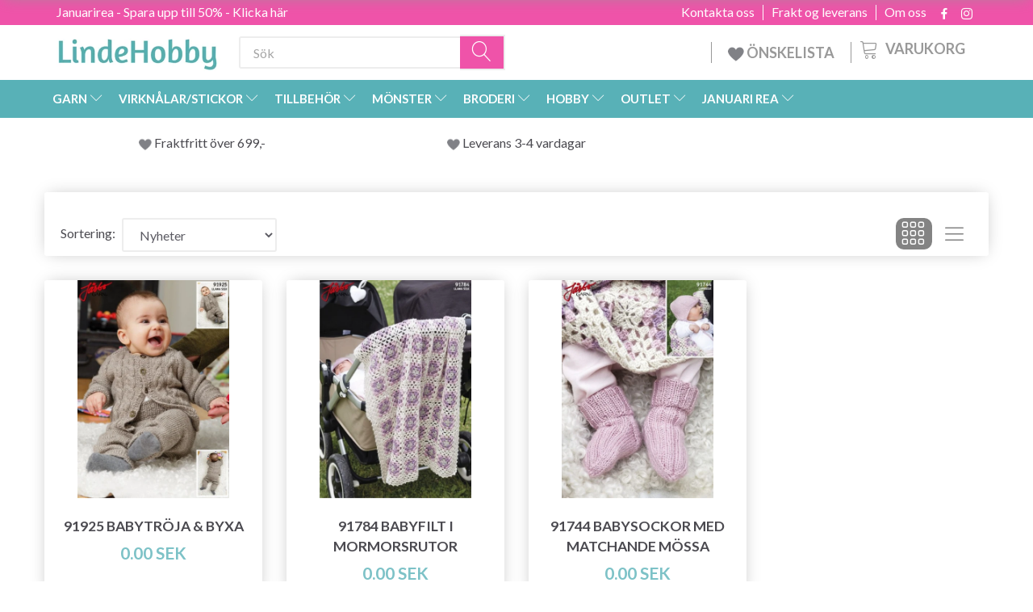

--- FILE ---
content_type: text/html; charset=UTF-8
request_url: https://lindehobby.se/jaurbo-llama-silk-744/
body_size: 44211
content:
<!doctype html>
<html class="no-js  "
	lang="sv"
>
<head>
					<title>Järbo Llama Silk - Köp garn och tillbehör billigt här</title>
		<meta charset="utf-8">
		<meta http-equiv="X-UA-Compatible" content="IE=edge">
				<meta name="description" content="Järbo Llama Silk - Blixtsnabb leverans - Alltid bra erbjudanden - Beställ enkelt och säkert - Stort urval">
				<meta name="keywords" content="">
		<meta name="viewport" content="width=device-width, initial-scale=1">
								<link rel="alternate" hreflang="x-default" href="https://lindehobby.se/jaurbo-llama-silk-744/">
			<link rel="alternate" hreflang="sv-se" href="https://lindehobby.se/jaurbo-llama-silk-744/">
		
	<link rel="apple-touch-icon" href="/apple-touch-icon.png">

			<noscript>
	<style>
		.mm-inner .dropup,
		.mm-inner .dropdown {
			position: relative !important;
		}

		.dropdown:hover > .dropdown-menu {
			display: block !important;
			visibility: visible !important;
			opacity: 1;
		}

		.image.loading {
			opacity: 1;
		}

		.search-popup:hover .search {
			display: block;
		}
	</style>
</noscript>

<link rel="stylesheet" href="/build/frontend-theme/480.04a0f6ae.css"><link rel="stylesheet" href="/build/frontend-theme/theme.b64a843c.css">
	
			<script id="obbIePolyfills">

	/**
	 * Object.assign() for IE11
	 * https://developer.mozilla.org/en-US/docs/Web/JavaScript/Reference/Global_Objects/Object/assign#Polyfill
	 */
	if (typeof Object.assign !== 'function') {

		Object.defineProperty(Object, 'assign', {

			value: function assign(target, varArgs) {

				// TypeError if undefined or null
				if (target == null) {
					throw new TypeError('Cannot convert undefined or null to object');
				}

				var to = Object(target);

				for (var index = 1; index < arguments.length; index++) {

					var nextSource = arguments[index];

					if (nextSource != null) {

						for (var nextKey in nextSource) {

							// Avoid bugs when hasOwnProperty is shadowed
							if (Object.prototype.hasOwnProperty.call(nextSource, nextKey)) {
								to[nextKey] = nextSource[nextKey];
							}
						}
					}
				}

				return to;
			},

			writable: true,
			configurable: true
		});
	}

</script>
<script id="obbJqueryShim">

		!function(){var n=[],t=function(t){n.push(t)},o={ready:function(n){t(n)}};window.jQuery=window.$=function(n){return"function"==typeof n&&t(n),o},document.addEventListener("obbReady",function(){for(var t=n.shift();t;)t(),t=n.shift()})}();

	
</script>

<script id="obbInit">

	document.documentElement.className += (self === top) ? ' not-in-iframe' : ' in-iframe';

	window.obb = {

		DEVMODE: false,

		components: {},

		constants: {
			IS_IN_IFRAME: (self !== top),
		},

		data: {
			possibleDiscountUrl: '/discount/check-product',
			possibleWishlistUrl: '/wishlist/check',
			buildSliderUrl: '/slider',
		},

		fn: {},

		jsServerLoggerEnabled: false,
	};

</script>
<script id="obbConstants">

	/** @lends obbConstants */
	obb.constants = {
		HOST: 'https://lindehobby.se',

		// Environment
		IS_PROD_MODE: true,
		IS_DEV_MODE: false,
		IS_TEST_MODE: false,
		IS_TEST_RUNNING: document.documentElement.hasAttribute('webdriver'),

		// Browser detection
		// https://stackoverflow.com/a/23522755/1949503
		IS_BROWSER_SAFARI: /^((?!chrome|android).)*safari/i.test(navigator.userAgent),

		// Current currency
		CURRENCY: 'SEK',
		// Current currency
		CURRENCY_OPT: {
			'left': '',
			'right': ' SEK',
			'thousand': ',',
			'decimal': '.',
		},

		LOCALES: [{"code":"sv","locale":"sv_se"}],

		// Common data attributes
		LAZY_LOAD_BOOL_ATTR: 'data-lazy-load',

		// Current language's localization id
		LOCALE_ID: 'sv',

		// Shopping cart
		SHOPPINGCART_POPUP_STATUS: false,
		BROWSER_LANGUAGE_DETECTION_ENABLE: false,
		CART_COOKIE_GUEST_ID: '_gpp_gcid',
		CART_COOKIE_POPUP_FLAG: '_gpp_sc_popup',
		CART_IMAGE_WIDTH: '40',
		CART_IMAGE_HEIGHT: '40',

		COOKIE_FE_LIST_VIEW: '_gpp_shop_clw',
		COOKIE_FE_USER: '_gpp_y',
		COOKIE_FE_PURCHASE_SESSION: '_gpp_purchase_session',
		COOKIE_FE_TRACKING: '_gpp_tupv',
		COOKIE_FE_AGE: '_gpp_age',
		COOKIE_FE_LANGUAGE: '_gpp_shop_language',

		// Category page
		PRODUCT_LISTING_LAYOUT: 'grid',

		// Category filters
		FILTER_ANIMATION_DURATION: 400,
		FILTER_UPDATE_NUMBER_OF_PRODUCTS_DELAY: 400,
		FILTER_APPLY_DELAY: 2000,
		FILTER_PARAMS_WITH_MULTIPLE_VALUES_REGEXP: '^(av-\\d+|br|cat|stock|g-\\d+)$',

		// Viewport breakpoint widths
		viewport: {
			XP_MAX: 479,
			XS_MIN: 480,
			XS_MAX: 799,
			SM_MIN: 800,
			SM_MAX: 991,
			MD_MIN: 992,
			MD_MAX: 1199,
			LG_MIN: 1200,

			WIDTH_PARAM_IN_REQUEST: 'viewport_width',
			XP: 'xp',
			XS: 'xs',
			SM: 'sm',
			MD: 'md',
			LG: 'lg',
		},

		IS_SEARCH_AUTOCOMPLETE_ENABLED: false
	};

</script>

<script id="obbCookies">
	(function() {

		var obb = window.obb;

		obb.fn.setCookie = function setCookie(cname, cvalue, exdays) {
			var d = new Date();
			d.setTime(d.getTime() + (exdays * 24 * 60 * 60 * 1000));
			var expires = "expires=" + d.toUTCString();
			document.cookie = cname + "=" + cvalue + "; " + expires;
		};

		obb.fn.getCookie = function getCookie(cname) {
			var name = cname + "=";
			var ca = document.cookie.split(';');
			for (var i = 0; i < ca.length; i++) {
				var c = ca[i];
				while (c.charAt(0) == ' ') {
					c = c.substring(1);
				}
				if (c.indexOf(name) == 0) {
					return c.substring(name.length, c.length);
				}
			}
			return false;
		};

		
	})();
</script>

<script id="obbTranslations">

	/** @lends obbTranslations */
	obb.translations = {

		categories: "kategorier",
		brands: "M\u00e4rken",
		products: "Produkter",
		pages: "Pages",

		confirm: "Bekr\u00e4fta",
		confirmDelete: "Are you sure to delete it?",
		confirmDeleteWishlist: "Are you sure to delete this wishlist with all it's content?",

		add: "L\u00e4gg till",
		moreWithEllipsis: "L\u00e4s mera\u2026",

		foundProduct: "Found %s product",
		foundProducts: "Found %s products",
		notAvailable: "Not available",
		notFound: "Hittades inte",
		pleaseChooseVariant: "Please choose a variant",
		pleaseChooseAttribute: "V\u00e4lj variant %s",
		pleaseChooseAttributes: "Please choose %s and %s",

		viewAll: "Visa alla",
		viewAllFrom: "View all from",
		quantityStep: "This product is only sold in quantity of %s each",
		quantityMinimum: "This product is only sold in quantity of %s minimum",
		quantityMaximum: "This product is only sold in quantity of %s maximum",

		notifications: {

			fillRequiredFields: "Not all required fields are filled",
		},
		notAllProductAvaliableInSet: "Unfortunately not all products in this set are available. Please choose another variant or remove missed product(s)",
		wasCopiedToClipboard: "Text was copied to clipboard",
	};

</script>


	
	<link rel="icon" href="/favicon.ico">
	
<script async src="https://www.googletagmanager.com/gtag/js?id=G-7YHX9YQXMQ"></script>
<script id="OBBGoogleAnalytics4">
	window.dataLayer = window.dataLayer || [];

	function gtag() {
		dataLayer.push(arguments);
	}

	gtag('js', new Date());

	gtag('config', 'G-7YHX9YQXMQ', {
		'anonymize_ip': false
		 });





</script>
<meta name="google-site-verification" content="Ww3gMzvNmBCU0ZuGyyNG-7PCO4E6S33rvHb2FBfRvLs" /><!-- TrustBox script -->
<script type="text/javascript" src="//widget.trustpilot.com/bootstrap/v5/tp.widget.bootstrap.min.js" async></script>
<!-- End TrustBox script --><script type="text/javascript">
(function() {
var aws = document.createElement('script');
aws.type = 'text/javascript';
if (typeof(aws.async) != "undefined") { aws.async = true; }
aws.src = (window.location.protocol == 'https:' ? 'https://d1pna5l3xsntoj.cloudfront.net' : 'http://cdn.addwish.com') + '/scripts/company/awAddGift.js#9FBBA8D74B3E02AC850764A7E816A0C9';
var s = document.getElementsByTagName('script')[0];
s.parentNode.insertBefore(aws, s);
})();
</script><!-- Facebook Pixel Code -->
<script>
	if (!fbEventId) {
					var fbEventId = Date.now() + Math.random();
			}

	!function(f,b,e,v,n,t,s)
	{if(f.fbq)return;n=f.fbq=function(){n.callMethod?
		n.callMethod.apply(n,arguments):n.queue.push(arguments)};
		if(!f._fbq)f._fbq=n;n.push=n;n.loaded=!0;n.version='2.0';
		n.queue=[];t=b.createElement(e);t.async=!0;
		t.src=v;s=b.getElementsByTagName(e)[0];
		s.parentNode.insertBefore(t,s)}(window, document,'script',
		'https://connect.facebook.net/en_US/fbevents.js');
	fbq('init', '206433373044956');
		$(function () {
		fbq('track', 'PageView', {}, {eventID: fbEventId});
		$(document).on('obbAjaxLoadFirstTarget.cart', function (event, params) {
			if (!params.success || !params.eventTrackingData) {
				return;
			}
			const products = params.eventTrackingData.products ? params.eventTrackingData.products : [];
			let addProductData = [];
			let productDataValue = 0;
			let productType = 'product';
			let productIds = [];
			products.forEach(function (product) {
				const quantity = fetchQuantityFromParameters(params.additionalParameters);
				if(product.articleId) {
					productType = 'product_group';
				}
				productDataValue += product.value * quantity;
				addProductData.push({
					id: product.productId,
					quantity: quantity ? quantity : 1
				});
				productIds.push(product.productId);
			});
			if (params.eventName === 'cart.add') {
				fbq('track', 'AddToCart', {
					value: productDataValue,
					currency: 'SEK',
					contents: addProductData,
					content_ids: productIds,
					content_type: productType,
					product_catalog_id: '143885829647361',
				}, {eventID: getArticleLines()});
			}
		});
	});
	function fetchQuantityFromParameters(queryString) {
		const splitedParams = queryString.split("&");
		for (let i = 0; i < splitedParams.length; i++) {
			if (~splitedParams[i].indexOf('quantity')) {
				return splitedParams[i].match(/=(\d+)/)[1];
			}
		}
		return null;
	}

	function getArticleLines() {
		let exists = [];
		let cartLineQty = '';

		$('.cart-item-quantity').filter(function () {
			const cartLineId = this.name.replace(/\D/g, '');
			if (!_.includes(exists, cartLineId)) {
				exists.push(cartLineId);
				cartLineQty += cartLineId + this.value;
			}
		});
		return cartLineQty;
	}
</script>
<noscript><img height="1" width="1" style="display:none"
               src="https://www.facebook.com/tr?id=206433373044956&ev=PageView&noscript=1"
	/></noscript>
<!-- End Facebook Pixel Code --><!-- Google Tag Manager -->
<script>(function(w,d,s,l,i){w[l]=w[l]||[];w[l].push({'gtm.start':new Date().getTime(),event:'gtm.js'});var f=d.getElementsByTagName(s)[0],j=d.createElement(s),dl=l!='dataLayer'?'&l='+l:'';j.async=true;j.src='https://ss.Lindehobby.se/badnjqlg.js?id='+i+dl;f.parentNode.insertBefore(j,f);})(window,document,'script','dataLayer','GTM-PXZVB2V');</script>
<!-- End Google Tag Manager -->
</head>

<body class="		page-category cid744 		has-products
		
	 ">
	<!-- Google Tag Manager (noscript) -->
<noscript><iframe src="https://ss.Lindehobby.se/ns.html?id=GTM-PXZVB2V" height="0" width="0" style="display:none;visibility:hidden"></iframe></noscript>
<!-- End Google Tag Manager (noscript) -->

	<div id="page-wrapper" class="page-wrapper">

		<section id="page-inner" class="page-inner">

			<header id="header" class="site-header">
									
<div class="navbar-default navbar-mobile visible-xp-block visible-xs-block "
	 hook="mobileNavbar"
	 role="tabpanel"
>
    
    <div class="container mobile-top-text">
        
        <p class="pull-left"><a href="https://lindehobby.se/januari-rea-1459/">Januarirea - Spara upp till 50% - klicka här</a></p>
        <p class="pull-right hide-it"><a href="https://lindehobby.us18.list-manage.com/subscribe?u=8ac580a4da1a396abef670ae9&id=d8bbd60553">Vinn 500 kr - Klicka här</a></p>
        
    </div>
    <div class="container flex-row">
    		
<div
	class="logo navbar logo-kind-image"
	
	id="logo"
>
	<a
			aria-label="LindeHobby&#x00AE;"
			href="/"
			data-store-name="LindeHobby&#x00AE;"
		><img
					class="logo-image"
					src="https://lindehobby.se/media/cache/logo_thumb_auto_resize/images/LindeHobbylogosmall.png?1549616155"
					alt="LindeHobby&#x00AE;"
				></a></div>
    	    
<form method="GET"
	  action="/search/"
	  class="dropdown search navbar navbar-right"
	  data-target="none"
	  
>
			
	<input
		id="search-input-desktop"
		type="search"
		class="form-control search-autocomplete"
		name="q"
		maxlength="255"
		placeholder="Sök"
		value=""
		data-request-url="/search/suggestion/"
		aria-haspopup="true"
		aria-expanded="false"
			>
		<button class="btn" type="submit" aria-label="Sök">
			<i class="glyphicon glyphicon-search"></i>
		</button>
		<div class="dropdown-menu w-100 search-output-container">
			<div class="suggestions d-none">
				<b>Suggestions: </b>
				<div class="suggestion-terms"></div>
			</div>
			<div class="main">
				<div class="search-content empty" data-section="products" id="search-results-products">
					<ul class="mt-2 custom search-list"></ul>
					<p class="search-suggestion-empty">No results</p>
					<button name="view" type="submit" class="btn btn-link">
						View all results <span>(0)</span>
					</button>
				</div>
			</div>
		</div>
				<style>
			form.search .dropdown-menu li .image {
				max-width: 100px;
			}
		</style>

	</form>
    </div>
    
	<div class="container icons-row" role="tabpanel">
        <div class="flex-row">

    		
<div
	class="sidebar-toggle-wrap visible-xp-block visible-xs-block navbar"
>
	<button
		class="btn btn-default sidebar-toggle sidebar-toggle-general"
		data-hook="toggleMobileMenu"
	>
		<i class="icon-bars">
			<span class="sr-only">Ändra navigering</span>
			<span class="icon-bar"></span>
			<span class="icon-bar"></span>
			<span class="icon-bar"></span>
		</i>
		<span>meny</span>
	</button>
</div>
            
    		<ul class="nav navbar-nav nav-pills navbar-mobile-tabs navbar-right">
    
    			<li role="presentation">
    				<a
    					class="toggle-tab-home flex-column-center"
    					hook="mobileNavbar-toggleHome"
    					href="/"
    				>
    					<i class="lnr lnr-home"></i>
    				</a>
    			</li>
    
    			<li role="presentation">
    				<a
    					class="toggle-tab-wishlist flex-column-center"
    					hook="mobileNavbar-toggleWishlist"
    					href="/wishlist/"
    				>
    					<i class="lnr lnr-heart"></i>
    				</a>
    			</li>
    
    			<li role="presentation">
    				    					<a
    						class="login flex-column-center"
    						hook="mobileNavbar-loginButton"
    						href="/user/"
    						data-toggle="modal"
    						data-target="#login-modal"
    					>
    						<i class="glyphicon glyphicon-user"></i>
    					</a>
    				    			</li>
    
    			    				<li role="presentation">
    					<a
    						class="toggle-tab-minicart flex-column-center "
    						data-hook="mobileNavbar"
    						href="#navbarMobileMinicart"
    						data-toggle="pill"
    						role="tabs"
    					>
    						<i class="glyphicon glyphicon-shopping-cart"></i>
    						<span class="count badge"></span>
    					</a>
    				</li>
    			
    		</ul>
        </div>
		<div class="tab-content">
			<div
				class="tab-pane fade page-content tab-home"
				id="navbarMobileHome"
				hook="mobileNavbar-home"
				role="tabpanel"
			>
			</div>
		    
			<div
				class="tab-pane fade page-content tab-wishlist"
				id="navbarMobileWishlist"
				hook="mobileNavbar-wishlist"
				role="tabpanel"
			>
			</div>
			<div
				class="tab-pane fade page-content tab-userbar"
				id="navbarMobileUserbar"
				hook="mobileNavbar-userMenu"
				role="tabpanel"
			>
				<ul class="nav navbar-nav">
					

						<li>
									
<a class="wishlist"
   id="wishlist-link"
   href="/user/check?go=/wishlist/"
   title="Favorites"
	   data-show-modal-and-set-href-as-form-action=""
   data-target="#login-modal"
		>
	<i class="glyphicon glyphicon-heart"></i>
	<span class="title hidden-xp hidden-xs">
		Favorites
	</span>
</a>

			</li>
				<li>
			<a class="login login-link"
   href="/user/"
   title="Logga in"
   data-toggle="modal"
   data-target="#login-modal"
	>
	<i class="glyphicon glyphicon-user"></i>
	<span class="title">
		Logga in
	</span>
</a>
		</li>
	
				</ul>
			</div>
							<div
					class="tab-pane fade page-content tab-minicart"
					id="navbarMobileMinicart"
					data-hook="mobileNavbar"
					role="tabpanel"
				>
				</div>
					</div>

	</div>
</div>														<nav class="navbar hidden-xp hidden-xs navbar-inverse" role="navigation"> 			 		 			 		 			 		 			 		 			 		 			 		 			 		 			 		 			 		 			 		 			 		 			 		 			 		 			 		 			 		 			 		 			 		 			 		 			 		 			 		 			 		 			 		 			 		 			 		 			 		 			 		 			 		 			 		 			 		 			 		 			 		 			 		 			 		 			 		 			 		 			 		 			 		 			 		 			 		 			 		 			 		 			 		 			 		 			 		 			 		 			 		 			 		 			 		 			 		 			 		 			 		 			 		 			 		 			 		 			 		 		<div class="container"> 			<div class="collapse navbar-collapse"> 				 				 			<div class="custom-text gratis hidden-xp hidden-xs navbar-nav">



<p><a href="/januari-rea-1459/">Januarirea - Spara upp till 50% - Klicka här</a></p>
</div>

<ul class="social-icons nav nav-icons navbar-nav navbar-right hidden-xp hidden-xs">
	
	
				
		<li>
			<a class="socicon" target="_blank" href="https://facebook.com/lindehobby.se">
				<i class="socicon-facebook"></i>
			</a>
		</li>

	

	
	

	
	

	
	

	
	

	
	
				
		<li>
			<a class="socicon" target="_blank" href="https://instagram.com/garnhobby.se">
				<i class="socicon-instagram"></i>
			</a>
		</li>

	

	
	

</ul>

 
	
	<ul class="info-menu nav nav-links navbar-nav navbar-right top-info-pages hidden-xp hidden-xs">
		
	
	
		
		<li class="navbar-nav navbar-right top-info-pages hidden-xp hidden-xs ">
			<a href="/information/om-oss/">
				Om oss
			</a>
		</li>

	
		
		<li class="navbar-nav navbar-right top-info-pages hidden-xp hidden-xs ">
			<a href="/information/frakt-og-leverans/">
				Frakt og leverans
			</a>
		</li>

	
		
		<li class="navbar-nav navbar-right top-info-pages hidden-xp hidden-xs ">
			<a href="/information/contact/">
				Kontakta oss
			</a>
		</li>

	

	</ul>


 </div> 		</div> 	</nav><div class="container header-container hidden-xp hidden-xs"> 			 		 			 		 			 		 			 		 			 		 			 		 			 		 			 		 			 		 			 		 			 		 			 		 			 		 			 		 			 		 			 		 			 		 			 		 			 		 			 		 			 		 			 		 			 		 			 		 			 		 			 		 			 		 			 		 			 		 			 		 			 		 			 		 			 		 			 		 			 		 			 		 			 		 			 		 			 		 			 		 			 		 			 		 			 		 			 		 			 		 			 		 			 		 			 		 			 		 			 		 			 		<div class="row text-center"> 		<div class="col-md-4">
<div
	class="logo  logo-kind-image"
	
	id="logo"
>
	<a
			aria-label="LindeHobby&#x00AE;"
			href="/"
			data-store-name="LindeHobby&#x00AE;"
		><img
					class="logo-image"
					src="https://lindehobby.se/media/cache/logo_thumb_auto_resize/images/LindeHobbylogosmall.png?1549616155"
					alt="LindeHobby&#x00AE;"
				></a></div>
 </div> 		<div class="col-md-20"><nav class="navbar" role="navigation">
<form method="GET"
	  action="/search/"
	  class="dropdown search desktop-search navbar-form navbar-nav"
	  data-target="none"
	  
>
			
	<input
		id="search-input-desktop"
		type="search"
		class="form-control search-autocomplete"
		name="q"
		maxlength="255"
		placeholder="Sök"
		value=""
		data-request-url="/search/suggestion/"
		aria-haspopup="true"
		aria-expanded="false"
			>
		<button class="btn" type="submit" aria-label="Sök">
			<i class="glyphicon glyphicon-search"></i>
		</button>
		<div class="dropdown-menu w-100 search-output-container">
			<div class="suggestions d-none">
				<b>Suggestions: </b>
				<div class="suggestion-terms"></div>
			</div>
			<div class="main">
				<div class="search-content empty" data-section="products" id="search-results-products">
					<ul class="mt-2 custom search-list"></ul>
					<p class="search-suggestion-empty">No results</p>
					<button name="view" type="submit" class="btn btn-link">
						View all results <span>(0)</span>
					</button>
				</div>
			</div>
		</div>
				<style>
			form.search .dropdown-menu li .image {
				max-width: 100px;
			}
		</style>

	</form>
 
	<ul
		class="minicart minicart-compact  nav navbar-nav navbar-right hidden-xp hidden-xs"
		id="minicart"
		
	>
		<li
			class="dropdown"
			data-backdrop="static"
			data-dropdown-align="right"
			data-reload-name="cart"
			data-reload-url="/cart/show/minicart/compact"
		>
			
<a aria-label="Varukorg" href="/cart/"  data-toggle="dropdown" data-hover="dropdown" data-link-is-clickable>

	<i class="glyphicon glyphicon-shopping-cart"></i>
	<span class="title">
		Varukorg
	</span>
	<span class="total">
		
	</span>
	<span class="count badge">
		0
	</span>

</a>

<div class="dropdown-menu prevent-click-event-propagation">
	

	<div class="cart cart-compact panel panel-default  "
		
	>
		<div class="panel-heading">
			Varukorg
		</div>

		<div class="panel-body"
			 data-reload-name="cart"
			 data-reload-url="/cart/show/cartbody_minified/compact"
		>
			

	<div class="inner empty">
		<span class="empty-cart-message">
			Din Varukorg är tom
		</span>
	</div>




			
	<div class="cards ">
					<img src="https://lindehobby.se/media/cache/small_cards/images/certificates/mastercard.gif" alt="paymentlogo">
					<img src="https://lindehobby.se/media/cache/small_cards/images/certificates/visa.gif" alt="paymentlogo">
			</div>
		</div>

		<div class="panel-footer">

			<form action="/checkout">
				<button type="submit" class="btn btn-primary btn-block">
					Gå till kassan
				</button>
			</form>

			<form action="/cart/">
				<button type="submit" class="btn btn-default btn-block">
					Titta varukorg
				</button>
			</form>
		</div>

	</div>
</div>

		</li>
	</ul>
 <div class="custom-text navbar-nav navbar-right wishlist hidden-xp hidden-xs">



<p><a href="/wishlist/"><img src="/images/uspheartlighter.png" width="20px" height="20px">&nbsp;ÖNSKELISTA</a></p>
</div></nav></div> 	</div></div><nav class="navbar menu-top mm navbar-default">  	<div class="container">  		<div class="collapse navbar-collapse">  			  		



					
		<ul class="horizontal-categories-menu nav navbar-nav navbar-nav mm-inner max-level-3 ">
											
						 	
													
	<li class="cid127 level1 has-children dropdown mm-fw mm-columns-6"
					data-dropdown-align="center"
			>
		<a class="dropdown-toggle"
		   href="/garn-127/"
							data-toggle="dropdown"
				data-hover="dropdown"
				data-link-is-clickable
					>
			
			<span class="col-title">
				<span class="title">GARN</span>

				
				<span class="caret"></span>
				</span>
		</a>

											
								<ul class="dropdown-menu hidden mm-content">
				
											
			<li class="mm-column col-sm-1" style="width: 16.666666666667%;">
			<ul>
																																						
		
											
	<li class="cid169 level2 has-children mm-cell"
			>
		<a class=""
		   href="/garntyp-169/"
					>
			
			<span class="col-title">
				<span class="title">Garntyp</span>

				
				</span>
		</a>

											
								<ul class="">
				
																			
		
			
	<li class="cid1413 level3"
			>
		<a class=""
		   href="/akryl-1413/"
					>
			
			<span class="col-title">
				<span class="title">Akryl</span>

				
				</span>
		</a>

											
			</li>

															
		
			
	<li class="cid168 level3"
			>
		<a class=""
		   href="/alpacka-168/"
					>
			
			<span class="col-title">
				<span class="title">Alpacka</span>

				
				</span>
		</a>

											
			</li>

															
		
			
	<li class="cid183 level3"
			>
		<a class=""
		   href="/baby-alpacka-silke-183/"
					>
			
			<span class="col-title">
				<span class="title">Baby Alpacka &amp; Silke</span>

				
				</span>
		</a>

											
			</li>

															
		
			
	<li class="cid164 level3"
			>
		<a class=""
		   href="/bomull-164/"
					>
			
			<span class="col-title">
				<span class="title">Bomull</span>

				
				</span>
		</a>

											
			</li>

															
		
			
	<li class="cid165 level3"
			>
		<a class=""
		   href="/bomullsblandning-165/"
					>
			
			<span class="col-title">
				<span class="title">Bomullsblandning</span>

				
				</span>
		</a>

											
			</li>

															
		
			
	<li class="cid170 level3"
			>
		<a class=""
		   href="/merino-170/"
					>
			
			<span class="col-title">
				<span class="title">Merino</span>

				
				</span>
		</a>

											
			</li>

															
		
			
	<li class="cid1465 level3"
			>
		<a class=""
		   href="/kashmir-1465/"
					>
			
			<span class="col-title">
				<span class="title">Kashmir</span>

				
				</span>
		</a>

											
			</li>

															
		
			
	<li class="cid166 level3"
			>
		<a class=""
		   href="/lin-166/"
					>
			
			<span class="col-title">
				<span class="title">Lin</span>

				
				</span>
		</a>

											
			</li>

															
		
			
	<li class="cid171 level3"
			>
		<a class=""
		   href="/mohair-171/"
					>
			
			<span class="col-title">
				<span class="title">Mohair</span>

				
				</span>
		</a>

											
			</li>

															
		
			
	<li class="cid467 level3"
			>
		<a class=""
		   href="/naesselfiber-467/"
					>
			
			<span class="col-title">
				<span class="title">Nässelfiber</span>

				
				</span>
		</a>

											
			</li>

															
		
			
	<li class="cid173 level3"
			>
		<a class=""
		   href="/silke-173/"
					>
			
			<span class="col-title">
				<span class="title">Silke</span>

				
				</span>
		</a>

											
			</li>

															
		
			
	<li class="cid172 level3"
			>
		<a class=""
		   href="/ull-172/"
					>
			
			<span class="col-title">
				<span class="title">Ull</span>

				
				</span>
		</a>

											
			</li>

															
		
			
	<li class="cid174 level3"
			>
		<a class=""
		   href="/glitter-och-effektgarn-174/"
					>
			
			<span class="col-title">
				<span class="title">Glitter- och effektgarn</span>

				
				</span>
		</a>

											
			</li>

															
		
			
	<li class="cid175 level3"
			>
		<a class=""
		   href="/ekologiskt-garn-175/"
					>
			
			<span class="col-title">
				<span class="title">Ekologiskt garn</span>

				
				</span>
		</a>

											
			</li>

															
		
			
	<li class="cid458 level3"
			>
		<a class=""
		   href="/bandgarn-458/"
					>
			
			<span class="col-title">
				<span class="title">Bandgarn</span>

				
				</span>
		</a>

											
			</li>

															
		
			
	<li class="cid202 level3"
			>
		<a class=""
		   href="/strumpgarn-202/"
					>
			
			<span class="col-title">
				<span class="title">Strumpgarn</span>

				
				</span>
		</a>

											
			</li>

															
		
			
	<li class="cid448 level3"
			>
		<a class=""
		   href="/tjockt-garn-chunky-448/"
					>
			
			<span class="col-title">
				<span class="title">Tjockt garn/Chunky</span>

				
				</span>
		</a>

											
			</li>

															
		
			
	<li class="cid222 level3"
			>
		<a class=""
		   href="/filtgarn-222/"
					>
			
			<span class="col-title">
				<span class="title">Filtgarn</span>

				
				</span>
		</a>

											
			</li>

															
		
			
	<li class="cid363 level3"
			>
		<a class=""
		   href="/kan-tvaettas-i-maskin-363/"
					>
			
			<span class="col-title">
				<span class="title">Kan tvättas i maskin</span>

				
				</span>
		</a>

											
			</li>

															
		
			
	<li class="cid459 level3"
			>
		<a class=""
		   href="/garn-med-faergskiftningar-459/"
					>
			
			<span class="col-title">
				<span class="title">Garn med färgskiftningar</span>

				
				</span>
		</a>

											
			</li>

															
		
			
	<li class="cid710 level3"
			>
		<a class=""
		   href="/bambu-710/"
					>
			
			<span class="col-title">
				<span class="title">Bambu</span>

				
				</span>
		</a>

											
			</li>

															
		
			
	<li class="cid754 level3"
			>
		<a class=""
		   href="/knytgarn-makram-754/"
					>
			
			<span class="col-title">
				<span class="title">Knytgarn/Makramé</span>

				
				</span>
		</a>

											
			</li>

															
		
			
	<li class="cid1174 level3"
			>
		<a class=""
		   href="/paelsgarn-1174/"
					>
			
			<span class="col-title">
				<span class="title">Pälsgarn</span>

				
				</span>
		</a>

											
			</li>

															
		
			
	<li class="cid1175 level3"
			>
		<a class=""
		   href="/handfaergat-garn-1175/"
					>
			
			<span class="col-title">
				<span class="title">Handfärgat garn</span>

				
				</span>
		</a>

											
			</li>

															
		
			
	<li class="cid1176 level3"
			>
		<a class=""
		   href="/polyester-1176/"
					>
			
			<span class="col-title">
				<span class="title">Polyester</span>

				
				</span>
		</a>

											
			</li>

															
		
			
	<li class="cid1434 level3"
			>
		<a class=""
		   href="/lyocell-1434/"
					>
			
			<span class="col-title">
				<span class="title">Lyocell</span>

				
				</span>
		</a>

											
			</li>

															
		
			
	<li class="cid1492 level3"
			>
		<a class=""
		   href="/pappersgarn-1492/"
					>
			
			<span class="col-title">
				<span class="title">Pappersgarn</span>

				
				</span>
		</a>

											
			</li>

												</ul>
			</li>

																		</ul>
		</li>
			<li class="mm-column col-sm-1" style="width: 16.666666666667%;">
			<ul>
																																						
		
											
	<li class="cid128 level2 has-children mm-cell"
			>
		<a class=""
		   href="/drops-128/"
					>
			
			<span class="col-title">
				<span class="title">DROPS</span>

				
				</span>
		</a>

											
								<ul class="">
				
																			
		
			
	<li class="cid129 level3"
			>
		<a class=""
		   href="/alpacka-129/"
					>
			
			<span class="col-title">
				<span class="title">Alpacka</span>

				
				</span>
		</a>

											
			</li>

															
		
			
	<li class="cid277 level3"
			>
		<a class=""
		   href="/bomull-277/"
					>
			
			<span class="col-title">
				<span class="title">Bomull</span>

				
				</span>
		</a>

											
			</li>

															
		
			
	<li class="cid130 level3"
			>
		<a class=""
		   href="/bomull-100-130/"
					>
			
			<span class="col-title">
				<span class="title">Bomull (100%)</span>

				
				</span>
		</a>

											
			</li>

															
		
			
	<li class="cid137 level3"
			>
		<a class=""
		   href="/bomull-blandning-137/"
					>
			
			<span class="col-title">
				<span class="title">Bomull Blandning</span>

				
				</span>
		</a>

											
			</li>

															
		
			
	<li class="cid138 level3"
			>
		<a class=""
		   href="/lingarn-138/"
					>
			
			<span class="col-title">
				<span class="title">Lingarn</span>

				
				</span>
		</a>

											
			</li>

															
		
			
	<li class="cid139 level3"
			>
		<a class=""
		   href="/merino-139/"
					>
			
			<span class="col-title">
				<span class="title">Merino</span>

				
				</span>
		</a>

											
			</li>

															
		
			
	<li class="cid140 level3"
			>
		<a class=""
		   href="/mohair-140/"
					>
			
			<span class="col-title">
				<span class="title">Mohair</span>

				
				</span>
		</a>

											
			</li>

															
		
			
	<li class="cid141 level3"
			>
		<a class=""
		   href="/ull-141/"
					>
			
			<span class="col-title">
				<span class="title">Ull</span>

				
				</span>
		</a>

											
			</li>

															
		
			
	<li class="cid142 level3"
			>
		<a class=""
		   href="/ull-och-alpaca-142/"
					>
			
			<span class="col-title">
				<span class="title">Ull och Alpaca</span>

				
				</span>
		</a>

											
			</li>

															
		
			
	<li class="cid143 level3"
			>
		<a class=""
		   href="/silke-143/"
					>
			
			<span class="col-title">
				<span class="title">Silke</span>

				
				</span>
		</a>

											
			</li>

															
		
			
	<li class="cid144 level3"
			>
		<a class=""
		   href="/glitter-effektgarn-144/"
					>
			
			<span class="col-title">
				<span class="title">Glitter/effektgarn</span>

				
				</span>
		</a>

											
			</li>

															
		
			
	<li class="cid161 level3"
			>
		<a class=""
		   href="/tvaettas-i-maskin-161/"
					>
			
			<span class="col-title">
				<span class="title">Tvättas i maskin</span>

				
				</span>
		</a>

											
			</li>

															
		
			
	<li class="cid203 level3"
			>
		<a class=""
		   href="/strumpgarn-203/"
					>
			
			<span class="col-title">
				<span class="title">Strumpgarn</span>

				
				</span>
		</a>

											
			</li>

															
		
			
	<li class="cid223 level3"
			>
		<a class=""
		   href="/tovgarn-223/"
					>
			
			<span class="col-title">
				<span class="title">Tovgarn</span>

				
				</span>
		</a>

											
			</li>

												</ul>
			</li>

																		</ul>
		</li>
			<li class="mm-column col-sm-1" style="width: 16.666666666667%;">
			<ul>
																																						
		
											
	<li class="cid362 level2 has-children mm-cell"
			>
		<a class=""
		   href="/tillverkare-362/"
					>
			
			<span class="col-title">
				<span class="title">Tillverkare</span>

				
				</span>
		</a>

											
								<ul class="">
				
																			
		
			
	<li class="cid146 level3"
			>
		<a class=""
		   href="/bc-garn-146/"
					>
			
			<span class="col-title">
				<span class="title">BC Garn</span>

				
				</span>
		</a>

											
			</li>

															
		
			
	<li class="cid1436 level3"
			>
		<a class=""
		   href="/cewec-1436/"
					>
			
			<span class="col-title">
				<span class="title">Cewec</span>

				
				</span>
		</a>

											
			</li>

															
		
			
	<li class="cid311 level3"
			>
		<a class=""
		   href="/dale-garn-311/"
					>
			
			<span class="col-title">
				<span class="title">Dale Garn</span>

				
				</span>
		</a>

											
			</li>

															
		
			
	<li class="cid1419 level3"
			>
		<a class=""
		   href="/dmc-1419/"
					>
			
			<span class="col-title">
				<span class="title">DMC</span>

				
				</span>
		</a>

											
			</li>

															
		
			
	<li class="cid145 level3"
			>
		<a class=""
		   href="/du-store-alpakka-145/"
					>
			
			<span class="col-title">
				<span class="title">Du Store Alpakka</span>

				
				</span>
		</a>

											
			</li>

															
		
			
	<li class="cid1703 level3"
			>
		<a class=""
		   href="/drops-1703/"
					>
			
			<span class="col-title">
				<span class="title">DROPS</span>

				
				</span>
		</a>

											
			</li>

															
		
			
	<li class="cid1500 level3"
			>
		<a class=""
		   href="/erika-knight-1500/"
					>
			
			<span class="col-title">
				<span class="title">Erika Knight</span>

				
				</span>
		</a>

											
			</li>

															
		
			
	<li class="cid1424 level3"
			>
		<a class=""
		   href="/gjestal-1424/"
					>
			
			<span class="col-title">
				<span class="title">Gjestal</span>

				
				</span>
		</a>

											
			</li>

															
		
			
	<li class="cid618 level3"
			>
		<a class=""
		   href="/go-handmade-618/"
					>
			
			<span class="col-title">
				<span class="title">Go Handmade</span>

				
				</span>
		</a>

											
			</li>

															
		
			
	<li class="cid711 level3"
			>
		<a class=""
		   href="/hjertegarn-711/"
					>
			
			<span class="col-title">
				<span class="title">Hjertegarn</span>

				
				</span>
		</a>

											
			</li>

															
		
			
	<li class="cid289 level3"
			>
		<a class=""
		   href="/hoooked-289/"
					>
			
			<span class="col-title">
				<span class="title">Hoooked</span>

				
				</span>
		</a>

											
			</li>

															
		
			
	<li class="cid503 level3"
			>
		<a class=""
		   href="/istex-503/"
					>
			
			<span class="col-title">
				<span class="title">Istex</span>

				
				</span>
		</a>

											
			</li>

															
		
			
	<li class="cid617 level3"
			>
		<a class=""
		   href="/jaerbo-617/"
					>
			
			<span class="col-title">
				<span class="title">Järbo</span>

				
				</span>
		</a>

											
			</li>

															
		
			
	<li class="cid1454 level3"
			>
		<a class=""
		   href="/katia-1454/"
					>
			
			<span class="col-title">
				<span class="title">Katia</span>

				
				</span>
		</a>

											
			</li>

															
		
			
	<li class="cid337 level3"
			>
		<a class=""
		   href="/knitathome-337/"
					>
			
			<span class="col-title">
				<span class="title">KnitAtHome</span>

				
				</span>
		</a>

											
			</li>

															
		
			
	<li class="cid1425 level3"
			>
		<a class=""
		   href="/kremke-soul-wool-1425/"
					>
			
			<span class="col-title">
				<span class="title">Kremke Soul Wool</span>

				
				</span>
		</a>

											
			</li>

															
		
			
	<li class="cid307 level3"
			>
		<a class=""
		   href="/lammy-307/"
					>
			
			<span class="col-title">
				<span class="title">Lammy</span>

				
				</span>
		</a>

											
			</li>

															
		
			
	<li class="cid1341 level3"
			>
		<a class=""
		   href="/lana-grossa-1341/"
					>
			
			<span class="col-title">
				<span class="title">Lana Grossa</span>

				
				</span>
		</a>

											
			</li>

															
		
			
	<li class="cid1529 level3"
			>
		<a class=""
		   href="/lang-yarns-1529/"
					>
			
			<span class="col-title">
				<span class="title">Lang Yarns</span>

				
				</span>
		</a>

											
			</li>

															
		
			
	<li class="cid1472 level3"
			>
		<a class=""
		   href="/lindehobby-1472/"
					>
			
			<span class="col-title">
				<span class="title">LindeHobby</span>

				
				</span>
		</a>

											
			</li>

															
		
			
	<li class="cid2053 level3"
			>
		<a class=""
		   href="/lion-brand-2053/"
					>
			
			<span class="col-title">
				<span class="title">Lion Brand</span>

				
				</span>
		</a>

											
			</li>

															
		
			
	<li class="cid1139 level3"
			>
		<a class=""
		   href="/malabrigo-1139/"
					>
			
			<span class="col-title">
				<span class="title">Malabrigo</span>

				
				</span>
		</a>

											
			</li>

															
		
			
	<li class="cid701 level3"
			>
		<a class=""
		   href="/manos-del-uruguay-701/"
					>
			
			<span class="col-title">
				<span class="title">Manos del Uruguay</span>

				
				</span>
		</a>

											
			</li>

															
		
			
	<li class="cid224 level3"
			>
		<a class=""
		   href="/mayflower-224/"
					>
			
			<span class="col-title">
				<span class="title">Mayflower</span>

				
				</span>
		</a>

											
			</li>

															
		
			
	<li class="cid1239 level3"
			>
		<a class=""
		   href="/natural-club-1239/"
					>
			
			<span class="col-title">
				<span class="title">Natural Club</span>

				
				</span>
		</a>

											
			</li>

															
		
			
	<li class="cid1423 level3"
			>
		<a class=""
		   href="/navia-1423/"
					>
			
			<span class="col-title">
				<span class="title">Navia</span>

				
				</span>
		</a>

											
			</li>

															
		
			
	<li class="cid290 level3"
			>
		<a class=""
		   href="/onion-290/"
					>
			
			<span class="col-title">
				<span class="title">Onion</span>

				
				</span>
		</a>

											
			</li>

															
		
			
	<li class="cid1438 level3"
			>
		<a class=""
		   href="/opal-1438/"
					>
			
			<span class="col-title">
				<span class="title">Opal</span>

				
				</span>
		</a>

											
			</li>

															
		
			
	<li class="cid1362 level3"
			>
		<a class=""
		   href="/permin-1362/"
					>
			
			<span class="col-title">
				<span class="title">Permin</span>

				
				</span>
		</a>

											
			</li>

															
		
			
	<li class="cid1453 level3"
			>
		<a class=""
		   href="/phildar-1453/"
					>
			
			<span class="col-title">
				<span class="title">Phildar</span>

				
				</span>
		</a>

											
			</li>

															
		
			
	<li class="cid1138 level3"
			>
		<a class=""
		   href="/regia-1138/"
					>
			
			<span class="col-title">
				<span class="title">Regia</span>

				
				</span>
		</a>

											
			</li>

															
		
			
	<li class="cid450 level3"
			>
		<a class=""
		   href="/rico-design-450/"
					>
			
			<span class="col-title">
				<span class="title">Rico Design</span>

				
				</span>
		</a>

											
			</li>

															
		
			
	<li class="cid1435 level3"
			>
		<a class=""
		   href="/rowan-1435/"
					>
			
			<span class="col-title">
				<span class="title">Rowan</span>

				
				</span>
		</a>

											
			</li>

															
		
			
	<li class="cid468 level3"
			>
		<a class=""
		   href="/scheepjes-468/"
					>
			
			<span class="col-title">
				<span class="title">Scheepjes</span>

				
				</span>
		</a>

											
			</li>

															
		
			
	<li class="cid619 level3"
			>
		<a class=""
		   href="/svarta-faaret-619/"
					>
			
			<span class="col-title">
				<span class="title">Svarta Fåret</span>

				
				</span>
		</a>

											
			</li>

															
		
			
	<li class="cid508 level3"
			>
		<a class=""
		   href="/viking-garn-508/"
					>
			
			<span class="col-title">
				<span class="title">Viking Garn</span>

				
				</span>
		</a>

											
			</li>

															
		
			
	<li class="cid439 level3"
			>
		<a class=""
		   href="/yarn-and-colors-439/"
					>
			
			<span class="col-title">
				<span class="title">Yarn And Colors</span>

				
				</span>
		</a>

											
			</li>

												</ul>
			</li>

																		</ul>
		</li>
			<li class="mm-column col-sm-1" style="width: 16.666666666667%;">
			<ul>
																																						
		
											
	<li class="cid351 level2 has-children mm-cell"
			>
		<a class=""
		   href="/garn-efter-sticka-351/"
					>
			
			<span class="col-title">
				<span class="title">Garn efter sticka</span>

				
				</span>
		</a>

											
								<ul class="">
				
																			
		
			
	<li class="cid2070 level3"
			>
		<a class=""
		   href="/125-150-mm-2070/"
					>
			
			<span class="col-title">
				<span class="title">1.25-1.50 mm</span>

				
				</span>
		</a>

											
			</li>

															
		
			
	<li class="cid352 level3"
			>
		<a class=""
		   href="/250-350-mm-352/"
					>
			
			<span class="col-title">
				<span class="title">2.50-3.50 mm</span>

				
				</span>
		</a>

											
			</li>

															
		
			
	<li class="cid353 level3"
			>
		<a class=""
		   href="/400-mm-353/"
					>
			
			<span class="col-title">
				<span class="title">4.00 mm</span>

				
				</span>
		</a>

											
			</li>

															
		
			
	<li class="cid354 level3"
			>
		<a class=""
		   href="/500-mm-354/"
					>
			
			<span class="col-title">
				<span class="title">5.00 mm</span>

				
				</span>
		</a>

											
			</li>

															
		
			
	<li class="cid355 level3"
			>
		<a class=""
		   href="/6-700-mm-355/"
					>
			
			<span class="col-title">
				<span class="title">6-7.00 mm</span>

				
				</span>
		</a>

											
			</li>

															
		
			
	<li class="cid356 level3"
			>
		<a class=""
		   href="/8-900-mm-356/"
					>
			
			<span class="col-title">
				<span class="title">8-9.00 mm</span>

				
				</span>
		</a>

											
			</li>

															
		
			
	<li class="cid359 level3"
			>
		<a class=""
		   href="/10-15-mm-359/"
					>
			
			<span class="col-title">
				<span class="title">10-15 mm</span>

				
				</span>
		</a>

											
			</li>

															
		
			
	<li class="cid358 level3"
			>
		<a class=""
		   href="/25-30-mm-358/"
					>
			
			<span class="col-title">
				<span class="title">25-30 mm</span>

				
				</span>
		</a>

											
			</li>

												</ul>
			</li>

																		</ul>
		</li>
			<li class="mm-column col-sm-1" style="width: 16.666666666667%;">
			<ul>
																																						
		
											
	<li class="cid1534 level2 has-children mm-cell"
			>
		<a class=""
		   href="/stickfasthet-1534/"
					>
			
			<span class="col-title">
				<span class="title">Stickfasthet</span>

				
				</span>
		</a>

											
								<ul class="">
				
																			
		
			
	<li class="cid1536 level3"
			>
		<a class=""
		   href="/5-8-maskor-1536/"
					>
			
			<span class="col-title">
				<span class="title">5-8 maskor</span>

				
				</span>
		</a>

											
			</li>

															
		
			
	<li class="cid1537 level3"
			>
		<a class=""
		   href="/9-11-maskor-1537/"
					>
			
			<span class="col-title">
				<span class="title">9-11 maskor</span>

				
				</span>
		</a>

											
			</li>

															
		
			
	<li class="cid1538 level3"
			>
		<a class=""
		   href="/12-15-maskor-1538/"
					>
			
			<span class="col-title">
				<span class="title">12-15 maskor</span>

				
				</span>
		</a>

											
			</li>

															
		
			
	<li class="cid1539 level3"
			>
		<a class=""
		   href="/16-19-maskor-1539/"
					>
			
			<span class="col-title">
				<span class="title">16-19 maskor</span>

				
				</span>
		</a>

											
			</li>

															
		
			
	<li class="cid1540 level3"
			>
		<a class=""
		   href="/20-22-maskor-1540/"
					>
			
			<span class="col-title">
				<span class="title">20-22 maskor</span>

				
				</span>
		</a>

											
			</li>

															
		
			
	<li class="cid1541 level3"
			>
		<a class=""
		   href="/23-26-maskor-1541/"
					>
			
			<span class="col-title">
				<span class="title">23-26 maskor</span>

				
				</span>
		</a>

											
			</li>

															
		
			
	<li class="cid1542 level3"
			>
		<a class=""
		   href="/27-34-maskor-1542/"
					>
			
			<span class="col-title">
				<span class="title">27-34 maskor</span>

				
				</span>
		</a>

											
			</li>

															
		
			
	<li class="cid1543 level3"
			>
		<a class=""
		   href="/35-maskor-1543/"
					>
			
			<span class="col-title">
				<span class="title">&gt; 35 maskor</span>

				
				</span>
		</a>

											
			</li>

												</ul>
			</li>

																		</ul>
		</li>
			<li class="mm-column col-sm-1" style="width: 16.666666666667%;">
			<ul>
																																						
		
											
	<li class="cid266 level2 has-children mm-cell"
			>
		<a class=""
		   href="/garnpaket-266/"
					>
			
			<span class="col-title">
				<span class="title">Garnpaket</span>

				
				</span>
		</a>

											
								<ul class="">
				
																			
		
			
	<li class="cid269 level3"
			>
		<a class=""
		   href="/drops-loves-you-7-269/"
					>
			
			<span class="col-title">
				<span class="title">DROPS Loves You 7</span>

				
				</span>
		</a>

											
			</li>

															
		
			
	<li class="cid1338 level3"
			>
		<a class=""
		   href="/drops-loves-you-9-1338/"
					>
			
			<span class="col-title">
				<span class="title">DROPS Loves You 9</span>

				
				</span>
		</a>

											
			</li>

															
		
			
	<li class="cid1526 level3"
			>
		<a class=""
		   href="/scheepjes-1526/"
					>
			
			<span class="col-title">
				<span class="title">Scheepjes</span>

				
				</span>
		</a>

											
			</li>

												</ul>
			</li>

																																																	
		
						
	<li class="cid348 level2 mm-cell"
			>
		<a class=""
		   href="/alla-garn-348/"
					>
			
			<span class="col-title">
				<span class="title">Alla garn</span>

				
				</span>
		</a>

						
			</li>

																											</ul>
		</li>
	
		
							</ul>
			</li>

											
						 	
													
	<li class="cid12 level1 has-children dropdown mm-fw mm-columns-6"
					data-dropdown-align="center"
			>
		<a class="dropdown-toggle"
		   href="/virknaalar-stickor-12/"
							data-toggle="dropdown"
				data-hover="dropdown"
				data-link-is-clickable
					>
			
			<span class="col-title">
				<span class="title">VIRKNÅLAR/STICKOR</span>

				
				<span class="caret"></span>
				</span>
		</a>

											
								<ul class="dropdown-menu hidden mm-content">
				
											
			<li class="mm-column col-sm-1" style="width: 16.666666666667%;">
			<ul>
																																						
		
											
	<li class="cid364 level2 has-children mm-cell"
			>
		<a class=""
		   href="/tillverkare-364/"
					>
			
			<span class="col-title">
				<span class="title">Tillverkare</span>

				
				</span>
		</a>

											
								<ul class="">
				
																			
		
			
	<li class="cid365 level3"
			>
		<a class=""
		   href="/knitpro-365/"
					>
			
			<span class="col-title">
				<span class="title">KnitPro</span>

				
				</span>
		</a>

											
			</li>

															
		
			
	<li class="cid366 level3"
			>
		<a class=""
		   href="/drops-366/"
					>
			
			<span class="col-title">
				<span class="title">DROPS</span>

				
				</span>
		</a>

											
			</li>

															
		
			
	<li class="cid367 level3"
			>
		<a class=""
		   href="/addi-367/"
					>
			
			<span class="col-title">
				<span class="title">Addi</span>

				
				</span>
		</a>

											
			</li>

															
		
			
	<li class="cid1988 level3"
			>
		<a class=""
		   href="/chiaogoo-1988/"
					>
			
			<span class="col-title">
				<span class="title">ChiaoGoo</span>

				
				</span>
		</a>

											
			</li>

															
		
			
	<li class="cid391 level3"
			>
		<a class=""
		   href="/clover-391/"
					>
			
			<span class="col-title">
				<span class="title">Clover</span>

				
				</span>
		</a>

											
			</li>

															
		
			
	<li class="cid392 level3"
			>
		<a class=""
		   href="/the-crochet-light-392/"
					>
			
			<span class="col-title">
				<span class="title">The Crochet Light</span>

				
				</span>
		</a>

											
			</li>

															
		
			
	<li class="cid393 level3"
			>
		<a class=""
		   href="/pony-393/"
					>
			
			<span class="col-title">
				<span class="title">Pony</span>

				
				</span>
		</a>

											
			</li>

															
		
			
	<li class="cid394 level3"
			>
		<a class=""
		   href="/knitathome-394/"
					>
			
			<span class="col-title">
				<span class="title">KnitAtHome</span>

				
				</span>
		</a>

											
			</li>

															
		
			
	<li class="cid395 level3"
			>
		<a class=""
		   href="/hobbyarts-395/"
					>
			
			<span class="col-title">
				<span class="title">HobbyArts</span>

				
				</span>
		</a>

											
			</li>

															
		
			
	<li class="cid396 level3"
			>
		<a class=""
		   href="/hoooked-396/"
					>
			
			<span class="col-title">
				<span class="title">Hoooked</span>

				
				</span>
		</a>

											
			</li>

															
		
			
	<li class="cid1972 level3"
			>
		<a class=""
		   href="/lantern-moon-1972/"
					>
			
			<span class="col-title">
				<span class="title">Lantern Moon</span>

				
				</span>
		</a>

											
			</li>

															
		
			
	<li class="cid1473 level3"
			>
		<a class=""
		   href="/lindehobby-1473/"
					>
			
			<span class="col-title">
				<span class="title">LindeHobby</span>

				
				</span>
		</a>

											
			</li>

															
		
			
	<li class="cid1987 level3"
			>
		<a class=""
		   href="/lykke-1987/"
					>
			
			<span class="col-title">
				<span class="title">LYKKE</span>

				
				</span>
		</a>

											
			</li>

												</ul>
			</li>

																		</ul>
		</li>
			<li class="mm-column col-sm-1" style="width: 16.666666666667%;">
			<ul>
																																						
		
											
	<li class="cid93 level2 has-children mm-cell"
			>
		<a class=""
		   href="/rundstickor-93/"
					>
			
			<span class="col-title">
				<span class="title">Rundstickor</span>

				
				</span>
		</a>

											
								<ul class="">
				
																			
		
			
	<li class="cid158 level3"
			>
		<a class=""
		   href="/40-cm-158/"
					>
			
			<span class="col-title">
				<span class="title">40 cm</span>

				
				</span>
		</a>

											
			</li>

															
		
			
	<li class="cid159 level3"
			>
		<a class=""
		   href="/60-cm-159/"
					>
			
			<span class="col-title">
				<span class="title">60 cm</span>

				
				</span>
		</a>

											
			</li>

															
		
			
	<li class="cid160 level3"
			>
		<a class=""
		   href="/80-cm-160/"
					>
			
			<span class="col-title">
				<span class="title">80 cm</span>

				
				</span>
		</a>

											
			</li>

															
		
			
	<li class="cid432 level3"
			>
		<a class=""
		   href="/100-cm-432/"
					>
			
			<span class="col-title">
				<span class="title">100 cm</span>

				
				</span>
		</a>

											
			</li>

															
		
			
	<li class="cid445 level3"
			>
		<a class=""
		   href="/120-cm-445/"
					>
			
			<span class="col-title">
				<span class="title">120 cm</span>

				
				</span>
		</a>

											
			</li>

															
		
			
	<li class="cid299 level3"
			>
		<a class=""
		   href="/rundstickor-set-299/"
					>
			
			<span class="col-title">
				<span class="title">Rundstickor Set</span>

				
				</span>
		</a>

											
			</li>

															
		
			
	<li class="cid368 level3"
			>
		<a class=""
		   href="/utbytbara-rundstickor-368/"
					>
			
			<span class="col-title">
				<span class="title">Utbytbara Rundstickor</span>

				
				</span>
		</a>

											
			</li>

															
		
			
	<li class="cid2040 level3"
			>
		<a class=""
		   href="/rundstickeset-40-60-cm-2040/"
					>
			
			<span class="col-title">
				<span class="title">Rundstickeset 40-60 cm</span>

				
				</span>
		</a>

											
			</li>

															
		
			
	<li class="cid2041 level3"
			>
		<a class=""
		   href="/rundstickeset-60-150-cm-2041/"
					>
			
			<span class="col-title">
				<span class="title">Rundstickeset 60-150 cm</span>

				
				</span>
		</a>

											
			</li>

												</ul>
			</li>

																		</ul>
		</li>
			<li class="mm-column col-sm-1" style="width: 16.666666666667%;">
			<ul>
																																						
		
											
	<li class="cid117 level2 has-children mm-cell"
			>
		<a class=""
		   href="/virknaalar-117/"
					>
			
			<span class="col-title">
				<span class="title">Virknålar</span>

				
				</span>
		</a>

											
								<ul class="">
				
																			
		
			
	<li class="cid453 level3"
			>
		<a class=""
		   href="/populaera-virknaalar-453/"
					>
			
			<span class="col-title">
				<span class="title">Populära Virknålar</span>

				
				</span>
		</a>

											
			</li>

															
		
			
	<li class="cid298 level3"
			>
		<a class=""
		   href="/virknaal-set-298/"
					>
			
			<span class="col-title">
				<span class="title">Virknål Set</span>

				
				</span>
		</a>

											
			</li>

															
		
			
	<li class="cid454 level3"
			>
		<a class=""
		   href="/tunesiska-virknaalar-454/"
					>
			
			<span class="col-title">
				<span class="title">Tunesiska Virknålar</span>

				
				</span>
		</a>

											
			</li>

												</ul>
			</li>

																		</ul>
		</li>
			<li class="mm-column col-sm-1" style="width: 16.666666666667%;">
			<ul>
																																						
		
											
	<li class="cid94 level2 has-children mm-cell"
			>
		<a class=""
		   href="/strumpstickor-94/"
					>
			
			<span class="col-title">
				<span class="title">Strumpstickor</span>

				
				</span>
		</a>

											
								<ul class="">
				
																			
		
			
	<li class="cid455 level3"
			>
		<a class=""
		   href="/populaera-strumpstickor-455/"
					>
			
			<span class="col-title">
				<span class="title">Populära strumpstickor</span>

				
				</span>
		</a>

											
			</li>

															
		
			
	<li class="cid301 level3"
			>
		<a class=""
		   href="/strumpstickor-set-301/"
					>
			
			<span class="col-title">
				<span class="title">Strumpstickor Set</span>

				
				</span>
		</a>

											
			</li>

												</ul>
			</li>

																		</ul>
		</li>
			<li class="mm-column col-sm-1" style="width: 16.666666666667%;">
			<ul>
																																						
		
											
	<li class="cid96 level2 has-children mm-cell"
			>
		<a class=""
		   href="/jumperstickor-96/"
					>
			
			<span class="col-title">
				<span class="title">Jumperstickor</span>

				
				</span>
		</a>

											
								<ul class="">
				
																			
		
			
	<li class="cid456 level3"
			>
		<a class=""
		   href="/populaera-jumperstickor-456/"
					>
			
			<span class="col-title">
				<span class="title">Populära Jumperstickor</span>

				
				</span>
		</a>

											
			</li>

															
		
			
	<li class="cid300 level3"
			>
		<a class=""
		   href="/jumperstickor-set-300/"
					>
			
			<span class="col-title">
				<span class="title">Jumperstickor Set</span>

				
				</span>
		</a>

											
			</li>

												</ul>
			</li>

																		</ul>
		</li>
			<li class="mm-column col-sm-1" style="width: 16.666666666667%;">
			<ul>
																																						
		
											
	<li class="cid118 level2 has-children mm-cell"
			>
		<a class=""
		   href="/alla-stickor-och-virknaalare-set-118/"
					>
			
			<span class="col-title">
				<span class="title">Alla Stickor- och Virknålare Set</span>

				
				</span>
		</a>

											
								<ul class="">
				
																			
		
			
	<li class="cid2018 level3"
			>
		<a class=""
		   href="/drops-2018/"
					>
			
			<span class="col-title">
				<span class="title">DROPS</span>

				
				</span>
		</a>

											
			</li>

															
		
			
	<li class="cid2019 level3"
			>
		<a class=""
		   href="/knitpro-2019/"
					>
			
			<span class="col-title">
				<span class="title">KnitPro</span>

				
				</span>
		</a>

											
			</li>

															
		
			
	<li class="cid2020 level3"
			>
		<a class=""
		   href="/addi-2020/"
					>
			
			<span class="col-title">
				<span class="title">Addi</span>

				
				</span>
		</a>

											
			</li>

															
		
			
	<li class="cid2021 level3"
			>
		<a class=""
		   href="/chiaogoo-2021/"
					>
			
			<span class="col-title">
				<span class="title">ChiaoGoo</span>

				
				</span>
		</a>

											
			</li>

															
		
			
	<li class="cid2022 level3"
			>
		<a class=""
		   href="/clover-2022/"
					>
			
			<span class="col-title">
				<span class="title">Clover</span>

				
				</span>
		</a>

											
			</li>

															
		
			
	<li class="cid2023 level3"
			>
		<a class=""
		   href="/lantern-moon-2023/"
					>
			
			<span class="col-title">
				<span class="title">Lantern Moon</span>

				
				</span>
		</a>

											
			</li>

															
		
			
	<li class="cid2024 level3"
			>
		<a class=""
		   href="/lykke-2024/"
					>
			
			<span class="col-title">
				<span class="title">LYKKE</span>

				
				</span>
		</a>

											
			</li>

															
		
			
	<li class="cid2025 level3"
			>
		<a class=""
		   href="/pony-2025/"
					>
			
			<span class="col-title">
				<span class="title">Pony</span>

				
				</span>
		</a>

											
			</li>

												</ul>
			</li>

																		</ul>
		</li>
	
											<div class="clearfix"></div>
						<li class="mm-column col-sm-1" style="width: 16.666666666667%;">
				<ul>
									
		
						
	<li class="cid1527 level2 mm-cell"
			>
		<a class=""
		   href="/punch-needle-1527/"
					>
			
			<span class="col-title">
				<span class="title">Punch Needle</span>

				
				</span>
		</a>

						
			</li>

				</ul>
			</li>
			
							</ul>
			</li>

											
						 	
													
	<li class="cid226 level1 has-children dropdown mm-fw mm-columns-6"
					data-dropdown-align="center"
			>
		<a class="dropdown-toggle"
		   href="/tillbehour-226/"
							data-toggle="dropdown"
				data-hover="dropdown"
				data-link-is-clickable
					>
			
			<span class="col-title">
				<span class="title">TILLBEHÖR</span>

				
				<span class="caret"></span>
				</span>
		</a>

											
								<ul class="dropdown-menu hidden mm-content">
				
											
			<li class="mm-column col-sm-1" style="width: 16.666666666667%;">
			<ul>
																																						
		
											
	<li class="cid399 level2 has-children mm-cell"
			>
		<a class=""
		   href="/tillverkare-399/"
					>
			
			<span class="col-title">
				<span class="title">Tillverkare</span>

				
				</span>
		</a>

											
								<ul class="">
				
																			
		
			
	<li class="cid400 level3"
			>
		<a class=""
		   href="/drops-400/"
					>
			
			<span class="col-title">
				<span class="title">DROPS</span>

				
				</span>
		</a>

											
			</li>

															
		
			
	<li class="cid401 level3"
			>
		<a class=""
		   href="/knitpro-401/"
					>
			
			<span class="col-title">
				<span class="title">KnitPro</span>

				
				</span>
		</a>

											
			</li>

															
		
			
	<li class="cid473 level3"
			>
		<a class=""
		   href="/hoooked-473/"
					>
			
			<span class="col-title">
				<span class="title">Hoooked</span>

				
				</span>
		</a>

											
			</li>

															
		
			
	<li class="cid403 level3"
			>
		<a class=""
		   href="/prym-403/"
					>
			
			<span class="col-title">
				<span class="title">Prym</span>

				
				</span>
		</a>

											
			</li>

															
		
			
	<li class="cid1986 level3"
			>
		<a class=""
		   href="/chiaogoo-1986/"
					>
			
			<span class="col-title">
				<span class="title">ChiaoGoo</span>

				
				</span>
		</a>

											
			</li>

															
		
			
	<li class="cid405 level3"
			>
		<a class=""
		   href="/clover-405/"
					>
			
			<span class="col-title">
				<span class="title">Clover</span>

				
				</span>
		</a>

											
			</li>

															
		
			
	<li class="cid402 level3"
			>
		<a class=""
		   href="/pony-402/"
					>
			
			<span class="col-title">
				<span class="title">Pony</span>

				
				</span>
		</a>

											
			</li>

															
		
			
	<li class="cid414 level3"
			>
		<a class=""
		   href="/john-james-414/"
					>
			
			<span class="col-title">
				<span class="title">John James</span>

				
				</span>
		</a>

											
			</li>

															
		
			
	<li class="cid415 level3"
			>
		<a class=""
		   href="/du-store-alpakka-415/"
					>
			
			<span class="col-title">
				<span class="title">Du Store Alpakka</span>

				
				</span>
		</a>

											
			</li>

															
		
			
	<li class="cid404 level3"
			>
		<a class=""
		   href="/diverse-404/"
					>
			
			<span class="col-title">
				<span class="title">Diverse</span>

				
				</span>
		</a>

											
			</li>

															
		
			
	<li class="cid408 level3"
			>
		<a class=""
		   href="/go-handmade-408/"
					>
			
			<span class="col-title">
				<span class="title">Go Handmade</span>

				
				</span>
		</a>

											
			</li>

															
		
			
	<li class="cid412 level3"
			>
		<a class=""
		   href="/hobbyarts-412/"
					>
			
			<span class="col-title">
				<span class="title">HobbyArts</span>

				
				</span>
		</a>

											
			</li>

															
		
			
	<li class="cid1973 level3"
			>
		<a class=""
		   href="/lantern-moon-1973/"
					>
			
			<span class="col-title">
				<span class="title">Lantern Moon</span>

				
				</span>
		</a>

											
			</li>

															
		
			
	<li class="cid1471 level3"
			>
		<a class=""
		   href="/lindehobby-1471/"
					>
			
			<span class="col-title">
				<span class="title">LindeHobby</span>

				
				</span>
		</a>

											
			</li>

															
		
			
	<li class="cid2065 level3"
			>
		<a class=""
		   href="/lykke-2065/"
					>
			
			<span class="col-title">
				<span class="title">LYKKE</span>

				
				</span>
		</a>

											
			</li>

															
		
			
	<li class="cid413 level3"
			>
		<a class=""
		   href="/triumph-413/"
					>
			
			<span class="col-title">
				<span class="title">Triumph</span>

				
				</span>
		</a>

											
			</li>

															
		
			
	<li class="cid506 level3"
			>
		<a class=""
		   href="/scheepjes-506/"
					>
			
			<span class="col-title">
				<span class="title">Scheepjes</span>

				
				</span>
		</a>

											
			</li>

															
		
			
	<li class="cid589 level3"
			>
		<a class=""
		   href="/xl-589/"
					>
			
			<span class="col-title">
				<span class="title">XL</span>

				
				</span>
		</a>

											
			</li>

															
		
			
	<li class="cid594 level3"
			>
		<a class=""
		   href="/posca-594/"
					>
			
			<span class="col-title">
				<span class="title">Posca</span>

				
				</span>
		</a>

											
			</li>

															
		
			
	<li class="cid599 level3"
			>
		<a class=""
		   href="/staedtler-599/"
					>
			
			<span class="col-title">
				<span class="title">Staedtler</span>

				
				</span>
		</a>

											
			</li>

															
		
			
	<li class="cid614 level3"
			>
		<a class=""
		   href="/giotto-614/"
					>
			
			<span class="col-title">
				<span class="title">Giotto</span>

				
				</span>
		</a>

											
			</li>

															
		
			
	<li class="cid839 level3"
			>
		<a class=""
		   href="/addi-839/"
					>
			
			<span class="col-title">
				<span class="title">Addi</span>

				
				</span>
		</a>

											
			</li>

															
		
			
	<li class="cid1204 level3"
			>
		<a class=""
		   href="/cose-1204/"
					>
			
			<span class="col-title">
				<span class="title">Cose</span>

				
				</span>
		</a>

											
			</li>

															
		
			
	<li class="cid854 level3"
			>
		<a class=""
		   href="/lyra-854/"
					>
			
			<span class="col-title">
				<span class="title">Lyra</span>

				
				</span>
		</a>

											
			</li>

															
		
			
	<li class="cid1116 level3"
			>
		<a class=""
		   href="/hama-1116/"
					>
			
			<span class="col-title">
				<span class="title">Hama</span>

				
				</span>
		</a>

											
			</li>

															
		
			
	<li class="cid1192 level3"
			>
		<a class=""
		   href="/faber-castell-1192/"
					>
			
			<span class="col-title">
				<span class="title">Faber-Castell</span>

				
				</span>
		</a>

											
			</li>

															
		
			
	<li class="cid1306 level3"
			>
		<a class=""
		   href="/plus-plus-1306/"
					>
			
			<span class="col-title">
				<span class="title">Plus-Plus</span>

				
				</span>
		</a>

											
			</li>

															
		
			
	<li class="cid1490 level3"
			>
		<a class=""
		   href="/beady-1490/"
					>
			
			<span class="col-title">
				<span class="title">Beady</span>

				
				</span>
		</a>

											
			</li>

															
		
			
	<li class="cid2064 level3"
			>
		<a class=""
		   href="/ykk-2064/"
					>
			
			<span class="col-title">
				<span class="title">YKK</span>

				
				</span>
		</a>

											
			</li>

												</ul>
			</li>

																		</ul>
		</li>
			<li class="mm-column col-sm-1" style="width: 16.666666666667%;">
			<ul>
																																						
		
											
	<li class="cid14 level2 has-children mm-cell"
			>
		<a class=""
		   href="/knappar-14/"
					>
			
			<span class="col-title">
				<span class="title">Knappar</span>

				
				</span>
		</a>

											
								<ul class="">
				
																			
		
			
	<li class="cid121 level3"
			>
		<a class=""
		   href="/paurlemorknappar-121/"
					>
			
			<span class="col-title">
				<span class="title">Pärlemorknappar</span>

				
				</span>
		</a>

											
			</li>

															
		
			
	<li class="cid176 level3"
			>
		<a class=""
		   href="/trauknappar-176/"
					>
			
			<span class="col-title">
				<span class="title">Träknappar</span>

				
				</span>
		</a>

											
			</li>

															
		
			
	<li class="cid177 level3"
			>
		<a class=""
		   href="/handgjorda-trauknappar-177/"
					>
			
			<span class="col-title">
				<span class="title">Handgjorda Träknappar</span>

				
				</span>
		</a>

											
			</li>

															
		
			
	<li class="cid188 level3"
			>
		<a class=""
		   href="/hornknappar-188/"
					>
			
			<span class="col-title">
				<span class="title">Hornknappar</span>

				
				</span>
		</a>

											
			</li>

															
		
			
	<li class="cid189 level3"
			>
		<a class=""
		   href="/metallknappar-189/"
					>
			
			<span class="col-title">
				<span class="title">Metallknappar</span>

				
				</span>
		</a>

											
			</li>

															
		
			
	<li class="cid225 level3"
			>
		<a class=""
		   href="/plastknappar-225/"
					>
			
			<span class="col-title">
				<span class="title">Plastknappar</span>

				
				</span>
		</a>

											
			</li>

															
		
			
	<li class="cid1153 level3"
			>
		<a class=""
		   href="/kokosknappar-1153/"
					>
			
			<span class="col-title">
				<span class="title">Kokosknappar</span>

				
				</span>
		</a>

											
			</li>

															
		
			
	<li class="cid1205 level3"
			>
		<a class=""
		   href="/barnknappar-1205/"
					>
			
			<span class="col-title">
				<span class="title">Barnknappar</span>

				
				</span>
		</a>

											
			</li>

															
		
			
	<li class="cid1495 level3"
			>
		<a class=""
		   href="/kristallknappar-1495/"
					>
			
			<span class="col-title">
				<span class="title">Kristallknappar</span>

				
				</span>
		</a>

											
			</li>

															
		
			
	<li class="cid1493 level3"
			>
		<a class=""
		   href="/paerlknappar-1493/"
					>
			
			<span class="col-title">
				<span class="title">Pärlknappar</span>

				
				</span>
		</a>

											
			</li>

															
		
			
	<li class="cid1494 level3"
			>
		<a class=""
		   href="/rhinstensknappar-1494/"
					>
			
			<span class="col-title">
				<span class="title">Rhinstensknappar</span>

				
				</span>
		</a>

											
			</li>

															
		
			
	<li class="cid2082 level3"
			>
		<a class=""
		   href="/glittriga-knappar-2082/"
					>
			
			<span class="col-title">
				<span class="title">Glittriga knappar</span>

				
				</span>
		</a>

											
			</li>

															
		
			
	<li class="cid1228 level3"
			>
		<a class=""
		   href="/hobbyarts-1228/"
					>
			
			<span class="col-title">
				<span class="title">HobbyArts</span>

				
				</span>
		</a>

											
			</li>

												</ul>
			</li>

																		</ul>
		</li>
			<li class="mm-column col-sm-1" style="width: 16.666666666667%;">
			<ul>
																																						
		
											
	<li class="cid409 level2 has-children mm-cell"
			>
		<a class=""
		   href="/stick-och-virktillbehour-409/"
					>
			
			<span class="col-title">
				<span class="title">Stick- och Virktillbehör</span>

				
				</span>
		</a>

											
								<ul class="">
				
																			
		
			
	<li class="cid1985 level3"
			>
		<a class=""
		   href="/blocking-1985/"
					>
			
			<span class="col-title">
				<span class="title">Blocking</span>

				
				</span>
		</a>

											
			</li>

															
		
			
	<li class="cid474 level3"
			>
		<a class=""
		   href="/garnhaallare-skaalar-474/"
					>
			
			<span class="col-title">
				<span class="title">Garnhållare &amp; -skålar</span>

				
				</span>
		</a>

											
			</li>

															
		
			
	<li class="cid239 level3"
			>
		<a class=""
		   href="/maskmarkourer-239/"
					>
			
			<span class="col-title">
				<span class="title">Maskmarkörer</span>

				
				</span>
		</a>

											
			</li>

															
		
			
	<li class="cid233 level3"
			>
		<a class=""
		   href="/maskhaallare-233/"
					>
			
			<span class="col-title">
				<span class="title">Maskhållare</span>

				
				</span>
		</a>

											
			</li>

															
		
			
	<li class="cid245 level3"
			>
		<a class=""
		   href="/maattband-245/"
					>
			
			<span class="col-title">
				<span class="title">Måttband</span>

				
				</span>
		</a>

											
			</li>

															
		
			
	<li class="cid241 level3"
			>
		<a class=""
		   href="/naalar-241/"
					>
			
			<span class="col-title">
				<span class="title">Nålar</span>

				
				</span>
		</a>

											
			</li>

															
		
			
	<li class="cid240 level3"
			>
		<a class=""
		   href="/stickskydd-240/"
					>
			
			<span class="col-title">
				<span class="title">Stickskydd</span>

				
				</span>
		</a>

											
			</li>

															
		
			
	<li class="cid246 level3"
			>
		<a class=""
		   href="/stickmaatt-246/"
					>
			
			<span class="col-title">
				<span class="title">Stickmått</span>

				
				</span>
		</a>

											
			</li>

															
		
			
	<li class="cid231 level3"
			>
		<a class=""
		   href="/varvrauknare-231/"
					>
			
			<span class="col-title">
				<span class="title">Varvräknare</span>

				
				</span>
		</a>

											
			</li>

															
		
			
	<li class="cid232 level3"
			>
		<a class=""
		   href="/flautstickor-232/"
					>
			
			<span class="col-title">
				<span class="title">Flätstickor</span>

				
				</span>
		</a>

											
			</li>

															
		
			
	<li class="cid261 level3"
			>
		<a class=""
		   href="/sytraad-elastisk-traad-och-reflextraad-261/"
					>
			
			<span class="col-title">
				<span class="title">Sytråd, Elastisk tråd och Reflextråd</span>

				
				</span>
		</a>

											
			</li>

															
		
			
	<li class="cid1979 level3"
			>
		<a class=""
		   href="/kablar-1979/"
					>
			
			<span class="col-title">
				<span class="title">Kablar</span>

				
				</span>
		</a>

											
			</li>

												</ul>
			</li>

																		</ul>
		</li>
			<li class="mm-column col-sm-1" style="width: 16.666666666667%;">
			<ul>
																																						
		
											
	<li class="cid410 level2 has-children mm-cell"
			>
		<a class=""
		   href="/hjaelpmedel-410/"
					>
			
			<span class="col-title">
				<span class="title">Hjälpmedel</span>

				
				</span>
		</a>

											
								<ul class="">
				
																			
		
			
	<li class="cid316 level3"
			>
		<a class=""
		   href="/belysning-lupp-316/"
					>
			
			<span class="col-title">
				<span class="title">Belysning &amp; Lupp</span>

				
				</span>
		</a>

											
			</li>

															
		
			
	<li class="cid242 level3"
			>
		<a class=""
		   href="/garncutter-242/"
					>
			
			<span class="col-title">
				<span class="title">Garncutter</span>

				
				</span>
		</a>

											
			</li>

															
		
			
	<li class="cid321 level3"
			>
		<a class=""
		   href="/nystvinda-nystmaskin-321/"
					>
			
			<span class="col-title">
				<span class="title">Nystvinda &amp; Nystmaskin</span>

				
				</span>
		</a>

											
			</li>

															
		
			
	<li class="cid285 level3"
			>
		<a class=""
		   href="/garnspolar-285/"
					>
			
			<span class="col-title">
				<span class="title">Garnspolar</span>

				
				</span>
		</a>

											
			</li>

															
		
			
	<li class="cid304 level3"
			>
		<a class=""
		   href="/knytgaffel-stjaerna-304/"
					>
			
			<span class="col-title">
				<span class="title">Knytgaffel &amp; -stjärna</span>

				
				</span>
		</a>

											
			</li>

															
		
			
	<li class="cid254 level3"
			>
		<a class=""
		   href="/magnetplatta-foer-moenster-254/"
					>
			
			<span class="col-title">
				<span class="title">Magnetplatta för mönster</span>

				
				</span>
		</a>

											
			</li>

															
		
			
	<li class="cid310 level3"
			>
		<a class=""
		   href="/saxar-spraettknivar-310/"
					>
			
			<span class="col-title">
				<span class="title">Saxar &amp; Sprättknivar</span>

				
				</span>
		</a>

											
			</li>

															
		
			
	<li class="cid280 level3"
			>
		<a class=""
		   href="/sticklisa-stickringar-280/"
					>
			
			<span class="col-title">
				<span class="title">Sticklisa &amp; Stickringar</span>

				
				</span>
		</a>

											
			</li>

															
		
			
	<li class="cid286 level3"
			>
		<a class=""
		   href="/garnvaeskor-foervaring-286/"
					>
			
			<span class="col-title">
				<span class="title">Garnväskor &amp; Förvaring</span>

				
				</span>
		</a>

											
			</li>

															
		
			
	<li class="cid249 level3"
			>
		<a class=""
		   href="/mask-faestnaal-249/"
					>
			
			<span class="col-title">
				<span class="title">Mask- &amp; Fästnål</span>

				
				</span>
		</a>

											
			</li>

															
		
			
	<li class="cid243 level3"
			>
		<a class=""
		   href="/fingerborg-foer-stickning-243/"
					>
			
			<span class="col-title">
				<span class="title">Fingerborg för stickning</span>

				
				</span>
		</a>

											
			</li>

															
		
			
	<li class="cid248 level3"
			>
		<a class=""
		   href="/stickraeknare-248/"
					>
			
			<span class="col-title">
				<span class="title">Stickräknare</span>

				
				</span>
		</a>

											
			</li>

															
		
			
	<li class="cid466 level3"
			>
		<a class=""
		   href="/fingerborg-466/"
					>
			
			<span class="col-title">
				<span class="title">Fingerborg</span>

				
				</span>
		</a>

											
			</li>

															
		
			
	<li class="cid611 level3"
			>
		<a class=""
		   href="/skraeddarkrita-611/"
					>
			
			<span class="col-title">
				<span class="title">Skräddarkrita</span>

				
				</span>
		</a>

											
			</li>

															
		
			
	<li class="cid1207 level3"
			>
		<a class=""
		   href="/textilpenna-1207/"
					>
			
			<span class="col-title">
				<span class="title">Textilpenna</span>

				
				</span>
		</a>

											
			</li>

															
		
			
	<li class="cid1456 level3"
			>
		<a class=""
		   href="/ulltvaettmedel-1456/"
					>
			
			<span class="col-title">
				<span class="title">Ulltvättmedel</span>

				
				</span>
		</a>

											
			</li>

												</ul>
			</li>

																		</ul>
		</li>
			<li class="mm-column col-sm-1" style="width: 16.666666666667%;">
			<ul>
																																						
		
											
	<li class="cid411 level2 has-children mm-cell"
			>
		<a class=""
		   href="/avsluta-ditt-projekt-411/"
					>
			
			<span class="col-title">
				<span class="title">Avsluta ditt projekt</span>

				
				</span>
		</a>

											
								<ul class="">
				
																			
		
			
	<li class="cid317 level3"
			>
		<a class=""
		   href="/gummimjoelk-317/"
					>
			
			<span class="col-title">
				<span class="title">Gummimjölk</span>

				
				</span>
		</a>

											
			</li>

															
		
			
	<li class="cid253 level3"
			>
		<a class=""
		   href="/etiketter-253/"
					>
			
			<span class="col-title">
				<span class="title">Etiketter</span>

				
				</span>
		</a>

											
			</li>

															
		
			
	<li class="cid330 level3"
			>
		<a class=""
		   href="/lim-330/"
					>
			
			<span class="col-title">
				<span class="title">Lim</span>

				
				</span>
		</a>

											
			</li>

															
		
			
	<li class="cid486 level3"
			>
		<a class=""
		   href="/laederband-remmar-486/"
					>
			
			<span class="col-title">
				<span class="title">Läderband &amp; -remmar</span>

				
				</span>
		</a>

											
			</li>

															
		
			
	<li class="cid247 level3"
			>
		<a class=""
		   href="/bollar-goera-garnbollar-247/"
					>
			
			<span class="col-title">
				<span class="title">Bollar &amp; Göra garnbollar</span>

				
				</span>
		</a>

											
			</li>

															
		
			
	<li class="cid341 level3"
			>
		<a class=""
		   href="/sjalnaalar-341/"
					>
			
			<span class="col-title">
				<span class="title">Sjalnålar</span>

				
				</span>
		</a>

											
			</li>

															
		
			
	<li class="cid314 level3"
			>
		<a class=""
		   href="/halkskydd-314/"
					>
			
			<span class="col-title">
				<span class="title">Halkskydd</span>

				
				</span>
		</a>

											
			</li>

															
		
			
	<li class="cid250 level3"
			>
		<a class=""
		   href="/trycklaas-250/"
					>
			
			<span class="col-title">
				<span class="title">Trycklås</span>

				
				</span>
		</a>

											
			</li>

															
		
			
	<li class="cid469 level3"
			>
		<a class=""
		   href="/tillbehoer-till-vaeskor-469/"
					>
			
			<span class="col-title">
				<span class="title">Tillbehör till väskor</span>

				
				</span>
		</a>

											
			</li>

															
		
			
	<li class="cid700 level3"
			>
		<a class=""
		   href="/satinband-700/"
					>
			
			<span class="col-title">
				<span class="title">Satinband</span>

				
				</span>
		</a>

											
			</li>

															
		
			
	<li class="cid901 level3"
			>
		<a class=""
		   href="/blixtlaas-901/"
					>
			
			<span class="col-title">
				<span class="title">Blixtlås</span>

				
				</span>
		</a>

											
			</li>

															
		
			
	<li class="cid874 level3"
			>
		<a class=""
		   href="/garntrimmer-ullkam-874/"
					>
			
			<span class="col-title">
				<span class="title">Garntrimmer &amp; Ullkam</span>

				
				</span>
		</a>

											
			</li>

															
		
			
	<li class="cid1208 level3"
			>
		<a class=""
		   href="/lappar-att-sy-paa-1208/"
					>
			
			<span class="col-title">
				<span class="title">Lappar att sy på</span>

				
				</span>
		</a>

											
			</li>

															
		
			
	<li class="cid1336 level3"
			>
		<a class=""
		   href="/kardborreband-1336/"
					>
			
			<span class="col-title">
				<span class="title">Kardborreband</span>

				
				</span>
		</a>

											
			</li>

												</ul>
			</li>

																		</ul>
		</li>
			<li class="mm-column col-sm-1" style="width: 16.666666666667%;">
			<ul>
																																						
		
											
	<li class="cid406 level2 has-children mm-cell"
			>
		<a class=""
		   href="/djur-leksaker-406/"
					>
			
			<span class="col-title">
				<span class="title">Djur &amp; Leksaker</span>

				
				</span>
		</a>

											
								<ul class="">
				
																			
		
			
	<li class="cid276 level3"
			>
		<a class=""
		   href="/bjaellror-276/"
					>
			
			<span class="col-title">
				<span class="title">Bjällror</span>

				
				</span>
		</a>

											
			</li>

															
		
			
	<li class="cid284 level3"
			>
		<a class=""
		   href="/stoppning-284/"
					>
			
			<span class="col-title">
				<span class="title">Stoppning</span>

				
				</span>
		</a>

											
			</li>

															
		
			
	<li class="cid347 level3"
			>
		<a class=""
		   href="/nyckelringar-karbinhakar-347/"
					>
			
			<span class="col-title">
				<span class="title">Nyckelringar &amp; Karbinhakar</span>

				
				</span>
		</a>

											
			</li>

															
		
			
	<li class="cid259 level3"
			>
		<a class=""
		   href="/skallror-musiklaador-259/"
					>
			
			<span class="col-title">
				<span class="title">Skallror &amp; Musiklådor</span>

				
				</span>
		</a>

											
			</li>

															
		
			
	<li class="cid252 level3"
			>
		<a class=""
		   href="/klaemmor-252/"
					>
			
			<span class="col-title">
				<span class="title">Klämmor</span>

				
				</span>
		</a>

											
			</li>

															
		
			
	<li class="cid275 level3"
			>
		<a class=""
		   href="/nappkedja-adapter-o-ringar-275/"
					>
			
			<span class="col-title">
				<span class="title">Nappkedja Adapter &amp; O-ringar</span>

				
				</span>
		</a>

											
			</li>

															
		
			
	<li class="cid260 level3"
			>
		<a class=""
		   href="/traeringar-paerlor-260/"
					>
			
			<span class="col-title">
				<span class="title">Träringar &amp; -pärlor</span>

				
				</span>
		</a>

											
			</li>

															
		
			
	<li class="cid309 level3"
			>
		<a class=""
		   href="/metalltraad-309/"
					>
			
			<span class="col-title">
				<span class="title">Metalltråd</span>

				
				</span>
		</a>

											
			</li>

															
		
			
	<li class="cid255 level3"
			>
		<a class=""
		   href="/nalleoegon-nosar-255/"
					>
			
			<span class="col-title">
				<span class="title">Nalleögon &amp; -nosar</span>

				
				</span>
		</a>

											
			</li>

															
		
			
	<li class="cid492 level3"
			>
		<a class=""
		   href="/metallringar-492/"
					>
			
			<span class="col-title">
				<span class="title">Metallringar</span>

				
				</span>
		</a>

											
			</li>

															
		
			
	<li class="cid1209 level3"
			>
		<a class=""
		   href="/frigolitaegg-1209/"
					>
			
			<span class="col-title">
				<span class="title">Frigolitägg</span>

				
				</span>
		</a>

											
			</li>

															
		
			
	<li class="cid1475 level3"
			>
		<a class=""
		   href="/minnesskum-1475/"
					>
			
			<span class="col-title">
				<span class="title">Minnesskum</span>

				
				</span>
		</a>

											
			</li>

												</ul>
			</li>

																		</ul>
		</li>
	
											<div class="clearfix"></div>
						<li class="mm-column col-sm-1" style="width: 16.666666666667%;">
				<ul>
									
		
						
	<li class="cid1214 level2 mm-cell"
			>
		<a class=""
		   href="/julkalender-1214/"
					>
			
			<span class="col-title">
				<span class="title">Julkalender</span>

				
				</span>
		</a>

						
			</li>

				</ul>
			</li>
			
							</ul>
			</li>

											
						 	
													
	<li class="cid3 level1 parent has-children dropdown mm-fw mm-columns-6"
					data-dropdown-align="center"
			>
		<a class="dropdown-toggle"
		   href="/mounster-3/"
							data-toggle="dropdown"
				data-hover="dropdown"
				data-link-is-clickable
					>
			
			<span class="col-title">
				<span class="title">MÖNSTER</span>

				
				<span class="caret"></span>
				</span>
		</a>

											
								<ul class="dropdown-menu hidden mm-content">
				
											
			<li class="mm-column col-sm-1" style="width: 16.666666666667%;">
			<ul>
																																						
		
											
	<li class="cid528 level2 has-children mm-cell"
			>
		<a class=""
		   href="/stickmoenster-528/"
					>
			
			<span class="col-title">
				<span class="title">Stickmönster</span>

				
				</span>
		</a>

											
								<ul class="">
				
																			
		
			
	<li class="cid515 level3"
			>
		<a class=""
		   href="/baby-515/"
					>
			
			<span class="col-title">
				<span class="title">Baby</span>

				
				</span>
		</a>

											
			</li>

															
		
			
	<li class="cid539 level3"
			>
		<a class=""
		   href="/barn-539/"
					>
			
			<span class="col-title">
				<span class="title">Barn</span>

				
				</span>
		</a>

											
			</li>

															
		
			
	<li class="cid530 level3"
			>
		<a class=""
		   href="/dam-530/"
					>
			
			<span class="col-title">
				<span class="title">Dam</span>

				
				</span>
		</a>

											
			</li>

															
		
			
	<li class="cid537 level3"
			>
		<a class=""
		   href="/herrar-537/"
					>
			
			<span class="col-title">
				<span class="title">Herrar</span>

				
				</span>
		</a>

											
			</li>

															
		
			
	<li class="cid538 level3"
			>
		<a class=""
		   href="/interioer-538/"
					>
			
			<span class="col-title">
				<span class="title">Interiör</span>

				
				</span>
		</a>

											
			</li>

															
		
			
	<li class="cid634 level3"
			>
		<a class=""
		   href="/tovning-634/"
					>
			
			<span class="col-title">
				<span class="title">Tovning</span>

				
				</span>
		</a>

											
			</li>

															
		
			
	<li class="cid693 level3"
			>
		<a class=""
		   href="/filtar-693/"
					>
			
			<span class="col-title">
				<span class="title">Filtar</span>

				
				</span>
		</a>

											
			</li>

															
		
			
	<li class="cid766 level3"
			>
		<a class=""
		   href="/paask-766/"
					>
			
			<span class="col-title">
				<span class="title">Påsk</span>

				
				</span>
		</a>

											
			</li>

															
		
			
	<li class="cid863 level3"
			>
		<a class=""
		   href="/djur-leksaker-863/"
					>
			
			<span class="col-title">
				<span class="title">Djur &amp; Leksaker</span>

				
				</span>
		</a>

											
			</li>

															
		
			
	<li class="cid896 level3"
			>
		<a class=""
		   href="/vaeskor-896/"
					>
			
			<span class="col-title">
				<span class="title">Väskor</span>

				
				</span>
		</a>

											
			</li>

															
		
			
	<li class="cid1048 level3"
			>
		<a class=""
		   href="/halloween-1048/"
					>
			
			<span class="col-title">
				<span class="title">Halloween</span>

				
				</span>
		</a>

											
			</li>

															
		
			
	<li class="cid1073 level3"
			>
		<a class=""
		   href="/jul-1073/"
					>
			
			<span class="col-title">
				<span class="title">Jul</span>

				
				</span>
		</a>

											
			</li>

															
		
			
	<li class="cid1083 level3"
			>
		<a class=""
		   href="/husdjur-1083/"
					>
			
			<span class="col-title">
				<span class="title">Husdjur</span>

				
				</span>
		</a>

											
			</li>

												</ul>
			</li>

																		</ul>
		</li>
			<li class="mm-column col-sm-1" style="width: 16.666666666667%;">
			<ul>
																																						
		
											
	<li class="cid569 level2 has-children mm-cell"
			>
		<a class=""
		   href="/virkmoenster-569/"
					>
			
			<span class="col-title">
				<span class="title">Virkmönster</span>

				
				</span>
		</a>

											
								<ul class="">
				
																			
		
			
	<li class="cid570 level3"
			>
		<a class=""
		   href="/baby-570/"
					>
			
			<span class="col-title">
				<span class="title">Baby</span>

				
				</span>
		</a>

											
			</li>

															
		
			
	<li class="cid571 level3"
			>
		<a class=""
		   href="/barn-571/"
					>
			
			<span class="col-title">
				<span class="title">Barn</span>

				
				</span>
		</a>

											
			</li>

															
		
			
	<li class="cid572 level3"
			>
		<a class=""
		   href="/dam-572/"
					>
			
			<span class="col-title">
				<span class="title">Dam</span>

				
				</span>
		</a>

											
			</li>

															
		
			
	<li class="cid573 level3"
			>
		<a class=""
		   href="/herrar-573/"
					>
			
			<span class="col-title">
				<span class="title">Herrar</span>

				
				</span>
		</a>

											
			</li>

															
		
			
	<li class="cid574 level3"
			>
		<a class=""
		   href="/interioer-574/"
					>
			
			<span class="col-title">
				<span class="title">Interiör</span>

				
				</span>
		</a>

											
			</li>

															
		
			
	<li class="cid681 level3"
			>
		<a class=""
		   href="/paask-681/"
					>
			
			<span class="col-title">
				<span class="title">Påsk</span>

				
				</span>
		</a>

											
			</li>

															
		
			
	<li class="cid697 level3"
			>
		<a class=""
		   href="/filtar-697/"
					>
			
			<span class="col-title">
				<span class="title">Filtar</span>

				
				</span>
		</a>

											
			</li>

															
		
			
	<li class="cid769 level3"
			>
		<a class=""
		   href="/tovning-769/"
					>
			
			<span class="col-title">
				<span class="title">Tovning</span>

				
				</span>
		</a>

											
			</li>

															
		
			
	<li class="cid867 level3"
			>
		<a class=""
		   href="/djur-leksaker-867/"
					>
			
			<span class="col-title">
				<span class="title">Djur &amp; Leksaker</span>

				
				</span>
		</a>

											
			</li>

															
		
			
	<li class="cid885 level3"
			>
		<a class=""
		   href="/vaeskor-885/"
					>
			
			<span class="col-title">
				<span class="title">Väskor</span>

				
				</span>
		</a>

											
			</li>

															
		
			
	<li class="cid1051 level3"
			>
		<a class=""
		   href="/halloween-1051/"
					>
			
			<span class="col-title">
				<span class="title">Halloween</span>

				
				</span>
		</a>

											
			</li>

															
		
			
	<li class="cid1072 level3"
			>
		<a class=""
		   href="/jul-1072/"
					>
			
			<span class="col-title">
				<span class="title">Jul</span>

				
				</span>
		</a>

											
			</li>

															
		
			
	<li class="cid1085 level3"
			>
		<a class=""
		   href="/husdjur-1085/"
					>
			
			<span class="col-title">
				<span class="title">Husdjur</span>

				
				</span>
		</a>

											
			</li>

												</ul>
			</li>

																		</ul>
		</li>
			<li class="mm-column col-sm-1" style="width: 16.666666666667%;">
			<ul>
																																						
		
											
	<li class="cid553 level2 has-children mm-cell"
			>
		<a class=""
		   href="/kategori-553/"
					>
			
			<span class="col-title">
				<span class="title">Kategori</span>

				
				</span>
		</a>

											
								<ul class="">
				
																			
		
			
	<li class="cid554 level3"
			>
		<a class=""
		   href="/baby-554/"
					>
			
			<span class="col-title">
				<span class="title">Baby</span>

				
				</span>
		</a>

											
			</li>

															
		
			
	<li class="cid555 level3"
			>
		<a class=""
		   href="/barn-555/"
					>
			
			<span class="col-title">
				<span class="title">Barn</span>

				
				</span>
		</a>

											
			</li>

															
		
			
	<li class="cid556 level3"
			>
		<a class=""
		   href="/dam-556/"
					>
			
			<span class="col-title">
				<span class="title">Dam</span>

				
				</span>
		</a>

											
			</li>

															
		
			
	<li class="cid557 level3"
			>
		<a class=""
		   href="/herrar-557/"
					>
			
			<span class="col-title">
				<span class="title">Herrar</span>

				
				</span>
		</a>

											
			</li>

															
		
			
	<li class="cid558 level3"
			>
		<a class=""
		   href="/interiour-558/"
					>
			
			<span class="col-title">
				<span class="title">Interiör</span>

				
				</span>
		</a>

											
			</li>

															
		
			
	<li class="cid637 level3"
			>
		<a class=""
		   href="/tovning-637/"
					>
			
			<span class="col-title">
				<span class="title">Tovning</span>

				
				</span>
		</a>

											
			</li>

															
		
			
	<li class="cid680 level3"
			>
		<a class=""
		   href="/paask-680/"
					>
			
			<span class="col-title">
				<span class="title">Påsk</span>

				
				</span>
		</a>

											
			</li>

															
		
			
	<li class="cid695 level3"
			>
		<a class=""
		   href="/filtar-695/"
					>
			
			<span class="col-title">
				<span class="title">Filtar</span>

				
				</span>
		</a>

											
			</li>

															
		
			
	<li class="cid865 level3"
			>
		<a class=""
		   href="/djur-leksaker-865/"
					>
			
			<span class="col-title">
				<span class="title">Djur &amp; Leksaker</span>

				
				</span>
		</a>

											
			</li>

															
		
			
	<li class="cid884 level3"
			>
		<a class=""
		   href="/vauskor-884/"
					>
			
			<span class="col-title">
				<span class="title">Väskor</span>

				
				</span>
		</a>

											
			</li>

															
		
			
	<li class="cid1050 level3"
			>
		<a class=""
		   href="/halloween-1050/"
					>
			
			<span class="col-title">
				<span class="title">Halloween</span>

				
				</span>
		</a>

											
			</li>

															
		
			
	<li class="cid1071 level3"
			>
		<a class=""
		   href="/jul-1071/"
					>
			
			<span class="col-title">
				<span class="title">Jul</span>

				
				</span>
		</a>

											
			</li>

															
		
			
	<li class="cid1074 level3"
			>
		<a class=""
		   href="/husdjur-1074/"
					>
			
			<span class="col-title">
				<span class="title">Husdjur</span>

				
				</span>
		</a>

											
			</li>

												</ul>
			</li>

																		</ul>
		</li>
			<li class="mm-column col-sm-1" style="width: 16.666666666667%;">
			<ul>
																																						
		
											
	<li class="cid373 level2 has-children mm-cell"
			>
		<a class=""
		   href="/brands-kategori-373/"
					>
			
			<span class="col-title">
				<span class="title">Brands - kategori</span>

				
				</span>
		</a>

											
								<ul class="">
				
																			
		
			
	<li class="cid313 level3"
			>
		<a class=""
		   href="/dale-garn-313/"
					>
			
			<span class="col-title">
				<span class="title">Dale Garn</span>

				
				</span>
		</a>

											
			</li>

															
		
			
	<li class="cid374 level3"
			>
		<a class=""
		   href="/drops-374/"
					>
			
			<span class="col-title">
				<span class="title">DROPS</span>

				
				</span>
		</a>

											
			</li>

															
		
			
	<li class="cid182 level3"
			>
		<a class=""
		   href="/du-store-alpakka-182/"
					>
			
			<span class="col-title">
				<span class="title">Du Store Alpakka</span>

				
				</span>
		</a>

											
			</li>

															
		
			
	<li class="cid667 level3"
			>
		<a class=""
		   href="/go-handmade-667/"
					>
			
			<span class="col-title">
				<span class="title">Go Handmade</span>

				
				</span>
		</a>

											
			</li>

															
		
			
	<li class="cid2083 level3"
			>
		<a class=""
		   href="/lana-grossa-2083/"
					>
			
			<span class="col-title">
				<span class="title">Lana Grossa</span>

				
				</span>
		</a>

											
			</li>

															
		
			
	<li class="cid244 level3"
			>
		<a class=""
		   href="/mayflower-244/"
					>
			
			<span class="col-title">
				<span class="title">Mayflower</span>

				
				</span>
		</a>

											
			</li>

															
		
			
	<li class="cid705 level3"
			>
		<a class=""
		   href="/manos-del-uruguay-705/"
					>
			
			<span class="col-title">
				<span class="title">Manos del Uruguay</span>

				
				</span>
		</a>

											
			</li>

															
		
			
	<li class="cid733 level3"
			>
		<a class=""
		   href="/jaurbo-733/"
					>
			
			<span class="col-title">
				<span class="title">Järbo</span>

				
				</span>
		</a>

											
			</li>

															
		
			
	<li class="cid821 level3"
			>
		<a class=""
		   href="/istex-821/"
					>
			
			<span class="col-title">
				<span class="title">Istex</span>

				
				</span>
		</a>

											
			</li>

															
		
			
	<li class="cid933 level3"
			>
		<a class=""
		   href="/hoooked-933/"
					>
			
			<span class="col-title">
				<span class="title">Hoooked</span>

				
				</span>
		</a>

											
			</li>

															
		
			
	<li class="cid1039 level3"
			>
		<a class=""
		   href="/scheepjes-1039/"
					>
			
			<span class="col-title">
				<span class="title">Scheepjes</span>

				
				</span>
		</a>

											
			</li>

															
		
			
	<li class="cid1087 level3"
			>
		<a class=""
		   href="/rico-1087/"
					>
			
			<span class="col-title">
				<span class="title">Rico</span>

				
				</span>
		</a>

											
			</li>

															
		
			
	<li class="cid1118 level3"
			>
		<a class=""
		   href="/onion-1118/"
					>
			
			<span class="col-title">
				<span class="title">Onion</span>

				
				</span>
		</a>

											
			</li>

															
		
			
	<li class="cid1143 level3"
			>
		<a class=""
		   href="/hjertegarn-1143/"
					>
			
			<span class="col-title">
				<span class="title">Hjertegarn</span>

				
				</span>
		</a>

											
			</li>

															
		
			
	<li class="cid1259 level3"
			>
		<a class=""
		   href="/regia-1259/"
					>
			
			<span class="col-title">
				<span class="title">Regia</span>

				
				</span>
		</a>

											
			</li>

															
		
			
	<li class="cid1309 level3"
			>
		<a class=""
		   href="/svarta-faaret-1309/"
					>
			
			<span class="col-title">
				<span class="title">Svarta Fåret</span>

				
				</span>
		</a>

											
			</li>

															
		
			
	<li class="cid1330 level3"
			>
		<a class=""
		   href="/viking-1330/"
					>
			
			<span class="col-title">
				<span class="title">Viking</span>

				
				</span>
		</a>

											
			</li>

												</ul>
			</li>

																		</ul>
		</li>
			<li class="mm-column col-sm-1" style="width: 16.666666666667%;">
			<ul>
																																						
		
											
	<li class="cid580 level2 parent has-children mm-cell"
			>
		<a class=""
		   href="/brands-garn-580/"
					>
			
			<span class="col-title">
				<span class="title">Brands - garn</span>

				
				</span>
		</a>

											
								<ul class="">
				
																			
		
			
	<li class="cid581 level3"
			>
		<a class=""
		   href="/drops-581/"
					>
			
			<span class="col-title">
				<span class="title">DROPS</span>

				
				</span>
		</a>

											
			</li>

															
		
			
	<li class="cid1441 level3"
			>
		<a class=""
		   href="/cewec-1441/"
					>
			
			<span class="col-title">
				<span class="title">Cewec</span>

				
				</span>
		</a>

											
			</li>

															
		
			
	<li class="cid582 level3"
			>
		<a class=""
		   href="/mayflower-582/"
					>
			
			<span class="col-title">
				<span class="title">Mayflower</span>

				
				</span>
		</a>

											
			</li>

															
		
			
	<li class="cid654 level3"
			>
		<a class=""
		   href="/du-store-alpakka-654/"
					>
			
			<span class="col-title">
				<span class="title">Du Store Alpakka</span>

				
				</span>
		</a>

											
			</li>

															
		
			
	<li class="cid672 level3"
			>
		<a class=""
		   href="/go-handmade-672/"
					>
			
			<span class="col-title">
				<span class="title">Go Handmade</span>

				
				</span>
		</a>

											
			</li>

															
		
			
	<li class="cid707 level3"
			>
		<a class=""
		   href="/manos-del-uruguay-707/"
					>
			
			<span class="col-title">
				<span class="title">Manos del Uruguay</span>

				
				</span>
		</a>

											
			</li>

															
		
			
	<li class="cid743 level3 parent"
			>
		<a class=""
		   href="/jaurbo-743/"
					>
			
			<span class="col-title">
				<span class="title">Järbo</span>

				
				</span>
		</a>

											
			</li>

															
		
			
	<li class="cid800 level3"
			>
		<a class=""
		   href="/dale-garn-800/"
					>
			
			<span class="col-title">
				<span class="title">Dale Garn</span>

				
				</span>
		</a>

											
			</li>

															
		
			
	<li class="cid824 level3"
			>
		<a class=""
		   href="/istex-824/"
					>
			
			<span class="col-title">
				<span class="title">Istex</span>

				
				</span>
		</a>

											
			</li>

															
		
			
	<li class="cid935 level3"
			>
		<a class=""
		   href="/hoooked-935/"
					>
			
			<span class="col-title">
				<span class="title">Hoooked</span>

				
				</span>
		</a>

											
			</li>

															
		
			
	<li class="cid1088 level3"
			>
		<a class=""
		   href="/rico-creative-bubble-1088/"
					>
			
			<span class="col-title">
				<span class="title">Rico Creative Bubble</span>

				
				</span>
		</a>

											
			</li>

															
		
			
	<li class="cid1120 level3"
			>
		<a class=""
		   href="/onion-1120/"
					>
			
			<span class="col-title">
				<span class="title">Onion</span>

				
				</span>
		</a>

											
			</li>

															
		
			
	<li class="cid1145 level3"
			>
		<a class=""
		   href="/hjertegarn-1145/"
					>
			
			<span class="col-title">
				<span class="title">Hjertegarn</span>

				
				</span>
		</a>

											
			</li>

															
		
			
	<li class="cid1260 level3"
			>
		<a class=""
		   href="/regia-1260/"
					>
			
			<span class="col-title">
				<span class="title">Regia</span>

				
				</span>
		</a>

											
			</li>

															
		
			
	<li class="cid1315 level3"
			>
		<a class=""
		   href="/svarta-faaret-1315/"
					>
			
			<span class="col-title">
				<span class="title">Svarta Fåret</span>

				
				</span>
		</a>

											
			</li>

															
		
			
	<li class="cid1334 level3"
			>
		<a class=""
		   href="/viking-1334/"
					>
			
			<span class="col-title">
				<span class="title">Viking</span>

				
				</span>
		</a>

											
			</li>

												</ul>
			</li>

																		</ul>
		</li>
			<li class="mm-column col-sm-1" style="width: 16.666666666667%;">
			<ul>
																																						
		
											
	<li class="cid526 level2 has-children mm-cell"
			>
		<a class=""
		   href="/stickfasthet-526/"
					>
			
			<span class="col-title">
				<span class="title">Stickfasthet</span>

				
				</span>
		</a>

											
								<ul class="">
				
																			
		
			
	<li class="cid646 level3"
			>
		<a class=""
		   href="/4-7-maskor-646/"
					>
			
			<span class="col-title">
				<span class="title">4-7 maskor</span>

				
				</span>
		</a>

											
			</li>

															
		
			
	<li class="cid535 level3"
			>
		<a class=""
		   href="/8-14-maskor-535/"
					>
			
			<span class="col-title">
				<span class="title">8-14 maskor</span>

				
				</span>
		</a>

											
			</li>

															
		
			
	<li class="cid540 level3"
			>
		<a class=""
		   href="/15-19-maskor-540/"
					>
			
			<span class="col-title">
				<span class="title">15-19 maskor</span>

				
				</span>
		</a>

											
			</li>

															
		
			
	<li class="cid531 level3"
			>
		<a class=""
		   href="/20-22-maskor-531/"
					>
			
			<span class="col-title">
				<span class="title">20-22 maskor</span>

				
				</span>
		</a>

											
			</li>

															
		
			
	<li class="cid527 level3"
			>
		<a class=""
		   href="/23-26-maskor-527/"
					>
			
			<span class="col-title">
				<span class="title">23-26 maskor</span>

				
				</span>
		</a>

											
			</li>

															
		
			
	<li class="cid736 level3"
			>
		<a class=""
		   href="/27-30-maskor-736/"
					>
			
			<span class="col-title">
				<span class="title">27-30 maskor</span>

				
				</span>
		</a>

											
			</li>

															
		
			
	<li class="cid970 level3"
			>
		<a class=""
		   href="/31-36-maskor-970/"
					>
			
			<span class="col-title">
				<span class="title">31-36 maskor</span>

				
				</span>
		</a>

											
			</li>

												</ul>
			</li>

																		</ul>
		</li>
	
											<div class="clearfix"></div>
						<li class="mm-column col-sm-1" style="width: 16.666666666667%;">
				<ul>
									
		
											
	<li class="cid532 level2 has-children mm-cell"
			>
		<a class=""
		   href="/sticknr-532/"
					>
			
			<span class="col-title">
				<span class="title">Sticknr.</span>

				
				</span>
		</a>

											
								<ul class="">
				
																			
		
			
	<li class="cid737 level3"
			>
		<a class=""
		   href="/sticknr-2-25-mm-737/"
					>
			
			<span class="col-title">
				<span class="title">Sticknr. 2-2.5 mm</span>

				
				</span>
		</a>

											
			</li>

															
		
			
	<li class="cid533 level3"
			>
		<a class=""
		   href="/sticknr-3-35-mm-533/"
					>
			
			<span class="col-title">
				<span class="title">Sticknr. 3-3.5 mm</span>

				
				</span>
		</a>

											
			</li>

															
		
			
	<li class="cid534 level3"
			>
		<a class=""
		   href="/sticknr-4-45-mm-534/"
					>
			
			<span class="col-title">
				<span class="title">Sticknr. 4-4.5 mm</span>

				
				</span>
		</a>

											
			</li>

															
		
			
	<li class="cid541 level3"
			>
		<a class=""
		   href="/sticknr-5-55-mm-541/"
					>
			
			<span class="col-title">
				<span class="title">Sticknr. 5-5.5 mm</span>

				
				</span>
		</a>

											
			</li>

															
		
			
	<li class="cid542 level3"
			>
		<a class=""
		   href="/sticknr-6-65-mm-542/"
					>
			
			<span class="col-title">
				<span class="title">Sticknr. 6-6.5 mm</span>

				
				</span>
		</a>

											
			</li>

															
		
			
	<li class="cid536 level3"
			>
		<a class=""
		   href="/sticknr-7-9-mm-536/"
					>
			
			<span class="col-title">
				<span class="title">Sticknr. 7-9 mm</span>

				
				</span>
		</a>

											
			</li>

															
		
			
	<li class="cid543 level3"
			>
		<a class=""
		   href="/sticknr-10-30-mm-543/"
					>
			
			<span class="col-title">
				<span class="title">Sticknr. 10-30 mm</span>

				
				</span>
		</a>

											
			</li>

												</ul>
			</li>

				</ul>
			</li>
								<li class="mm-column col-sm-1" style="width: 16.666666666667%;">
				<ul>
									
		
											
	<li class="cid562 level2 has-children mm-cell"
			>
		<a class=""
		   href="/virknaal-nr-562/"
					>
			
			<span class="col-title">
				<span class="title">Virknål nr</span>

				
				</span>
		</a>

											
								<ul class="">
				
																			
		
			
	<li class="cid563 level3"
			>
		<a class=""
		   href="/20-mm-35-mm-563/"
					>
			
			<span class="col-title">
				<span class="title">2.0 mm - 3.5 mm</span>

				
				</span>
		</a>

											
			</li>

															
		
			
	<li class="cid564 level3"
			>
		<a class=""
		   href="/40-mm-45-mm-564/"
					>
			
			<span class="col-title">
				<span class="title">4.0 mm - 4.5 mm</span>

				
				</span>
		</a>

											
			</li>

															
		
			
	<li class="cid565 level3"
			>
		<a class=""
		   href="/50-mm-55-mm-565/"
					>
			
			<span class="col-title">
				<span class="title">5.0 mm - 5.5 mm</span>

				
				</span>
		</a>

											
			</li>

															
		
			
	<li class="cid566 level3"
			>
		<a class=""
		   href="/60-mm-65-mm-566/"
					>
			
			<span class="col-title">
				<span class="title">6.0 mm - 6.5 mm</span>

				
				</span>
		</a>

											
			</li>

															
		
			
	<li class="cid567 level3"
			>
		<a class=""
		   href="/70-mm-90-mm-567/"
					>
			
			<span class="col-title">
				<span class="title">7.0 mm - 9.0 mm</span>

				
				</span>
		</a>

											
			</li>

															
		
			
	<li class="cid568 level3"
			>
		<a class=""
		   href="/100-mm-120-mm-568/"
					>
			
			<span class="col-title">
				<span class="title">10.0 mm - 12.0 mm</span>

				
				</span>
		</a>

											
			</li>

												</ul>
			</li>

				</ul>
			</li>
								<li class="mm-column col-sm-1" style="width: 16.666666666667%;">
				<ul>
									
		
											
	<li class="cid575 level2 has-children mm-cell"
			>
		<a class=""
		   href="/hauckspaunning-575/"
					>
			
			<span class="col-title">
				<span class="title">Häckspänning</span>

				
				</span>
		</a>

											
								<ul class="">
				
																			
		
			
	<li class="cid714 level3"
			>
		<a class=""
		   href="/2-7-st-714/"
					>
			
			<span class="col-title">
				<span class="title">2-7 st</span>

				
				</span>
		</a>

											
			</li>

															
		
			
	<li class="cid576 level3"
			>
		<a class=""
		   href="/8-14-st-576/"
					>
			
			<span class="col-title">
				<span class="title">8-14 st</span>

				
				</span>
		</a>

											
			</li>

															
		
			
	<li class="cid577 level3"
			>
		<a class=""
		   href="/15-19-st-577/"
					>
			
			<span class="col-title">
				<span class="title">15-19 st</span>

				
				</span>
		</a>

											
			</li>

															
		
			
	<li class="cid578 level3"
			>
		<a class=""
		   href="/20-22-st-578/"
					>
			
			<span class="col-title">
				<span class="title">20-22 st</span>

				
				</span>
		</a>

											
			</li>

															
		
			
	<li class="cid764 level3"
			>
		<a class=""
		   href="/23-30-st-764/"
					>
			
			<span class="col-title">
				<span class="title">23-30 st</span>

				
				</span>
		</a>

											
			</li>

												</ul>
			</li>

				</ul>
			</li>
								<li class="mm-column col-sm-1" style="width: 16.666666666667%;">
				<ul>
									
		
											
	<li class="cid281 level2 has-children mm-cell"
			>
		<a class=""
		   href="/boecker-281/"
					>
			
			<span class="col-title">
				<span class="title">Böcker</span>

				
				</span>
		</a>

											
								<ul class="">
				
																			
		
			
	<li class="cid302 level3"
			>
		<a class=""
		   href="/boecker-med-stickmoenster-302/"
					>
			
			<span class="col-title">
				<span class="title">Böcker med stickmönster</span>

				
				</span>
		</a>

											
			</li>

															
		
			
	<li class="cid303 level3"
			>
		<a class=""
		   href="/boecker-med-virkmoenster-303/"
					>
			
			<span class="col-title">
				<span class="title">Böcker med virkmönster</span>

				
				</span>
		</a>

											
			</li>

												</ul>
			</li>

				</ul>
			</li>
			
							</ul>
			</li>

											
						 	
													
	<li class="cid1699 level1 has-children dropdown mm-columns-4"
					data-dropdown-align="center"
			>
		<a class="dropdown-toggle"
		   href="/broderi-1699/"
							data-toggle="dropdown"
				data-hover="dropdown"
				data-link-is-clickable
					>
			
			<span class="col-title">
				<span class="title">BRODERI</span>

				
				<span class="caret"></span>
				</span>
		</a>

											
								<ul class="dropdown-menu hidden mm-content">
				
											
			<li class="mm-column col-sm-1" style="width: 25%;">
			<ul>
																																						
		
											
	<li class="cid1737 level2 has-children mm-cell"
			>
		<a class=""
		   href="/broderikit-1737/"
					>
			
			<span class="col-title">
				<span class="title">Broderikit</span>

				
				</span>
		</a>

											
								<ul class="">
				
																			
		
			
	<li class="cid1742 level3"
			>
		<a class=""
		   href="/motiv-1742/"
					>
			
			<span class="col-title">
				<span class="title">Motiv</span>

				
				</span>
		</a>

											
			</li>

															
		
			
	<li class="cid1743 level3"
			>
		<a class=""
		   href="/typ-1743/"
					>
			
			<span class="col-title">
				<span class="title">Typ</span>

				
				</span>
		</a>

											
			</li>

															
		
			
	<li class="cid1741 level3"
			>
		<a class=""
		   href="/hoegtider-hoegtidsdagar-1741/"
					>
			
			<span class="col-title">
				<span class="title">Högtider &amp; högtidsdagar</span>

				
				</span>
		</a>

											
			</li>

															
		
			
	<li class="cid1744 level3"
			>
		<a class=""
		   href="/teknik-1744/"
					>
			
			<span class="col-title">
				<span class="title">Teknik</span>

				
				</span>
		</a>

											
			</li>

															
		
			
	<li class="cid1870 level3"
			>
		<a class=""
		   href="/finhet-1870/"
					>
			
			<span class="col-title">
				<span class="title">Finhet</span>

				
				</span>
		</a>

											
			</li>

															
		
			
	<li class="cid1871 level3"
			>
		<a class=""
		   href="/aemne-1871/"
					>
			
			<span class="col-title">
				<span class="title">Ämne</span>

				
				</span>
		</a>

											
			</li>

															
		
			
	<li class="cid1067 level3"
			>
		<a class=""
		   href="/interioerkit-1067/"
					>
			
			<span class="col-title">
				<span class="title">Interiörkit</span>

				
				</span>
		</a>

											
			</li>

												</ul>
			</li>

																		</ul>
		</li>
			<li class="mm-column col-sm-1" style="width: 25%;">
			<ul>
																																						
		
											
	<li class="cid1736 level2 has-children mm-cell"
			>
		<a class=""
		   href="/maerken-1736/"
					>
			
			<span class="col-title">
				<span class="title">Märken</span>

				
				</span>
		</a>

											
								<ul class="">
				
																			
		
			
	<li class="cid1739 level3"
			>
		<a class=""
		   href="/dmc-1739/"
					>
			
			<span class="col-title">
				<span class="title">DMC</span>

				
				</span>
		</a>

											
			</li>

															
		
			
	<li class="cid1746 level3"
			>
		<a class=""
		   href="/permin-1746/"
					>
			
			<span class="col-title">
				<span class="title">Permin</span>

				
				</span>
		</a>

											
			</li>

															
		
			
	<li class="cid1745 level3"
			>
		<a class=""
		   href="/rosenstand-1745/"
					>
			
			<span class="col-title">
				<span class="title">Rosenstand</span>

				
				</span>
		</a>

											
			</li>

												</ul>
			</li>

																		</ul>
		</li>
			<li class="mm-column col-sm-1" style="width: 25%;">
			<ul>
																																						
		
						
	<li class="cid1530 level2 mm-cell"
			>
		<a class=""
		   href="/broderigarn-1530/"
					>
			
			<span class="col-title">
				<span class="title">Broderigarn</span>

				
				</span>
		</a>

						
			</li>

																		</ul>
		</li>
			<li class="mm-column col-sm-1" style="width: 25%;">
			<ul>
																																						
		
											
	<li class="cid1738 level2 has-children mm-cell"
			>
		<a class=""
		   href="/broderitillbehoer-1738/"
					>
			
			<span class="col-title">
				<span class="title">Broderitillbehör</span>

				
				</span>
		</a>

											
								<ul class="">
				
																			
		
			
	<li class="cid1780 level3"
			>
		<a class=""
		   href="/broderilupp-1780/"
					>
			
			<span class="col-title">
				<span class="title">Broderilupp</span>

				
				</span>
		</a>

											
			</li>

															
		
			
	<li class="cid1781 level3"
			>
		<a class=""
		   href="/broderinaalar-1781/"
					>
			
			<span class="col-title">
				<span class="title">Broderinålar</span>

				
				</span>
		</a>

											
			</li>

															
		
			
	<li class="cid1782 level3"
			>
		<a class=""
		   href="/broderiram-1782/"
					>
			
			<span class="col-title">
				<span class="title">Broderiram</span>

				
				</span>
		</a>

											
			</li>

															
		
			
	<li class="cid1783 level3"
			>
		<a class=""
		   href="/broderibeslag-1783/"
					>
			
			<span class="col-title">
				<span class="title">Broderibeslag</span>

				
				</span>
		</a>

											
			</li>

												</ul>
			</li>

																		</ul>
		</li>
	
		
							</ul>
			</li>

											
						 	
													
	<li class="cid1501 level1 has-children dropdown mm-fw mm-columns-7"
					data-dropdown-align="center"
			>
		<a class="dropdown-toggle"
		   href="/hobby-1501/"
							data-toggle="dropdown"
				data-hover="dropdown"
				data-link-is-clickable
					>
			
			<span class="col-title">
				<span class="title">HOBBY</span>

				
				<span class="caret"></span>
				</span>
		</a>

											
								<ul class="dropdown-menu hidden mm-content">
				
											
			<li class="mm-column col-sm-1" style="width: 14.285714285714%;">
			<ul>
																																						
		
											
	<li class="cid1544 level2 has-children mm-cell"
			>
		<a class=""
		   href="/rita-maala-1544/"
					>
			
			<span class="col-title">
				<span class="title">Rita &amp; måla</span>

				
				</span>
		</a>

											
								<ul class="">
				
																			
		
			
	<li class="cid1561 level3"
			>
		<a class=""
		   href="/maerken-1561/"
					>
			
			<span class="col-title">
				<span class="title">Märken</span>

				
				</span>
		</a>

											
			</li>

															
		
			
	<li class="cid1562 level3"
			>
		<a class=""
		   href="/akvarell-1562/"
					>
			
			<span class="col-title">
				<span class="title">Akvarell</span>

				
				</span>
		</a>

											
			</li>

															
		
			
	<li class="cid1563 level3"
			>
		<a class=""
		   href="/ansiktsfaerg-1563/"
					>
			
			<span class="col-title">
				<span class="title">Ansiktsfärg</span>

				
				</span>
		</a>

											
			</li>

															
		
			
	<li class="cid1573 level3"
			>
		<a class=""
		   href="/faerg-1573/"
					>
			
			<span class="col-title">
				<span class="title">Färg</span>

				
				</span>
		</a>

											
			</li>

															
		
			
	<li class="cid1567 level3"
			>
		<a class=""
		   href="/faergkritor-oljekritor-1567/"
					>
			
			<span class="col-title">
				<span class="title">Färgkritor/Oljekritor</span>

				
				</span>
		</a>

											
			</li>

															
		
			
	<li class="cid1566 level3"
			>
		<a class=""
		   href="/faergpennor-1566/"
					>
			
			<span class="col-title">
				<span class="title">Färgpennor</span>

				
				</span>
		</a>

											
			</li>

															
		
			
	<li class="cid1568 level3"
			>
		<a class=""
		   href="/fimo-1568/"
					>
			
			<span class="col-title">
				<span class="title">Fimo</span>

				
				</span>
		</a>

											
			</li>

															
		
			
	<li class="cid1576 level3"
			>
		<a class=""
		   href="/kartong-1576/"
					>
			
			<span class="col-title">
				<span class="title">Kartong</span>

				
				</span>
		</a>

											
			</li>

															
		
			
	<li class="cid1569 level3"
			>
		<a class=""
		   href="/kulspetspennor-1569/"
					>
			
			<span class="col-title">
				<span class="title">Kulspetspennor</span>

				
				</span>
		</a>

											
			</li>

															
		
			
	<li class="cid1570 level3"
			>
		<a class=""
		   href="/linjal-1570/"
					>
			
			<span class="col-title">
				<span class="title">Linjal</span>

				
				</span>
		</a>

											
			</li>

															
		
			
	<li class="cid1574 level3"
			>
		<a class=""
		   href="/metallic-marker-1574/"
					>
			
			<span class="col-title">
				<span class="title">Metallic marker</span>

				
				</span>
		</a>

											
			</li>

															
		
			
	<li class="cid1571 level3"
			>
		<a class=""
		   href="/maala-paa-stenar-1571/"
					>
			
			<span class="col-title">
				<span class="title">Måla på stenar</span>

				
				</span>
		</a>

											
			</li>

															
		
			
	<li class="cid1572 level3"
			>
		<a class=""
		   href="/maalarboecker-1572/"
					>
			
			<span class="col-title">
				<span class="title">Målarböcker</span>

				
				</span>
		</a>

											
			</li>

															
		
			
	<li class="cid1575 level3"
			>
		<a class=""
		   href="/papper-1575/"
					>
			
			<span class="col-title">
				<span class="title">Papper</span>

				
				</span>
		</a>

											
			</li>

															
		
			
	<li class="cid1564 level3"
			>
		<a class=""
		   href="/pennor-1564/"
					>
			
			<span class="col-title">
				<span class="title">Pennor</span>

				
				</span>
		</a>

											
			</li>

															
		
			
	<li class="cid1565 level3"
			>
		<a class=""
		   href="/pennvaessare-1565/"
					>
			
			<span class="col-title">
				<span class="title">Pennvässare</span>

				
				</span>
		</a>

											
			</li>

															
		
			
	<li class="cid1577 level3"
			>
		<a class=""
		   href="/penslar-1577/"
					>
			
			<span class="col-title">
				<span class="title">Penslar</span>

				
				</span>
		</a>

											
			</li>

															
		
			
	<li class="cid1578 level3"
			>
		<a class=""
		   href="/pigment-liner-1578/"
					>
			
			<span class="col-title">
				<span class="title">Pigment Liner</span>

				
				</span>
		</a>

											
			</li>

															
		
			
	<li class="cid1579 level3"
			>
		<a class=""
		   href="/skolstart-1579/"
					>
			
			<span class="col-title">
				<span class="title">Skolstart</span>

				
				</span>
		</a>

											
			</li>

															
		
			
	<li class="cid1581 level3"
			>
		<a class=""
		   href="/suddgummi-1581/"
					>
			
			<span class="col-title">
				<span class="title">Suddgummi</span>

				
				</span>
		</a>

											
			</li>

															
		
			
	<li class="cid1580 level3"
			>
		<a class=""
		   href="/tuschpennor-1580/"
					>
			
			<span class="col-title">
				<span class="title">Tuschpennor</span>

				
				</span>
		</a>

											
			</li>

												</ul>
			</li>

																																																	
		
											
	<li class="cid1545 level2 has-children mm-cell"
			>
		<a class=""
		   href="/hama-paerlor-1545/"
					>
			
			<span class="col-title">
				<span class="title">Hama pärlor</span>

				
				</span>
		</a>

											
								<ul class="">
				
																			
		
			
	<li class="cid1588 level3"
			>
		<a class=""
		   href="/hama-midi-paerlor-1588/"
					>
			
			<span class="col-title">
				<span class="title">Hama Midi-pärlor</span>

				
				</span>
		</a>

											
			</li>

															
		
			
	<li class="cid1589 level3"
			>
		<a class=""
		   href="/hama-mini-paerlor-1589/"
					>
			
			<span class="col-title">
				<span class="title">Hama Mini-pärlor</span>

				
				</span>
		</a>

											
			</li>

															
		
			
	<li class="cid1590 level3"
			>
		<a class=""
		   href="/hama-maxi-paerlor-1590/"
					>
			
			<span class="col-title">
				<span class="title">Hama Maxi-pärlor</span>

				
				</span>
		</a>

											
			</li>

															
		
			
	<li class="cid1591 level3"
			>
		<a class=""
		   href="/hama-foervaring-1591/"
					>
			
			<span class="col-title">
				<span class="title">Hama förvaring</span>

				
				</span>
		</a>

											
			</li>

															
		
			
	<li class="cid1592 level3"
			>
		<a class=""
		   href="/hama-ider-1592/"
					>
			
			<span class="col-title">
				<span class="title">Hama idéer</span>

				
				</span>
		</a>

											
			</li>

															
		
			
	<li class="cid1593 level3"
			>
		<a class=""
		   href="/hama-tillbehoer-1593/"
					>
			
			<span class="col-title">
				<span class="title">Hama tillbehör</span>

				
				</span>
		</a>

											
			</li>

															
		
			
	<li class="cid1594 level3"
			>
		<a class=""
		   href="/hama-presentaskar-1594/"
					>
			
			<span class="col-title">
				<span class="title">Hama presentaskar</span>

				
				</span>
		</a>

											
			</li>

												</ul>
			</li>

																		</ul>
		</li>
			<li class="mm-column col-sm-1" style="width: 14.285714285714%;">
			<ul>
																																						
		
											
	<li class="cid2077 level2 has-children mm-cell"
			>
		<a class=""
		   href="/lindehobby-paerlor-2077/"
					>
			
			<span class="col-title">
				<span class="title">LindeHobby Pärlor</span>

				
				</span>
		</a>

											
								<ul class="">
				
																			
		
			
	<li class="cid2078 level3"
			>
		<a class=""
		   href="/lindehobby-midi-paerlor-2078/"
					>
			
			<span class="col-title">
				<span class="title">LindeHobby Midi-Pärlor</span>

				
				</span>
		</a>

											
			</li>

												</ul>
			</li>

																		</ul>
		</li>
			<li class="mm-column col-sm-1" style="width: 14.285714285714%;">
			<ul>
																																						
		
											
	<li class="cid1546 level2 has-children mm-cell"
			>
		<a class=""
		   href="/paerlplattor-1546/"
					>
			
			<span class="col-title">
				<span class="title">Pärlplattor</span>

				
				</span>
		</a>

											
								<ul class="">
				
																			
		
			
	<li class="cid1595 level3"
			>
		<a class=""
		   href="/paerlplattor-blommor-1595/"
					>
			
			<span class="col-title">
				<span class="title">Pärlplattor blommor</span>

				
				</span>
		</a>

											
			</li>

															
		
			
	<li class="cid1596 level3"
			>
		<a class=""
		   href="/paerlplattor-bokstaever-1596/"
					>
			
			<span class="col-title">
				<span class="title">Pärlplattor bokstäver</span>

				
				</span>
		</a>

											
			</li>

															
		
			
	<li class="cid1597 level3"
			>
		<a class=""
		   href="/paerlplattor-djur-1597/"
					>
			
			<span class="col-title">
				<span class="title">Pärlplattor djur</span>

				
				</span>
		</a>

											
			</li>

															
		
			
	<li class="cid1598 level3"
			>
		<a class=""
		   href="/paerlplattor-jul-1598/"
					>
			
			<span class="col-title">
				<span class="title">Pärlplattor jul</span>

				
				</span>
		</a>

											
			</li>

															
		
			
	<li class="cid1599 level3"
			>
		<a class=""
		   href="/paerlplattor-paask-1599/"
					>
			
			<span class="col-title">
				<span class="title">Pärlplattor påsk</span>

				
				</span>
		</a>

											
			</li>

															
		
			
	<li class="cid1600 level3"
			>
		<a class=""
		   href="/paerlplattor-halloween-1600/"
					>
			
			<span class="col-title">
				<span class="title">Pärlplattor halloween</span>

				
				</span>
		</a>

											
			</li>

															
		
			
	<li class="cid1601 level3"
			>
		<a class=""
		   href="/paerlplattor-ider-1601/"
					>
			
			<span class="col-title">
				<span class="title">Pärlplattor idéer</span>

				
				</span>
		</a>

											
			</li>

															
		
			
	<li class="cid1602 level3"
			>
		<a class=""
		   href="/paerlplattor-stora-1602/"
					>
			
			<span class="col-title">
				<span class="title">Pärlplattor stora</span>

				
				</span>
		</a>

											
			</li>

												</ul>
			</li>

																																																	
		
											
	<li class="cid1547 level2 has-children mm-cell"
			>
		<a class=""
		   href="/paerlor-1547/"
					>
			
			<span class="col-title">
				<span class="title">Pärlor</span>

				
				</span>
		</a>

											
								<ul class="">
				
																			
		
			
	<li class="cid1603 level3"
			>
		<a class=""
		   href="/bokstavspaerlor-1603/"
					>
			
			<span class="col-title">
				<span class="title">Bokstavspärlor</span>

				
				</span>
		</a>

											
			</li>

															
		
			
	<li class="cid1604 level3"
			>
		<a class=""
		   href="/charms-1604/"
					>
			
			<span class="col-title">
				<span class="title">Charms</span>

				
				</span>
		</a>

											
			</li>

															
		
			
	<li class="cid1605 level3"
			>
		<a class=""
		   href="/facetpaerlor-1605/"
					>
			
			<span class="col-title">
				<span class="title">Facetpärlor</span>

				
				</span>
		</a>

											
			</li>

															
		
			
	<li class="cid1606 level3"
			>
		<a class=""
		   href="/soetvattenspaerlor-1606/"
					>
			
			<span class="col-title">
				<span class="title">Sötvattenspärlor</span>

				
				</span>
		</a>

											
			</li>

															
		
			
	<li class="cid1607 level3"
			>
		<a class=""
		   href="/figurmix-paerlor-1607/"
					>
			
			<span class="col-title">
				<span class="title">Figurmix-pärlor</span>

				
				</span>
		</a>

											
			</li>

															
		
			
	<li class="cid1608 level3"
			>
		<a class=""
		   href="/glaspaerlor-1608/"
					>
			
			<span class="col-title">
				<span class="title">Glaspärlor</span>

				
				</span>
		</a>

											
			</li>

															
		
			
	<li class="cid1609 level3"
			>
		<a class=""
		   href="/kongopaerlor-1609/"
					>
			
			<span class="col-title">
				<span class="title">Kongopärlor</span>

				
				</span>
		</a>

											
			</li>

															
		
			
	<li class="cid1610 level3"
			>
		<a class=""
		   href="/ledpaerla-1610/"
					>
			
			<span class="col-title">
				<span class="title">Ledpärla</span>

				
				</span>
		</a>

											
			</li>

															
		
			
	<li class="cid1611 level3"
			>
		<a class=""
		   href="/metallpaerlor-1611/"
					>
			
			<span class="col-title">
				<span class="title">Metallpärlor</span>

				
				</span>
		</a>

											
			</li>

															
		
			
	<li class="cid1612 level3"
			>
		<a class=""
		   href="/musselpaerlor-1612/"
					>
			
			<span class="col-title">
				<span class="title">Musselpärlor</span>

				
				</span>
		</a>

											
			</li>

															
		
			
	<li class="cid1613 level3"
			>
		<a class=""
		   href="/plastpaerlor-1613/"
					>
			
			<span class="col-title">
				<span class="title">Plastpärlor</span>

				
				</span>
		</a>

											
			</li>

															
		
			
	<li class="cid1614 level3"
			>
		<a class=""
		   href="/riskornspaerlor-1614/"
					>
			
			<span class="col-title">
				<span class="title">Riskornspärlor</span>

				
				</span>
		</a>

											
			</li>

															
		
			
	<li class="cid1615 level3"
			>
		<a class=""
		   href="/rocaipaerlor-1615/"
					>
			
			<span class="col-title">
				<span class="title">Rocaipärlor</span>

				
				</span>
		</a>

											
			</li>

															
		
			
	<li class="cid1616 level3"
			>
		<a class=""
		   href="/sjaelvhaeftande-halvpaerlor-1616/"
					>
			
			<span class="col-title">
				<span class="title">Självhäftande halvpärlor</span>

				
				</span>
		</a>

											
			</li>

															
		
			
	<li class="cid1617 level3"
			>
		<a class=""
		   href="/silikonpaerlor-1617/"
					>
			
			<span class="col-title">
				<span class="title">Silikonpärlor</span>

				
				</span>
		</a>

											
			</li>

															
		
			
	<li class="cid1618 level3"
			>
		<a class=""
		   href="/traepaerlor-1618/"
					>
			
			<span class="col-title">
				<span class="title">Träpärlor</span>

				
				</span>
		</a>

											
			</li>

															
		
			
	<li class="cid1619 level3"
			>
		<a class=""
		   href="/vaxpaerlor-1619/"
					>
			
			<span class="col-title">
				<span class="title">Vaxpärlor</span>

				
				</span>
		</a>

											
			</li>

												</ul>
			</li>

																		</ul>
		</li>
			<li class="mm-column col-sm-1" style="width: 14.285714285714%;">
			<ul>
																																						
		
											
	<li class="cid1548 level2 has-children mm-cell"
			>
		<a class=""
		   href="/saxar-1548/"
					>
			
			<span class="col-title">
				<span class="title">Saxar</span>

				
				</span>
		</a>

											
								<ul class="">
				
																			
		
			
	<li class="cid1620 level3"
			>
		<a class=""
		   href="/barnsaxar-1620/"
					>
			
			<span class="col-title">
				<span class="title">Barnsaxar</span>

				
				</span>
		</a>

											
			</li>

															
		
			
	<li class="cid1621 level3"
			>
		<a class=""
		   href="/storksaxar-1621/"
					>
			
			<span class="col-title">
				<span class="title">Storksaxar</span>

				
				</span>
		</a>

											
			</li>

															
		
			
	<li class="cid1622 level3"
			>
		<a class=""
		   href="/traadsaxar-1622/"
					>
			
			<span class="col-title">
				<span class="title">Trådsaxar</span>

				
				</span>
		</a>

											
			</li>

															
		
			
	<li class="cid1623 level3"
			>
		<a class=""
		   href="/skolsaxar-1623/"
					>
			
			<span class="col-title">
				<span class="title">Skolsaxar</span>

				
				</span>
		</a>

											
			</li>

															
		
			
	<li class="cid1624 level3"
			>
		<a class=""
		   href="/universalsaxar-1624/"
					>
			
			<span class="col-title">
				<span class="title">Universalsaxar</span>

				
				</span>
		</a>

											
			</li>

															
		
			
	<li class="cid1625 level3"
			>
		<a class=""
		   href="/guldsaxar-1625/"
					>
			
			<span class="col-title">
				<span class="title">Guldsaxar</span>

				
				</span>
		</a>

											
			</li>

															
		
			
	<li class="cid1626 level3"
			>
		<a class=""
		   href="/silversaxar-1626/"
					>
			
			<span class="col-title">
				<span class="title">Silversaxar</span>

				
				</span>
		</a>

											
			</li>

															
		
			
	<li class="cid1627 level3"
			>
		<a class=""
		   href="/bronssaxar-1627/"
					>
			
			<span class="col-title">
				<span class="title">Bronssaxar</span>

				
				</span>
		</a>

											
			</li>

															
		
			
	<li class="cid1628 level3"
			>
		<a class=""
		   href="/kopparsaxar-1628/"
					>
			
			<span class="col-title">
				<span class="title">Kopparsaxar</span>

				
				</span>
		</a>

											
			</li>

															
		
			
	<li class="cid1629 level3"
			>
		<a class=""
		   href="/mockasaxar-1629/"
					>
			
			<span class="col-title">
				<span class="title">Mockasaxar</span>

				
				</span>
		</a>

											
			</li>

															
		
			
	<li class="cid1630 level3"
			>
		<a class=""
		   href="/regnbaagssaxar-1630/"
					>
			
			<span class="col-title">
				<span class="title">Regnbågssaxar</span>

				
				</span>
		</a>

											
			</li>

															
		
			
	<li class="cid1631 level3"
			>
		<a class=""
		   href="/svarta-saxar-1631/"
					>
			
			<span class="col-title">
				<span class="title">Svarta saxar</span>

				
				</span>
		</a>

											
			</li>

															
		
			
	<li class="cid1632 level3"
			>
		<a class=""
		   href="/spraettknivar-1632/"
					>
			
			<span class="col-title">
				<span class="title">Sprättknivar</span>

				
				</span>
		</a>

											
			</li>

												</ul>
			</li>

																																																	
		
											
	<li class="cid1549 level2 has-children mm-cell"
			>
		<a class=""
		   href="/foervaring-1549/"
					>
			
			<span class="col-title">
				<span class="title">Förvaring</span>

				
				</span>
		</a>

											
								<ul class="">
				
																			
		
			
	<li class="cid1633 level3"
			>
		<a class=""
		   href="/skattkistor-och-smyckeskrin-1633/"
					>
			
			<span class="col-title">
				<span class="title">Skattkistor och smyckeskrin</span>

				
				</span>
		</a>

											
			</li>

															
		
			
	<li class="cid1634 level3"
			>
		<a class=""
		   href="/plastlaador-1634/"
					>
			
			<span class="col-title">
				<span class="title">Plastlådor</span>

				
				</span>
		</a>

											
			</li>

															
		
			
	<li class="cid1635 level3"
			>
		<a class=""
		   href="/foervaringslaador-1635/"
					>
			
			<span class="col-title">
				<span class="title">Förvaringslådor</span>

				
				</span>
		</a>

											
			</li>

												</ul>
			</li>

																																																	
		
											
	<li class="cid1550 level2 has-children mm-cell"
			>
		<a class=""
		   href="/lim-1550/"
					>
			
			<span class="col-title">
				<span class="title">Lim</span>

				
				</span>
		</a>

											
								<ul class="">
				
																			
		
			
	<li class="cid1636 level3"
			>
		<a class=""
		   href="/glitterlim-1636/"
					>
			
			<span class="col-title">
				<span class="title">Glitterlim</span>

				
				</span>
		</a>

											
			</li>

															
		
			
	<li class="cid1637 level3"
			>
		<a class=""
		   href="/hobbylim-1637/"
					>
			
			<span class="col-title">
				<span class="title">Hobbylim</span>

				
				</span>
		</a>

											
			</li>

															
		
			
	<li class="cid1638 level3"
			>
		<a class=""
		   href="/limpistoler-och-limstavar-1638/"
					>
			
			<span class="col-title">
				<span class="title">Limpistoler och limstavar</span>

				
				</span>
		</a>

											
			</li>

															
		
			
	<li class="cid1639 level3"
			>
		<a class=""
		   href="/limstift-1639/"
					>
			
			<span class="col-title">
				<span class="title">Limstift</span>

				
				</span>
		</a>

											
			</li>

															
		
			
	<li class="cid1640 level3"
			>
		<a class=""
		   href="/stenlim-1640/"
					>
			
			<span class="col-title">
				<span class="title">Stenlim</span>

				
				</span>
		</a>

											
			</li>

												</ul>
			</li>

																		</ul>
		</li>
			<li class="mm-column col-sm-1" style="width: 14.285714285714%;">
			<ul>
																																						
		
											
	<li class="cid1551 level2 has-children mm-cell"
			>
		<a class=""
		   href="/kartong-och-papper-1551/"
					>
			
			<span class="col-title">
				<span class="title">Kartong och papper</span>

				
				</span>
		</a>

											
								<ul class="">
				
																			
		
			
	<li class="cid1641 level3"
			>
		<a class=""
		   href="/kartong-1641/"
					>
			
			<span class="col-title">
				<span class="title">Kartong</span>

				
				</span>
		</a>

											
			</li>

															
		
			
	<li class="cid1642 level3"
			>
		<a class=""
		   href="/papper-1642/"
					>
			
			<span class="col-title">
				<span class="title">Papper</span>

				
				</span>
		</a>

											
			</li>

															
		
			
	<li class="cid1643 level3"
			>
		<a class=""
		   href="/skissblock-1643/"
					>
			
			<span class="col-title">
				<span class="title">Skissblock</span>

				
				</span>
		</a>

											
			</li>

															
		
			
	<li class="cid1644 level3"
			>
		<a class=""
		   href="/pappersblommor-1644/"
					>
			
			<span class="col-title">
				<span class="title">Pappersblommor</span>

				
				</span>
		</a>

											
			</li>

												</ul>
			</li>

																		</ul>
		</li>
			<li class="mm-column col-sm-1" style="width: 14.285714285714%;">
			<ul>
																																						
		
											
	<li class="cid1552 level2 has-children mm-cell"
			>
		<a class=""
		   href="/lera-1552/"
					>
			
			<span class="col-title">
				<span class="title">Lera</span>

				
				</span>
		</a>

											
								<ul class="">
				
																			
		
			
	<li class="cid1645 level3"
			>
		<a class=""
		   href="/fimo-kids-lera-1645/"
					>
			
			<span class="col-title">
				<span class="title">Fimo Kids lera</span>

				
				</span>
		</a>

											
			</li>

															
		
			
	<li class="cid1646 level3"
			>
		<a class=""
		   href="/foam-clay-1646/"
					>
			
			<span class="col-title">
				<span class="title">Foam Clay</span>

				
				</span>
		</a>

											
			</li>

															
		
			
	<li class="cid1647 level3"
			>
		<a class=""
		   href="/pearl-clay-1647/"
					>
			
			<span class="col-title">
				<span class="title">Pearl Clay</span>

				
				</span>
		</a>

											
			</li>

															
		
			
	<li class="cid1648 level3"
			>
		<a class=""
		   href="/silk-clay-1648/"
					>
			
			<span class="col-title">
				<span class="title">Silk Clay</span>

				
				</span>
		</a>

											
			</li>

												</ul>
			</li>

																																																	
		
											
	<li class="cid1553 level2 has-children mm-cell"
			>
		<a class=""
		   href="/smycken-1553/"
					>
			
			<span class="col-title">
				<span class="title">Smycken</span>

				
				</span>
		</a>

											
								<ul class="">
				
																			
		
			
	<li class="cid1649 level3"
			>
		<a class=""
		   href="/broscher-1649/"
					>
			
			<span class="col-title">
				<span class="title">Broscher</span>

				
				</span>
		</a>

											
			</li>

															
		
			
	<li class="cid1650 level3"
			>
		<a class=""
		   href="/charms-1650/"
					>
			
			<span class="col-title">
				<span class="title">Charms</span>

				
				</span>
		</a>

											
			</li>

															
		
			
	<li class="cid1651 level3"
			>
		<a class=""
		   href="/fingerringar-1651/"
					>
			
			<span class="col-title">
				<span class="title">Fingerringar</span>

				
				</span>
		</a>

											
			</li>

															
		
			
	<li class="cid1652 level3"
			>
		<a class=""
		   href="/fjaederlaas-1652/"
					>
			
			<span class="col-title">
				<span class="title">Fjäderlås</span>

				
				</span>
		</a>

											
			</li>

															
		
			
	<li class="cid1653 level3"
			>
		<a class=""
		   href="/haardekorationer-1653/"
					>
			
			<span class="col-title">
				<span class="title">Hårdekorationer</span>

				
				</span>
		</a>

											
			</li>

															
		
			
	<li class="cid1654 level3"
			>
		<a class=""
		   href="/knutgoemmor-foer-resaar-1654/"
					>
			
			<span class="col-title">
				<span class="title">Knutgömmor för resår</span>

				
				</span>
		</a>

											
			</li>

															
		
			
	<li class="cid1655 level3"
			>
		<a class=""
		   href="/snaeckskal-1655/"
					>
			
			<span class="col-title">
				<span class="title">Snäckskal</span>

				
				</span>
		</a>

											
			</li>

															
		
			
	<li class="cid1656 level3"
			>
		<a class=""
		   href="/nyckelringar-1656/"
					>
			
			<span class="col-title">
				<span class="title">Nyckelringar</span>

				
				</span>
		</a>

											
			</li>

															
		
			
	<li class="cid1657 level3"
			>
		<a class=""
		   href="/paerlor-1657/"
					>
			
			<span class="col-title">
				<span class="title">Pärlor</span>

				
				</span>
		</a>

											
			</li>

															
		
			
	<li class="cid1658 level3"
			>
		<a class=""
		   href="/strass-1658/"
					>
			
			<span class="col-title">
				<span class="title">Strass</span>

				
				</span>
		</a>

											
			</li>

															
		
			
	<li class="cid1659 level3"
			>
		<a class=""
		   href="/smyckeshaengen-1659/"
					>
			
			<span class="col-title">
				<span class="title">Smyckeshängen</span>

				
				</span>
		</a>

											
			</li>

															
		
			
	<li class="cid1660 level3"
			>
		<a class=""
		   href="/snoeren-och-traadar-1660/"
					>
			
			<span class="col-title">
				<span class="title">Snören och trådar</span>

				
				</span>
		</a>

											
			</li>

															
		
			
	<li class="cid1661 level3"
			>
		<a class=""
		   href="/startsats-foer-smycken-1661/"
					>
			
			<span class="col-title">
				<span class="title">Startsats för smycken</span>

				
				</span>
		</a>

											
			</li>

															
		
			
	<li class="cid1662 level3"
			>
		<a class=""
		   href="/taenger-1662/"
					>
			
			<span class="col-title">
				<span class="title">Tänger</span>

				
				</span>
		</a>

											
			</li>

															
		
			
	<li class="cid1663 level3"
			>
		<a class=""
		   href="/oerhaengen-1663/"
					>
			
			<span class="col-title">
				<span class="title">Örhängen</span>

				
				</span>
		</a>

											
			</li>

															
		
			
	<li class="cid1664 level3"
			>
		<a class=""
		   href="/smyckesnaal-1664/"
					>
			
			<span class="col-title">
				<span class="title">Smyckesnål</span>

				
				</span>
		</a>

											
			</li>

												</ul>
			</li>

																																																	
		
											
	<li class="cid1554 level2 has-children mm-cell"
			>
		<a class=""
		   href="/dekoration-1554/"
					>
			
			<span class="col-title">
				<span class="title">Dekoration</span>

				
				</span>
		</a>

											
								<ul class="">
				
																			
		
			
	<li class="cid1665 level3"
			>
		<a class=""
		   href="/bjaellror-1665/"
					>
			
			<span class="col-title">
				<span class="title">Bjällror</span>

				
				</span>
		</a>

											
			</li>

															
		
			
	<li class="cid1666 level3"
			>
		<a class=""
		   href="/fjaedrar-1666/"
					>
			
			<span class="col-title">
				<span class="title">Fjädrar</span>

				
				</span>
		</a>

											
			</li>

															
		
			
	<li class="cid1667 level3"
			>
		<a class=""
		   href="/glitter-1667/"
					>
			
			<span class="col-title">
				<span class="title">Glitter</span>

				
				</span>
		</a>

											
			</li>

															
		
			
	<li class="cid1668 level3"
			>
		<a class=""
		   href="/paljetter-1668/"
					>
			
			<span class="col-title">
				<span class="title">Paljetter</span>

				
				</span>
		</a>

											
			</li>

															
		
			
	<li class="cid1669 level3"
			>
		<a class=""
		   href="/strass-1669/"
					>
			
			<span class="col-title">
				<span class="title">Strass</span>

				
				</span>
		</a>

											
			</li>

															
		
			
	<li class="cid1670 level3"
			>
		<a class=""
		   href="/bladmetall-1670/"
					>
			
			<span class="col-title">
				<span class="title">Bladmetall</span>

				
				</span>
		</a>

											
			</li>

															
		
			
	<li class="cid1671 level3"
			>
		<a class=""
		   href="/bokstaever-i-mdf-1671/"
					>
			
			<span class="col-title">
				<span class="title">Bokstäver i MDF</span>

				
				</span>
		</a>

											
			</li>

															
		
			
	<li class="cid1672 level3"
			>
		<a class=""
		   href="/siffror-i-mdf-1672/"
					>
			
			<span class="col-title">
				<span class="title">Siffror i MDF</span>

				
				</span>
		</a>

											
			</li>

												</ul>
			</li>

																																																	
		
						
	<li class="cid1555 level2 mm-cell"
			>
		<a class=""
		   href="/paerlset-1555/"
					>
			
			<span class="col-title">
				<span class="title">Pärlset</span>

				
				</span>
		</a>

						
			</li>

																		</ul>
		</li>
			<li class="mm-column col-sm-1" style="width: 14.285714285714%;">
			<ul>
																																						
		
						
	<li class="cid1556 level2 mm-cell"
			>
		<a class=""
		   href="/plus-plus-1556/"
					>
			
			<span class="col-title">
				<span class="title">Plus-Plus</span>

				
				</span>
		</a>

						
			</li>

																																																	
		
						
	<li class="cid1557 level2 mm-cell"
			>
		<a class=""
		   href="/tyg-1557/"
					>
			
			<span class="col-title">
				<span class="title">Tyg</span>

				
				</span>
		</a>

						
			</li>

																																																	
		
											
	<li class="cid1558 level2 has-children mm-cell"
			>
		<a class=""
		   href="/jul-1558/"
					>
			
			<span class="col-title">
				<span class="title">Jul</span>

				
				</span>
		</a>

											
								<ul class="">
				
																			
		
			
	<li class="cid1673 level3"
			>
		<a class=""
		   href="/bjaellror-1673/"
					>
			
			<span class="col-title">
				<span class="title">Bjällror</span>

				
				</span>
		</a>

											
			</li>

															
		
			
	<li class="cid1674 level3"
			>
		<a class=""
		   href="/chenille-1674/"
					>
			
			<span class="col-title">
				<span class="title">Chenille</span>

				
				</span>
		</a>

											
			</li>

															
		
			
	<li class="cid1675 level3"
			>
		<a class=""
		   href="/hama-1675/"
					>
			
			<span class="col-title">
				<span class="title">Hama</span>

				
				</span>
		</a>

											
			</li>

															
		
			
	<li class="cid1676 level3"
			>
		<a class=""
		   href="/glasoegon-i-guld-1676/"
					>
			
			<span class="col-title">
				<span class="title">Glasögon i guld</span>

				
				</span>
		</a>

											
			</li>

															
		
			
	<li class="cid1677 level3"
			>
		<a class=""
		   href="/julpynt-1677/"
					>
			
			<span class="col-title">
				<span class="title">Julpynt</span>

				
				</span>
		</a>

											
			</li>

															
		
			
	<li class="cid1678 level3"
			>
		<a class=""
		   href="/julklippaket-1678/"
					>
			
			<span class="col-title">
				<span class="title">Julklippaket</span>

				
				</span>
		</a>

											
			</li>

															
		
			
	<li class="cid1679 level3"
			>
		<a class=""
		   href="/satinband-1679/"
					>
			
			<span class="col-title">
				<span class="title">Satinband</span>

				
				</span>
		</a>

											
			</li>

															
		
			
	<li class="cid1680 level3"
			>
		<a class=""
		   href="/dekorationsband-1680/"
					>
			
			<span class="col-title">
				<span class="title">Dekorationsband</span>

				
				</span>
		</a>

											
			</li>

															
		
			
	<li class="cid1681 level3"
			>
		<a class=""
		   href="/tomtedoerr-1681/"
					>
			
			<span class="col-title">
				<span class="title">Tomtedörr</span>

				
				</span>
		</a>

											
			</li>

															
		
			
	<li class="cid1682 level3"
			>
		<a class=""
		   href="/julklistermaerken-1682/"
					>
			
			<span class="col-title">
				<span class="title">Julklistermärken</span>

				
				</span>
		</a>

											
			</li>

												</ul>
			</li>

																																																	
		
											
	<li class="cid1559 level2 has-children mm-cell"
			>
		<a class=""
		   href="/paask-1559/"
					>
			
			<span class="col-title">
				<span class="title">Påsk</span>

				
				</span>
		</a>

											
								<ul class="">
				
																			
		
			
	<li class="cid1683 level3"
			>
		<a class=""
		   href="/paaskkycklingar-1683/"
					>
			
			<span class="col-title">
				<span class="title">Påskkycklingar</span>

				
				</span>
		</a>

											
			</li>

															
		
			
	<li class="cid1684 level3"
			>
		<a class=""
		   href="/paaskpynt-1684/"
					>
			
			<span class="col-title">
				<span class="title">Påskpynt</span>

				
				</span>
		</a>

											
			</li>

															
		
			
	<li class="cid1685 level3"
			>
		<a class=""
		   href="/paaskaegg-1685/"
					>
			
			<span class="col-title">
				<span class="title">Påskägg</span>

				
				</span>
		</a>

											
			</li>

															
		
			
	<li class="cid1686 level3"
			>
		<a class=""
		   href="/paaskklistermaerken-1686/"
					>
			
			<span class="col-title">
				<span class="title">Påskklistermärken</span>

				
				</span>
		</a>

											
			</li>

															
		
			
	<li class="cid1687 level3"
			>
		<a class=""
		   href="/paaskklippaket-1687/"
					>
			
			<span class="col-title">
				<span class="title">Påskklippaket</span>

				
				</span>
		</a>

											
			</li>

															
		
			
	<li class="cid1688 level3"
			>
		<a class=""
		   href="/paask-diy-kit-1688/"
					>
			
			<span class="col-title">
				<span class="title">Påsk-DIY-kit</span>

				
				</span>
		</a>

											
			</li>

												</ul>
			</li>

																																																	
		
											
	<li class="cid1560 level2 has-children mm-cell"
			>
		<a class=""
		   href="/halloween-1560/"
					>
			
			<span class="col-title">
				<span class="title">Halloween</span>

				
				</span>
		</a>

											
								<ul class="">
				
																			
		
			
	<li class="cid1689 level3"
			>
		<a class=""
		   href="/halloween-klistermaerken-1689/"
					>
			
			<span class="col-title">
				<span class="title">Halloween-klistermärken</span>

				
				</span>
		</a>

											
			</li>

															
		
			
	<li class="cid1690 level3"
			>
		<a class=""
		   href="/halloween-masker-1690/"
					>
			
			<span class="col-title">
				<span class="title">Halloween-masker</span>

				
				</span>
		</a>

											
			</li>

															
		
			
	<li class="cid1691 level3"
			>
		<a class=""
		   href="/halloween-klippaket-1691/"
					>
			
			<span class="col-title">
				<span class="title">Halloween-klippaket</span>

				
				</span>
		</a>

											
			</li>

															
		
			
	<li class="cid1692 level3"
			>
		<a class=""
		   href="/halloween-klippaket-1692/"
					>
			
			<span class="col-title">
				<span class="title">Halloween-klippaket</span>

				
				</span>
		</a>

											
			</li>

												</ul>
			</li>

																		</ul>
		</li>
	
		
							</ul>
			</li>

											
						 	
								
	<li class="cid1715 level1 has-children dropdown"
					data-dropdown-align="left"
			>
		<a class="dropdown-toggle"
		   href="/outlet-1715/"
							data-toggle="dropdown"
				data-hover="dropdown"
				data-link-is-clickable
					>
			
			<span class="col-title">
				<span class="title">OUTLET</span>

				
				<span class="caret"></span>
				</span>
		</a>

											
								<ul class="dropdown-menu hidden">
				
																			
		
			
	<li class="cid2054 level2"
			>
		<a class=""
		   href="/garn-2054/"
					>
			
			<span class="col-title">
				<span class="title">Garn</span>

				
				</span>
		</a>

						
			</li>

															
		
			
	<li class="cid2055 level2"
			>
		<a class=""
		   href="/stickor-och-virknaalar-2055/"
					>
			
			<span class="col-title">
				<span class="title">Stickor och virknålar</span>

				
				</span>
		</a>

						
			</li>

															
		
			
	<li class="cid2056 level2"
			>
		<a class=""
		   href="/tillbehoer-2056/"
					>
			
			<span class="col-title">
				<span class="title">Tillbehör</span>

				
				</span>
		</a>

						
			</li>

															
		
			
	<li class="cid2057 level2"
			>
		<a class=""
		   href="/garnvaeskor-och-foervaring-2057/"
					>
			
			<span class="col-title">
				<span class="title">Garnväskor och förvaring</span>

				
				</span>
		</a>

						
			</li>

															
		
			
	<li class="cid2058 level2"
			>
		<a class=""
		   href="/markoerer-2058/"
					>
			
			<span class="col-title">
				<span class="title">Markörer</span>

				
				</span>
		</a>

						
			</li>

															
		
			
	<li class="cid2059 level2"
			>
		<a class=""
		   href="/stick-och-virkkit-2059/"
					>
			
			<span class="col-title">
				<span class="title">Stick- och virkkit</span>

				
				</span>
		</a>

						
			</li>

															
		
			
	<li class="cid2071 level2"
			>
		<a class=""
		   href="/hobby-2071/"
					>
			
			<span class="col-title">
				<span class="title">Hobby</span>

				
				</span>
		</a>

						
			</li>

												</ul>
			</li>

											
						 	
								
	<li class="cid1459 level1 has-children dropdown"
					data-dropdown-align="left"
			>
		<a class="dropdown-toggle"
		   href="/januari-rea-1459/"
							data-toggle="dropdown"
				data-hover="dropdown"
				data-link-is-clickable
					>
			
			<span class="col-title">
				<span class="title">JANUARI REA</span>

				
				<span class="caret"></span>
				</span>
		</a>

											
								<ul class="dropdown-menu hidden">
				
																			
		
			
	<li class="cid1460 level2"
			>
		<a class=""
		   href="/garn-1460/"
					>
			
			<span class="col-title">
				<span class="title">Garn</span>

				
				</span>
		</a>

						
			</li>

															
		
			
	<li class="cid1461 level2"
			>
		<a class=""
		   href="/stickor-och-virknaalar-1461/"
					>
			
			<span class="col-title">
				<span class="title">Stickor och virknålar</span>

				
				</span>
		</a>

						
			</li>

															
		
			
	<li class="cid1462 level2"
			>
		<a class=""
		   href="/tillbehoer-1462/"
					>
			
			<span class="col-title">
				<span class="title">Tillbehör</span>

				
				</span>
		</a>

						
			</li>

															
		
			
	<li class="cid1463 level2"
			>
		<a class=""
		   href="/foervaring-1463/"
					>
			
			<span class="col-title">
				<span class="title">Förvaring</span>

				
				</span>
		</a>

						
			</li>

															
		
			
	<li class="cid1464 level2"
			>
		<a class=""
		   href="/knappar-1464/"
					>
			
			<span class="col-title">
				<span class="title">Knappar</span>

				
				</span>
		</a>

						
			</li>

												</ul>
			</li>

											
						 	
								
	<li class="cid495 level1 has-children dropdown"
					data-dropdown-align="left"
			>
		<a class="dropdown-toggle"
		   href="/artikler-och-guider-495/"
							data-toggle="dropdown"
				data-hover="dropdown"
				data-link-is-clickable
					>
			
			<span class="col-title">
				<span class="title">ARTIKLER OCH GUIDER</span>

				
				<span class="caret"></span>
				</span>
		</a>

											
								<ul class="dropdown-menu hidden">
				
																			
		
			
	<li class="cid496 level2"
			>
		<a class=""
		   href="/guide-virkning-496/"
					>
			
			<span class="col-title">
				<span class="title">Guide virkning</span>

				
				</span>
		</a>

						
			</li>

															
		
			
	<li class="cid497 level2"
			>
		<a class=""
		   href="/stickning-guide-497/"
					>
			
			<span class="col-title">
				<span class="title">Stickning guide</span>

				
				</span>
		</a>

						
			</li>

															
		
			
	<li class="cid529 level2"
			>
		<a class=""
		   href="/aur-du-en-bloggare-529/"
					>
			
			<span class="col-title">
				<span class="title">Är du en bloggare?</span>

				
				</span>
		</a>

						
			</li>

															
		
			
	<li class="cid1532 level2"
			>
		<a class=""
		   href="/lindehobby-rabattkoder-1532/"
					>
			
			<span class="col-title">
				<span class="title">LindeHobby rabattkoder</span>

				
				</span>
		</a>

						
			</li>

												</ul>
			</li>

					</ul>

	
 <div class="custom-text hide-it navbar-nav navbar-right text-center vind500">



<h5><a href="https://lindehobby.us18.list-manage.com/subscribe?u=8ac580a4da1a396abef670ae9&amp;id=d8bbd60553" target="_blank" rel="noopener noreferrer"><span style="color: #ffffff;">VINN 500KR - KLICKA HÄR &nbsp;&nbsp;</span></a></h5>
</div></div>  	</div>  </nav><div class="space-separator hidden-xp hidden-xs size-small"></div><div class="container hearts-block no-side-padding"><div class="custom-text banners-grid-text hidden-xp hidden-xs text-center" style="">



<table class="table">
<tbody>
<tr>
<td style="width: 200px;">
<p><img style="background-color: transparent;" src="/images/uspheartlighter.png" width="16" height="16"> Fraktfritt över 699,-</p>
</td>
<td style="width: 200px;">
<p style="text-align: center;"><img style="background-color: transparent;" src="/images/uspheartlighter.png" width="16" height="16"> Leverans 3-4 vardagar</p>
</td>
<td style="width: 200px;"><!-- TrustBox widget - Micro Star -->
<div class="trustpilot-widget" style="text-align: center;" data-locale="sv-SE" data-template-id="5419b732fbfb950b10de65e5" data-businessunit-id="5ae60efeb2e9b800018fca0d" data-style-height="24px" data-style-width="100%" data-theme="light"><a href="https://se.trustpilot.com/review/lindehobby.se" target="_blank" rel="noopener">Trustpilot</a></div>
<!-- End TrustBox widget --></td>
</tr>
</tbody>
</table>
</div><div class="space-separator size-small"></div></div>								<div class="section-border container"></div>
			</header>

							<main id="main" class="site-main">
					<div class="container notification-wrap">
						<div id="notification">
																</div>
					</div>
						<div class="container no-side-padding">
        
	
		
	
	<section
		class="category
				show-category-top-toolbar-on-desktop
				show-category-bottom-toolbar-on-desktop
				"
		id="category"
	>
		<div class="page-content">
								<div class="category-details category-info page-content-row clearfix hidden">
		
	</div>

			
							<ul
	class="list-unstyled filter filter-horizontal page-content-row hidden-xp hidden-xs hidden-sm "
	id="filterHorizontal"
	data-hook="filterHorizontal"
>
					
	<li
	class="dropdown btn-group filter-group filter-group-attr-brands filter-type-brands"
	data-id="attr-brands"
	data-type="brands"
>
	<a
		class="btn btn-default dropdown-toggle group-toggle"
		href="#"
		data-toggle="dropdown"
		aria-haspopup="true"
		aria-expanded="false"
	>
		<span class="title">
			Märken
		</span>
		<i class="icon glyphicon glyphicon-chevron-up"></i>
	</a>

	<ul class="dropdown-menu prevent-click-event-propagation">
		
			
			<li class="list-item-checkboxes list-item-brands scroller scroller">
	<ul class="form-group list-unstyled">

		
			<li class="list-item-attr-checkbox  ">
	<div class="checkbox-container">
	<a
		class="checkbox styled "
		href="#"
		data-filter-param="br=55"
		data-filter-title="Järbo"
		data-url="https://lindehobby.se/jaurbo-llama-silk-744/?br=55"
		data-value-id="55"
			>
		<i class="icon styled" ></i>

		<span class="title" title="J&#x00E4;rbo">

			<span class="text">
				Järbo
			</span>
			<span class="title-count"><span class="parenthesis">(</span><span class="count">3</span><span class="parenthesis">)</span></span>		</span>
			</a>
	</div>
</li>

		
	</ul>
</li>

		

		<li class="list-item-apply-button">
	<div class="form-group">

		<a
			class="btn btn-primary btn-sm filter-apply"
			data-hook="applyFiltersButton"
			href="#"
		>
			Apply
		</a>

	</div>
</li>
	</ul>

</li>

	
	
	
	<li
	class="dropdown btn-group filter-group filter-group-price filter-type-price"
	data-id="price"
	data-type="price"
>
	<a
		class="btn btn-default dropdown-toggle group-toggle"
		href="#"
		data-toggle="dropdown"
		aria-haspopup="true"
		aria-expanded="false"
	>
		<span class="title">
			Prisnivå
		</span>
		<i class="icon glyphicon glyphicon-chevron-up"></i>
	</a>

	<ul class="dropdown-menu prevent-click-event-propagation">
		
			<li class="list-item-price-range">
		<form method="get" action="/jaurbo-llama-silk-744/">
		<div class="row">
			<div class="col-xs-12">

				<div class="form-group">
					<input
						type="text"
						class="form-control"
						name="from"
						data-filter-param="from"
						data-filter-title="från"
						placeholder="från"
						value=""
					>
				</div>

			</div>
			<div class="col-xs-12">

				<div class="form-group">
					<input
						type="text"
						class="form-control"
						name="to"
						data-filter-param="to"
						placeholder="till"
						data-filter-title="till"
						value=""
					>
				</div>

			</div>
		</div>
		</form>
</li>

		

		<li class="list-item-apply-button">
	<div class="form-group">

		<a
			class="btn btn-primary btn-sm filter-apply"
			data-hook="applyFiltersButton"
			href="#"
		>
			Apply
		</a>

	</div>
</li>
	</ul>

</li>


	
	<li
	class="dropdown btn-group filter-group filter-group-stock filter-type-stock"
	data-id="stock"
	data-type="stock"
>
	<a
		class="btn btn-default dropdown-toggle group-toggle"
		href="#"
		data-toggle="dropdown"
		aria-haspopup="true"
		aria-expanded="false"
	>
		<span class="title">
			Fler än 40 st i lager
		</span>
		<i class="icon glyphicon glyphicon-chevron-up"></i>
	</a>

	<ul class="dropdown-menu prevent-click-event-propagation">
		
			
<li class="list-item-checkboxes list-item-stock">
	<ul class="form-group list-unstyled">

		<li class="list-item-attr-checkbox  ">
	<div class="checkbox-container">
	<a
		class="checkbox styled "
		href="#"
		data-filter-param="stock=1"
		data-filter-title="i lager"
		data-url="https://lindehobby.se/jaurbo-llama-silk-744/?stock=1"
		data-value-id="1"
			>
		<i class="icon styled" ></i>

		<span class="title" title="i&#x20;lager">

			<span class="text">
				i lager
			</span>
			<span class="title-count"><span class="parenthesis">(</span><span class="count">0</span><span class="parenthesis">)</span></span>		</span>
			</a>
	</div>
</li>

	</ul>
</li>

		

		<li class="list-item-apply-button">
	<div class="form-group">

		<a
			class="btn btn-primary btn-sm filter-apply"
			data-hook="applyFiltersButton"
			href="#"
		>
			Apply
		</a>

	</div>
</li>
	</ul>

</li>



</ul>
				
	
			
							<div class="category-toolbar category-toolbar-top product-filter page-content-row">
							<div class="row">

	<div class="col-md-12 product-listing-view-controls">

		<div class="col-filter hide">
			
	<button
		class="
			btn btn-default
			sidebar-toggle sidebar-toggle-filters
			hidden-md hidden-lg
			
		"
		data-hook="toggleFiltersMobileMenu"
	>
		<span>Filters</span>
	</button>

		</div>

		
				<form method="get" action="/jaurbo-llama-silk-744/" class="form-inline col-sorting">

				<label class="hidden-xp hidden-xs required label-required-indicator">Sortering:</label>

				<select name="sorting" required="required"  class="products-sorting form-control"><option value="recommended" >Rekommenderad</option><option value="alphabet" >Namn (A till Z)</option><option value="balphabet" >Namn (Ö till A)</option><option value="price:lowest" >Priser: Lägst-Högst</option><option value="price:highest" >Priser: Högst-Lägst</option><option value="bestsellers" >Bestsellers</option><option value="whatsnew" selected="selected" >Nyheter</option><option value="rating" >Bedömning</option><option value="discount" >Rabatt</option></select>

							<input type="hidden" name="view" value="grid">
			
			<noscript>
				<input type="submit" class="btn btn-sm btn-primary" value="Apply"/>
			</noscript>

				</form>

		
	</div>

	<div class="col-md-12 hidden-xp hidden-xs hidden-sm product-listing-view-toggle">
		<div
			class="btn-group pull-right"
			data-toggle="buttons-radio"
		>
			<a href="https://lindehobby.se/jaurbo-llama-silk-744/?view=grid"
			   class="list-switch btn btn-default btn-sm active ladda-button"
			   data-list-switch="grid"
			   data-style="zoom-in"
			   data-spinner-color="#000"
			   title="Grid"
			   rel="nofollow"
			>
				<i class="glyphicon glyphicon-th-large ladda-label"></i>
			</a>

			<a href="https://lindehobby.se/jaurbo-llama-silk-744/?view=list"
			   class="list-switch btn btn-default btn-sm ladda-button"
			   data-list-switch="list"
			   data-spinner-color="#000"
			   data-style="zoom-in"
			   title="List"
			   rel="nofollow"
			>
				<i class="glyphicon glyphicon-th-list ladda-label"></i>
			</a>
		</div>
	</div>
</div>
	
				</div>
					</div>

														<div class="category-pagination category-pagination-top top-pagination">
					
	
				


				</div>
			
			<div
				class="product-listing eq-height-container "
				id="product-listing"
			>
									
<div class="product-view-wrap product-view-grid-wrap">
	<div class="product-view product-view-grid row">

		
			

<div class=" product pid2974 not-purchasable no-variants no-options col-xp-12 col-xs-8 col-md-6 eq-height text-center">
	<form
		class="inner"
		action="/cart/add/product/2974"
		data-submit-executor
	>
		<div class="labels">
	
	
	
	
	


</div>
					
<div
	class="product-image"
	data-slides-count="1"
>
	<ul
		class=""
		data-id="2974"
		data-widget-type="productListImage"
		data-bxslider-options="[]"
	>
					<li>
				<a class="more product-image-wrap"
				   href="/jaurbo-llama-silk-744/91925-babytroeja-byxa-p2974"
				   rel="product-gallery"
				>
					
<div
		class="image image-wrapped image-responsive image-center  img-box-width"
				style="max-width: 600px; "
		data-id="18213"
	><div class="img-box-height"
			 style="padding-bottom: 100%;"
		><div class="img-wrap"><div class="img-background img-border"></div><div class="img-content"><span
							class="img-upscaled img-border "

							 title="91925 Babytröja &amp; Byxa" 
															style="background-image: url('https://lindehobby.se/media/cache/category_thumb/product-images/29/74/919251554888027.6052.jpg?1554888027');"
							
							
						></span><img
							class="img img-border "

							 alt="91925 Babytröja &amp; Byxa" 							 title="91925 Babytröja &amp; Byxa" 
															src="https://lindehobby.se/media/cache/category_thumb/product-images/29/74/919251554888027.6052.jpg?1554888027"
							
							style="height:100%; width: auto;" width="600" height="418"
						><noscript><img
								class="img-border "
								src="https://lindehobby.se/media/cache/category_thumb/product-images/29/74/919251554888027.6052.jpg?1554888027"
								 alt="91925 Babytröja &amp; Byxa" 								 title="91925 Babytröja &amp; Byxa" 							></noscript></div><div class="img-overlay"></div></div></div></div>
									</a>
			</li>
			</ul>

	</div>
		
		<div class="properties">
							
<div class="title eq-title-height ">

	<a href="/jaurbo-llama-silk-744/91925-babytroeja-byxa-p2974">
		91925 Babytröja &amp; Byxa
	</a>

	
</div>
			
			


			
							

<div class="property choice price id2974 id-main ">

	
		<div class="prices-list">

			
			<div class="regular
											">

																								
								<span class="price-label">
					
				</span>
				
				
				<span class="price-value">
					0.00 SEK
									</span>
				

			</div>


			
			
						
							<div class="footnote"></div>
					</div>

	
</div>
			
			
												</div>

		<div class="flex-grow"></div>

		<div class="properties-additional">
							
			
	<div class="property review-summary empty ">

		<span class="review-avg-rating">
			

<div
	class="property rating "
	data-rating="0"
>
		<span class="star-icons empty d-inline-block">
		<i class="glyphicon glyphicon-star-empty"></i><i class="glyphicon glyphicon-star-empty"></i><i class="glyphicon glyphicon-star-empty"></i><i class="glyphicon glyphicon-star-empty"></i><i class="glyphicon glyphicon-star-empty"></i>
		<span class="star-icons full">
					</span>
	</span>


</div>
		</span>

		<span class="review-count"><span class="count">0</span> anmeldelser</span>

	</div>

			
			
			
			
			
							

				


<div class="property more id2974 id-main ">
		
	<button class="btn btn-sm btn-primary details-button js-only"
					type="button"
			onclick="location.href='/jaurbo-733/91925-babytroeja-byxa-p2974?gpp_list_source='; return false;"
			>
	<i class="glyphicon glyphicon-zoom-in"></i>
	<span>
			Se produkt
		</span>
	</button>

	<noscript>
			
	<a class="btn btn-sm btn-primary details-button "
					href="/jaurbo-733/91925-babytroeja-byxa-p2974?gpp_list_source="
			>
	<i class="glyphicon glyphicon-zoom-in"></i>
	<span>
			Se produkt
		</span>
	</a>

	</noscript>
</div>

			
			
					</div>
	</form>
</div>
		
			

<div class=" product pid2973 not-purchasable no-variants no-options col-xp-12 col-xs-8 col-md-6 eq-height text-center">
	<form
		class="inner"
		action="/cart/add/product/2973"
		data-submit-executor
	>
		<div class="labels">
	
	
	
	
	


</div>
					
<div
	class="product-image"
	data-slides-count="1"
>
	<ul
		class=""
		data-id="2973"
		data-widget-type="productListImage"
		data-bxslider-options="[]"
	>
					<li>
				<a class="more product-image-wrap"
				   href="/jaurbo-llama-silk-744/91784-babyfilt-i-mormorsrutor-p2973"
				   rel="product-gallery"
				>
					
<div
		class="image image-wrapped image-responsive image-center  img-box-width"
				style="max-width: 600px; "
		data-id="18212"
	><div class="img-box-height"
			 style="padding-bottom: 100%;"
		><div class="img-wrap"><div class="img-background img-border"></div><div class="img-content"><span
							class="img-upscaled img-border "

							 title="91784 Babyfilt i Mormorsrutor" 
															style="background-image: url('https://lindehobby.se/media/cache/category_thumb/product-images/29/73/917841554887717.1022.jpg?1554887717');"
							
							
						></span><img
							class="img img-border "

							 alt="91784 Babyfilt i Mormorsrutor" 							 title="91784 Babyfilt i Mormorsrutor" 
															src="https://lindehobby.se/media/cache/category_thumb/product-images/29/73/917841554887717.1022.jpg?1554887717"
							
							style="height:100%; width: auto;" width="600" height="418"
						><noscript><img
								class="img-border "
								src="https://lindehobby.se/media/cache/category_thumb/product-images/29/73/917841554887717.1022.jpg?1554887717"
								 alt="91784 Babyfilt i Mormorsrutor" 								 title="91784 Babyfilt i Mormorsrutor" 							></noscript></div><div class="img-overlay"></div></div></div></div>
									</a>
			</li>
			</ul>

	</div>
		
		<div class="properties">
							
<div class="title eq-title-height ">

	<a href="/jaurbo-llama-silk-744/91784-babyfilt-i-mormorsrutor-p2973">
		91784 Babyfilt i Mormorsrutor
	</a>

	
</div>
			
			


			
							

<div class="property choice price id2973 id-main ">

	
		<div class="prices-list">

			
			<div class="regular
											">

																								
								<span class="price-label">
					
				</span>
				
				
				<span class="price-value">
					0.00 SEK
									</span>
				

			</div>


			
			
						
							<div class="footnote"></div>
					</div>

	
</div>
			
			
												</div>

		<div class="flex-grow"></div>

		<div class="properties-additional">
							
			
	<div class="property review-summary empty ">

		<span class="review-avg-rating">
			

<div
	class="property rating "
	data-rating="0"
>
		<span class="star-icons empty d-inline-block">
		<i class="glyphicon glyphicon-star-empty"></i><i class="glyphicon glyphicon-star-empty"></i><i class="glyphicon glyphicon-star-empty"></i><i class="glyphicon glyphicon-star-empty"></i><i class="glyphicon glyphicon-star-empty"></i>
		<span class="star-icons full">
					</span>
	</span>


</div>
		</span>

		<span class="review-count"><span class="count">0</span> anmeldelser</span>

	</div>

			
			
			
			
			
							

				


<div class="property more id2973 id-main ">
		
	<button class="btn btn-sm btn-primary details-button js-only"
					type="button"
			onclick="location.href='/jaurbo-733/91784-babyfilt-i-mormorsrutor-p2973?gpp_list_source='; return false;"
			>
	<i class="glyphicon glyphicon-zoom-in"></i>
	<span>
			Se produkt
		</span>
	</button>

	<noscript>
			
	<a class="btn btn-sm btn-primary details-button "
					href="/jaurbo-733/91784-babyfilt-i-mormorsrutor-p2973?gpp_list_source="
			>
	<i class="glyphicon glyphicon-zoom-in"></i>
	<span>
			Se produkt
		</span>
	</a>

	</noscript>
</div>

			
			
					</div>
	</form>
</div>
		
			

<div class=" product pid2972 not-purchasable no-variants no-options col-xp-12 col-xs-8 col-md-6 eq-height text-center">
	<form
		class="inner"
		action="/cart/add/product/2972"
		data-submit-executor
	>
		<div class="labels">
	
	
	
	
	


</div>
					
<div
	class="product-image"
	data-slides-count="1"
>
	<ul
		class=""
		data-id="2972"
		data-widget-type="productListImage"
		data-bxslider-options="[]"
	>
					<li>
				<a class="more product-image-wrap"
				   href="/jaurbo-llama-silk-744/91744-babysockor-med-matchande-moessa-p2972"
				   rel="product-gallery"
				>
					
<div
		class="image image-wrapped image-responsive image-center  img-box-width"
				style="max-width: 600px; "
		data-id="18211"
	><div class="img-box-height"
			 style="padding-bottom: 100%;"
		><div class="img-wrap"><div class="img-background img-border"></div><div class="img-content"><span
							class="img-upscaled img-border "

							 title="91744 Babysockor med Matchande Mössa" 
															style="background-image: url('https://lindehobby.se/media/cache/category_thumb/product-images/29/72/917441554887369.9079.jpg?1554887369');"
							
							
						></span><img
							class="img img-border "

							 alt="91744 Babysockor med Matchande Mössa" 							 title="91744 Babysockor med Matchande Mössa" 
															src="https://lindehobby.se/media/cache/category_thumb/product-images/29/72/917441554887369.9079.jpg?1554887369"
							
							style="height:100%; width: auto;" width="600" height="418"
						><noscript><img
								class="img-border "
								src="https://lindehobby.se/media/cache/category_thumb/product-images/29/72/917441554887369.9079.jpg?1554887369"
								 alt="91744 Babysockor med Matchande Mössa" 								 title="91744 Babysockor med Matchande Mössa" 							></noscript></div><div class="img-overlay"></div></div></div></div>
									</a>
			</li>
			</ul>

	</div>
		
		<div class="properties">
							
<div class="title eq-title-height ">

	<a href="/jaurbo-llama-silk-744/91744-babysockor-med-matchande-moessa-p2972">
		91744 Babysockor med Matchande Mössa
	</a>

	
</div>
			
			


			
							

<div class="property choice price id2972 id-main ">

	
		<div class="prices-list">

			
			<div class="regular
											">

																								
								<span class="price-label">
					
				</span>
				
				
				<span class="price-value">
					0.00 SEK
									</span>
				

			</div>


			
			
						
							<div class="footnote"></div>
					</div>

	
</div>
			
			
												</div>

		<div class="flex-grow"></div>

		<div class="properties-additional">
							
			
	<div class="property review-summary empty ">

		<span class="review-avg-rating">
			

<div
	class="property rating "
	data-rating="0"
>
		<span class="star-icons empty d-inline-block">
		<i class="glyphicon glyphicon-star-empty"></i><i class="glyphicon glyphicon-star-empty"></i><i class="glyphicon glyphicon-star-empty"></i><i class="glyphicon glyphicon-star-empty"></i><i class="glyphicon glyphicon-star-empty"></i>
		<span class="star-icons full">
					</span>
	</span>


</div>
		</span>

		<span class="review-count"><span class="count">0</span> anmeldelser</span>

	</div>

			
			
			
			
			
							

				


<div class="property more id2972 id-main ">
		
	<button class="btn btn-sm btn-primary details-button js-only"
					type="button"
			onclick="location.href='/jaurbo-733/91744-babysockor-med-matchande-moessa-p2972?gpp_list_source='; return false;"
			>
	<i class="glyphicon glyphicon-zoom-in"></i>
	<span>
			Se produkt
		</span>
	</button>

	<noscript>
			
	<a class="btn btn-sm btn-primary details-button "
					href="/jaurbo-733/91744-babysockor-med-matchande-moessa-p2972?gpp_list_source="
			>
	<i class="glyphicon glyphicon-zoom-in"></i>
	<span>
			Se produkt
		</span>
	</a>

	</noscript>
</div>

			
			
					</div>
	</form>
</div>
		
	</div>
</div>

<div class="product-quick-view-modals">
			


			


			


	</div>
							</div>

			<div class="category-toolbar category-toolbar-bottom product-filter page-content">
						<div class="row">

	<div class="col-md-12 product-listing-view-controls">

		<div class="col-filter hide">
			
	<button
		class="
			btn btn-default
			sidebar-toggle sidebar-toggle-filters
			hidden-md hidden-lg
			
		"
		data-hook="toggleFiltersMobileMenu"
	>
		<span>Filters</span>
	</button>

		</div>

		
				<form method="get" action="/jaurbo-llama-silk-744/" class="form-inline col-sorting">

				<label class="hidden-xp hidden-xs required label-required-indicator">Sortering:</label>

				<select name="sorting" required="required"  class="products-sorting form-control"><option value="recommended" >Rekommenderad</option><option value="alphabet" >Namn (A till Z)</option><option value="balphabet" >Namn (Ö till A)</option><option value="price:lowest" >Priser: Lägst-Högst</option><option value="price:highest" >Priser: Högst-Lägst</option><option value="bestsellers" >Bestsellers</option><option value="whatsnew" selected="selected" >Nyheter</option><option value="rating" >Bedömning</option><option value="discount" >Rabatt</option></select>

							<input type="hidden" name="view" value="grid">
			
			<noscript>
				<input type="submit" class="btn btn-sm btn-primary" value="Apply"/>
			</noscript>

				</form>

		
	</div>

	<div class="col-md-12 hidden-xp hidden-xs hidden-sm product-listing-view-toggle">
		<div
			class="btn-group pull-right"
			data-toggle="buttons-radio"
		>
			<a href="https://lindehobby.se/jaurbo-llama-silk-744/?view=grid"
			   class="list-switch btn btn-default btn-sm active ladda-button"
			   data-list-switch="grid"
			   data-style="zoom-in"
			   data-spinner-color="#000"
			   title="Grid"
			   rel="nofollow"
			>
				<i class="glyphicon glyphicon-th-large ladda-label"></i>
			</a>

			<a href="https://lindehobby.se/jaurbo-llama-silk-744/?view=list"
			   class="list-switch btn btn-default btn-sm ladda-button"
			   data-list-switch="list"
			   data-spinner-color="#000"
			   data-style="zoom-in"
			   title="List"
			   rel="nofollow"
			>
				<i class="glyphicon glyphicon-th-list ladda-label"></i>
			</a>
		</div>
	</div>
</div>
	
			</div>

							<div class="category-pagination category-pagination-bottom bottom-pagination">
					
	
				


				</div>
			
				
						<div class="category-info category-info-secondary page-content clearfix hidden">
		
	</div>
		
	</section>


    </div>
    <div class="container no-side-padding"></div>

				</main>
			
			<footer id="footer" class="site-footer">
				<div class="section-border container"></div>
										<div class="container container-fluid subscribe-container">  	  <div class="container container-fluid text-center">  	  <div class="container text-center">  	  <div class="custom-html text-center">



<div class="klaviyo-form-Rg7mFt"></div>
</div></div></div></div><div class="container"> 			 		 			 		 			 		 			 		 			 		 			 		 			 		 			 		 			 		 			 		 			 		 			 		 			 		 			 		 			 		 			 		 			 		 			 		 			 		 			 		 			 		 			 		 			 		 			 		 			 		 			 		 			 		 			 		 			 		 			 		 			 		 			 		 		 	 		 	 		 	  		<div class="row"> 			 		 			 		 			 		 			 		 			 		 			 		 			 		 			 		 			 		 			 		 			 		 			 		 			 		 			 		 			 		 			 		 			 		 			 		 			 		 			 		 			 		 			 		 			 		 			 		 			 		 			 		 			 		 			 		 			 		 			 		 			 		 			 		 			 		 			 		 			 		 			 		 			 		 			 		 			 		 			 		 			 		 			 		 			 		 			 		 			 		 			 		 			 		 			 		 			 		 			 		 			 		 			 		 			 		 			 		 			 		 			 		 			 		 			 		 			 		 			 		 			 		 			 		 			 		 			 		 			 		 			 		 			 		 		 	 		 	 		 	 		 	 		 	 		 	  			<div class="col-md-6"> 				 			<div class="panel panel-default"> 			 		 			 		 			 		 			 		 			 		 			 		 			 		 			 		 			 		 			 		 			 		 			 		 			 		 			 		 			 		 			 		 			 		 			 		 			 		 			 		 			 		 			 		 		 	 		 	 		 	  					  					<div class="panel-heading">



Om oss
</div> 					<div class="panel-body"> 						 					<div class="custom-text">



<p>LindeHobby levererar hela Sverige med kvalitetsgarn och hobbyartiklar. Vi har ett brett utbud av populära märken med mer än 5000 artikelnummer. Vårt team strävar efter att ge dig bästa möjliga service och snabbaste leverans när som helst. &nbsp;<a href="/information/om-os/">Se laget bakom LindeHobby här.</a>.</p>
</div><div class="space-separator size-small"></div>

<ul class="social-icons nav nav-icons ">
	
	
				
		<li>
			<a class="socicon" target="_blank" href="https://facebook.com/LindeHobbyse-314680605737632">
				<i class="socicon-facebook"></i>
			</a>
		</li>

	

	
	

	
	

	
	

	
	

	
	
				
		<li>
			<a class="socicon" target="_blank" href="https://instagram.com/garnhobby.se">
				<i class="socicon-instagram"></i>
			</a>
		</li>

	

	
	

</ul>

 </div> 				</div></div> 			<div class="col-md-4"> 				 			<div class="panel panel-default"> 			 		 			 		 			 		 			 		 			 		 			 		 			 		 			 		 			 		 			 		 			 		 			 		 			 		 			 		 			 		 			 		 			 		 			 		 			 		 			 		 			 		 			 		 			 		 			 		 			 		 			 		 			 		 			 		 			 		 			 		 			 		 			 		 			 		 		 	 		 	  					  					<div class="panel-heading">



Konto
</div> 					<div class="panel-body"> 							
<ul class="account-menu nav nav-links ">

			<li class="">
			<a rel="nofollow" href="/user/">
				<span class="title">
					Mit konto
				</span>
			</a>
					</li>
			<li class="">
			<a rel="nofollow" href="/user/address/">
				<span class="title">
					Adressboks kontakter
				</span>
			</a>
					</li>
			<li class="">
			<a rel="nofollow" href="/wishlist/">
				<span class="title">
					Önskelista
				</span>
			</a>
					</li>
			<li class="">
			<a rel="nofollow" href="/user/order">
				<span class="title">
					Orderhistorik
				</span>
			</a>
					</li>
			<li class="">
			<a rel="nofollow" href="/newsletter/subscribe">
				<span class="title">
					Nyhetsbrev
				</span>
			</a>
					</li>
	
	</ul>
  					</div> 				</div></div> 			<div class="col-md-7"><div class="panel panel-default" style=""> 			 		 			 		 			 		 			 		 			 		 			 		 			 		 			 		 			 		 			 		 			 		 			 		 			 		 			 		 			 		 			 		 			 		 			 		 			 		 			 		 			 		 			 		 			 		 			 		 			 		 			 		 			 		 			 		 			 		 			 		 			 		 			 		 			 		 			 		 			 		 			 		 			 		 			 		 			 		 			 		 			 		 			 		 			 		 		 	 		 	 		 	  					  					<div class="panel-heading">



Hitta oss på
</div> 					<div class="panel-body"> 						 					<div class="custom-html">



<div id="fb-root"></div>
<script async="async">(function(d, s, id) {
  var js, fjs = d.getElementsByTagName(s)[0];
  if (d.getElementById(id)) return;
  js = d.createElement(s); js.id = id;
  js.src = "//connect.facebook.net/en_US/sdk.js#xfbml=1&version=v2.4";
  fjs.parentNode.insertBefore(js, fjs);
}(document, 'script', 'facebook-jssdk'));</script>

<div class="fb-like" data-href="https://www.facebook.com/LindeHobbyse-314680605737632/" data-width="200" data-layout="standard" data-action="like" data-show-faces="true" data-share="true"></div>
</div></div> 				</div> 				 				 			<div class="custom-text" style="">



<p><img src="/images/drops_superstore.png" width="175" height="175"></p>
</div></div> 			<div class="col-md-7"> 				 			<div class="panel panel-default"> 			 		 			 		 			 		 			 		 			 		 			 		 			 		 			 		 			 		 			 		 			 		 			 		 			 		 			 		 			 		 			 		 			 		 			 		 			 		 			 		 			 		 		 	 					  					<div class="panel-heading">



Artiklar och guider
</div> 					<div class="panel-body"> 						 					



							
<div
	class="panel panel-default categories menu-bottom"
		>
			<div class="panel-heading">
							kategorier
			
		</div>
	
						



					<ul class="nav nav-links categories-menu panel-body menu-bottom">
											
		
			
	<li class="cid127 level1"
			>
		<a class=""
		   href="/garn-127/"
					>
			
			<span class="col-title">
				<span class="title">GARN</span>

				
				</span>
		</a>

						
			</li>

											
		
			
	<li class="cid12 level1"
			>
		<a class=""
		   href="/virknaalar-stickor-12/"
					>
			
			<span class="col-title">
				<span class="title">VIRKNÅLAR/STICKOR</span>

				
				</span>
		</a>

						
			</li>

											
		
			
	<li class="cid226 level1"
			>
		<a class=""
		   href="/tillbehour-226/"
					>
			
			<span class="col-title">
				<span class="title">TILLBEHÖR</span>

				
				</span>
		</a>

						
			</li>

											
		
								
	<li class="cid3 level1 parent has-children"
			>
		<a class=""
		   href="/mounster-3/"
					>
			
			<span class="col-title">
				<span class="title">MÖNSTER</span>

				
				</span>
		</a>

											
								<ul class="">
				
																			
		
			
	<li class="cid528 level2"
			>
		<a class=""
		   href="/stickmoenster-528/"
					>
			
			<span class="col-title">
				<span class="title">Stickmönster</span>

				
				</span>
		</a>

						
			</li>

															
		
			
	<li class="cid569 level2"
			>
		<a class=""
		   href="/virkmoenster-569/"
					>
			
			<span class="col-title">
				<span class="title">Virkmönster</span>

				
				</span>
		</a>

						
			</li>

															
		
			
	<li class="cid553 level2"
			>
		<a class=""
		   href="/kategori-553/"
					>
			
			<span class="col-title">
				<span class="title">Kategori</span>

				
				</span>
		</a>

						
			</li>

															
		
			
	<li class="cid373 level2"
			>
		<a class=""
		   href="/brands-kategori-373/"
					>
			
			<span class="col-title">
				<span class="title">Brands - kategori</span>

				
				</span>
		</a>

						
			</li>

															
		
								
	<li class="cid580 level2 parent has-children"
			>
		<a class=""
		   href="/brands-garn-580/"
					>
			
			<span class="col-title">
				<span class="title">Brands - garn</span>

				
				</span>
		</a>

											
								<ul class="">
				
																			
		
			
	<li class="cid581 level3"
			>
		<a class=""
		   href="/drops-581/"
					>
			
			<span class="col-title">
				<span class="title">DROPS</span>

				
				</span>
		</a>

						
			</li>

															
		
			
	<li class="cid1441 level3"
			>
		<a class=""
		   href="/cewec-1441/"
					>
			
			<span class="col-title">
				<span class="title">Cewec</span>

				
				</span>
		</a>

						
			</li>

															
		
			
	<li class="cid582 level3"
			>
		<a class=""
		   href="/mayflower-582/"
					>
			
			<span class="col-title">
				<span class="title">Mayflower</span>

				
				</span>
		</a>

						
			</li>

															
		
			
	<li class="cid654 level3"
			>
		<a class=""
		   href="/du-store-alpakka-654/"
					>
			
			<span class="col-title">
				<span class="title">Du Store Alpakka</span>

				
				</span>
		</a>

						
			</li>

															
		
			
	<li class="cid672 level3"
			>
		<a class=""
		   href="/go-handmade-672/"
					>
			
			<span class="col-title">
				<span class="title">Go Handmade</span>

				
				</span>
		</a>

						
			</li>

															
		
			
	<li class="cid707 level3"
			>
		<a class=""
		   href="/manos-del-uruguay-707/"
					>
			
			<span class="col-title">
				<span class="title">Manos del Uruguay</span>

				
				</span>
		</a>

						
			</li>

															
		
								
	<li class="cid743 level3 parent has-children"
			>
		<a class=""
		   href="/jaurbo-743/"
					>
			
			<span class="col-title">
				<span class="title">Järbo</span>

				
				</span>
		</a>

											
								<ul class="">
				
																			
		
			
	<li class="cid744 level4 active"
			>
		<a class=""
		   href="/jaurbo-llama-silk-744/"
					>
			
			<span class="col-title">
				<span class="title">Järbo Llama Silk</span>

				
				</span>
		</a>

						
			</li>

															
		
			
	<li class="cid757 level4"
			>
		<a class=""
		   href="/jaurbo-lilly-757/"
					>
			
			<span class="col-title">
				<span class="title">Järbo Lilly</span>

				
				</span>
		</a>

						
			</li>

															
		
			
	<li class="cid830 level4"
			>
		<a class=""
		   href="/jaurbo-raggi-100g-830/"
					>
			
			<span class="col-title">
				<span class="title">Järbo Raggi 100g</span>

				
				</span>
		</a>

						
			</li>

															
		
			
	<li class="cid836 level4"
			>
		<a class=""
		   href="/jaurbo-cookie-836/"
					>
			
			<span class="col-title">
				<span class="title">Järbo Cookie</span>

				
				</span>
		</a>

						
			</li>

															
		
			
	<li class="cid906 level4"
			>
		<a class=""
		   href="/jaurbo-bambu-raggi-100g-906/"
					>
			
			<span class="col-title">
				<span class="title">Järbo Bambu Raggi 100g</span>

				
				</span>
		</a>

						
			</li>

															
		
			
	<li class="cid1327 level4"
			>
		<a class=""
		   href="/jaerbo-junior-raggi-50-g-1327/"
					>
			
			<span class="col-title">
				<span class="title">Järbo Junior Raggi 50 g.</span>

				
				</span>
		</a>

						
			</li>

															
		
			
	<li class="cid1329 level4"
			>
		<a class=""
		   href="/jaerbo-2-tr-ull-1329/"
					>
			
			<span class="col-title">
				<span class="title">Järbo 2 tr ull</span>

				
				</span>
		</a>

						
			</li>

												</ul>
			</li>

															
		
			
	<li class="cid800 level3"
			>
		<a class=""
		   href="/dale-garn-800/"
					>
			
			<span class="col-title">
				<span class="title">Dale Garn</span>

				
				</span>
		</a>

						
			</li>

															
		
			
	<li class="cid824 level3"
			>
		<a class=""
		   href="/istex-824/"
					>
			
			<span class="col-title">
				<span class="title">Istex</span>

				
				</span>
		</a>

						
			</li>

															
		
			
	<li class="cid935 level3"
			>
		<a class=""
		   href="/hoooked-935/"
					>
			
			<span class="col-title">
				<span class="title">Hoooked</span>

				
				</span>
		</a>

						
			</li>

															
		
			
	<li class="cid1088 level3"
			>
		<a class=""
		   href="/rico-creative-bubble-1088/"
					>
			
			<span class="col-title">
				<span class="title">Rico Creative Bubble</span>

				
				</span>
		</a>

						
			</li>

															
		
			
	<li class="cid1120 level3"
			>
		<a class=""
		   href="/onion-1120/"
					>
			
			<span class="col-title">
				<span class="title">Onion</span>

				
				</span>
		</a>

						
			</li>

															
		
			
	<li class="cid1145 level3"
			>
		<a class=""
		   href="/hjertegarn-1145/"
					>
			
			<span class="col-title">
				<span class="title">Hjertegarn</span>

				
				</span>
		</a>

						
			</li>

															
		
			
	<li class="cid1260 level3"
			>
		<a class=""
		   href="/regia-1260/"
					>
			
			<span class="col-title">
				<span class="title">Regia</span>

				
				</span>
		</a>

						
			</li>

															
		
			
	<li class="cid1315 level3"
			>
		<a class=""
		   href="/svarta-faaret-1315/"
					>
			
			<span class="col-title">
				<span class="title">Svarta Fåret</span>

				
				</span>
		</a>

						
			</li>

															
		
			
	<li class="cid1334 level3"
			>
		<a class=""
		   href="/viking-1334/"
					>
			
			<span class="col-title">
				<span class="title">Viking</span>

				
				</span>
		</a>

						
			</li>

												</ul>
			</li>

															
		
			
	<li class="cid526 level2"
			>
		<a class=""
		   href="/stickfasthet-526/"
					>
			
			<span class="col-title">
				<span class="title">Stickfasthet</span>

				
				</span>
		</a>

						
			</li>

															
		
			
	<li class="cid532 level2"
			>
		<a class=""
		   href="/sticknr-532/"
					>
			
			<span class="col-title">
				<span class="title">Sticknr.</span>

				
				</span>
		</a>

						
			</li>

															
		
			
	<li class="cid562 level2"
			>
		<a class=""
		   href="/virknaal-nr-562/"
					>
			
			<span class="col-title">
				<span class="title">Virknål nr</span>

				
				</span>
		</a>

						
			</li>

															
		
			
	<li class="cid575 level2"
			>
		<a class=""
		   href="/hauckspaunning-575/"
					>
			
			<span class="col-title">
				<span class="title">Häckspänning</span>

				
				</span>
		</a>

						
			</li>

															
		
			
	<li class="cid281 level2"
			>
		<a class=""
		   href="/boecker-281/"
					>
			
			<span class="col-title">
				<span class="title">Böcker</span>

				
				</span>
		</a>

						
			</li>

												</ul>
			</li>

											
		
			
	<li class="cid1699 level1"
			>
		<a class=""
		   href="/broderi-1699/"
					>
			
			<span class="col-title">
				<span class="title">BRODERI</span>

				
				</span>
		</a>

						
			</li>

											
		
			
	<li class="cid1501 level1"
			>
		<a class=""
		   href="/hobby-1501/"
					>
			
			<span class="col-title">
				<span class="title">HOBBY</span>

				
				</span>
		</a>

						
			</li>

											
		
			
	<li class="cid1715 level1"
			>
		<a class=""
		   href="/outlet-1715/"
					>
			
			<span class="col-title">
				<span class="title">OUTLET</span>

				
				</span>
		</a>

						
			</li>

											
		
			
	<li class="cid1459 level1"
			>
		<a class=""
		   href="/januari-rea-1459/"
					>
			
			<span class="col-title">
				<span class="title">JANUARI REA</span>

				
				</span>
		</a>

						
			</li>

											
		
			
	<li class="cid495 level1"
			>
		<a class=""
		   href="/artikler-och-guider-495/"
					>
			
			<span class="col-title">
				<span class="title">ARTIKLER OCH GUIDER</span>

				
				</span>
		</a>

						
			</li>

					</ul>
	
			

	</div>
	
			
 <div class="custom-html text-left" style="">



<!-- TrustBox widget - Mini -->
<div class="trustpilot-widget" data-locale="sv-SE" data-template-id="53aa8807dec7e10d38f59f32" data-businessunit-id="5ae60efeb2e9b800018fca0d" data-style-height="150px" data-style-width="100%" data-theme="dark">
  <a href="https://se.trustpilot.com/review/lindehobby.se" target="_blank" rel="noopener">Trustpilot</a>
</div>
<!-- End TrustBox widget -->
</div></div> 				</div></div> 		</div> 	</div><div class="container container-fluid absolute-footer"><div class="container"><div class="row"> 		<div class="col-md-15"><nav class="navbar" role="navigation">
	
	<ul class="info-menu nav nav-links navbar-nav">
		
	
	
		
		<li class="navbar-nav ">
			<a href="/information/om-oss/">
				Om oss
			</a>
		</li>

	
		
		<li class="navbar-nav ">
			<a href="/information/vanliga-fragor/">
				Vanliga frågor
			</a>
		</li>

	
		
		<li class="navbar-nav ">
			<a href="/information/frakt-og-leverans/">
				Frakt og leverans
			</a>
		</li>

	
		
		<li class="navbar-nav ">
			<a href="/information/contact/">
				Kontakta oss
			</a>
		</li>

	
		
		<li class="navbar-nav ">
			<a href="/information/kopvillkor/">
				Köpvillkor
			</a>
		</li>

	

	</ul>


 </nav><div class="custom-text copyright">



<p>Copyright 2024 © <strong>Lindehobby.se&nbsp; <a href="/"><img src="/images/LindeHobbySverige_5512.jpg" alt="" width="22" height="13"></a> &nbsp;<br></strong></p>
</div></div> 		<div class="col-md-9"><div class="custom-html payment-icons text-right" style="">



<div class="payment-icon"><!DOCTYPE svg PUBLIC "-//W3C//DTD SVG 1.1//EN" "http://www.w3.org/Graphics/SVG/1.1/DTD/svg11.dtd">
<svg version="1.1" xmlns="http://www.w3.org/2000/svg" xmlns:xlink="http://www.w3.org/1999/xlink"  viewBox="0 0 64 32">
<path d="M10.781 7.688c-0.251-1.283-1.219-1.688-2.344-1.688h-8.376l-0.061 0.405c5.749 1.469 10.469 4.595 12.595 10.501l-1.813-9.219zM13.125 19.688l-0.531-2.781c-1.096-2.907-3.752-5.594-6.752-6.813l4.219 15.939h5.469l8.157-20.032h-5.501l-5.062 13.688zM27.72 26.061l3.248-20.061h-5.187l-3.251 20.061h5.189zM41.875 5.656c-5.125 0-8.717 2.72-8.749 6.624-0.032 2.877 2.563 4.469 4.531 5.439 2.032 0.968 2.688 1.624 2.688 2.499 0 1.344-1.624 1.939-3.093 1.939-2.093 0-3.219-0.251-4.875-1.032l-0.688-0.344-0.719 4.499c1.219 0.563 3.437 1.064 5.781 1.064 5.437 0.032 8.97-2.688 9.032-6.843 0-2.282-1.405-4-4.376-5.439-1.811-0.904-2.904-1.563-2.904-2.499 0-0.843 0.936-1.72 2.968-1.72 1.688-0.029 2.936 0.314 3.875 0.752l0.469 0.248 0.717-4.344c-1.032-0.406-2.656-0.844-4.656-0.844zM55.813 6c-1.251 0-2.189 0.376-2.72 1.688l-7.688 18.374h5.437c0.877-2.467 1.096-3 1.096-3 0.592 0 5.875 0 6.624 0 0 0 0.157 0.688 0.624 3h4.813l-4.187-20.061h-4zM53.405 18.938c0 0 0.437-1.157 2.064-5.594-0.032 0.032 0.437-1.157 0.688-1.907l0.374 1.72c0.968 4.781 1.189 5.781 1.189 5.781-0.813 0-3.283 0-4.315 0z"></path>
</svg>
</div><div class="payment-icon"><!DOCTYPE svg PUBLIC "-//W3C//DTD SVG 1.1//EN" "http://www.w3.org/Graphics/SVG/1.1/DTD/svg11.dtd">
<svg version="1.1" xmlns="http://www.w3.org/2000/svg" xmlns:xlink="http://www.w3.org/1999/xlink"  viewBox="0 0 64 32">
<path d="M42.667-0c-4.099 0-7.836 1.543-10.667 4.077-2.831-2.534-6.568-4.077-10.667-4.077-8.836 0-16 7.163-16 16s7.164 16 16 16c4.099 0 7.835-1.543 10.667-4.077 2.831 2.534 6.568 4.077 10.667 4.077 8.837 0 16-7.163 16-16s-7.163-16-16-16zM11.934 19.828l0.924-5.809-2.112 5.809h-1.188v-5.809l-1.056 5.809h-1.584l1.32-7.657h2.376v4.753l1.716-4.753h2.508l-1.32 7.657h-1.585zM19.327 18.244c-0.088 0.528-0.178 0.924-0.264 1.188v0.396h-1.32v-0.66c-0.353 0.528-0.924 0.792-1.716 0.792-0.442 0-0.792-0.132-1.056-0.396-0.264-0.351-0.396-0.792-0.396-1.32 0-0.792 0.218-1.364 0.66-1.716 0.614-0.44 1.364-0.66 2.244-0.66h0.66v-0.396c0-0.351-0.353-0.528-1.056-0.528-0.442 0-1.012 0.088-1.716 0.264 0.086-0.351 0.175-0.792 0.264-1.32 0.703-0.264 1.32-0.396 1.848-0.396 1.496 0 2.244 0.616 2.244 1.848 0 0.353-0.046 0.749-0.132 1.188-0.089 0.616-0.179 1.188-0.264 1.716zM24.079 15.076c-0.264-0.086-0.66-0.132-1.188-0.132s-0.792 0.177-0.792 0.528c0 0.177 0.044 0.31 0.132 0.396l0.528 0.264c0.792 0.442 1.188 1.012 1.188 1.716 0 1.409-0.838 2.112-2.508 2.112-0.792 0-1.366-0.044-1.716-0.132 0.086-0.351 0.175-0.836 0.264-1.452 0.703 0.177 1.188 0.264 1.452 0.264 0.614 0 0.924-0.175 0.924-0.528 0-0.175-0.046-0.308-0.132-0.396-0.178-0.175-0.396-0.308-0.66-0.396-0.792-0.351-1.188-0.924-1.188-1.716 0-1.407 0.792-2.112 2.376-2.112 0.792 0 1.32 0.045 1.584 0.132l-0.265 1.451zM27.512 15.208h-0.924c0 0.442-0.046 0.838-0.132 1.188 0 0.088-0.022 0.264-0.066 0.528-0.046 0.264-0.112 0.442-0.198 0.528v0.528c0 0.353 0.175 0.528 0.528 0.528 0.175 0 0.35-0.044 0.528-0.132l-0.264 1.452c-0.264 0.088-0.66 0.132-1.188 0.132-0.881 0-1.32-0.44-1.32-1.32 0-0.528 0.086-1.099 0.264-1.716l0.66-4.225h1.584l-0.132 0.924h0.792l-0.132 1.585zM32.66 17.32h-3.3c0 0.442 0.086 0.749 0.264 0.924 0.264 0.264 0.66 0.396 1.188 0.396s1.1-0.175 1.716-0.528l-0.264 1.584c-0.442 0.177-1.012 0.264-1.716 0.264-1.848 0-2.772-0.924-2.772-2.773 0-1.142 0.264-2.024 0.792-2.64 0.528-0.703 1.188-1.056 1.98-1.056 0.703 0 1.274 0.22 1.716 0.66 0.35 0.353 0.528 0.881 0.528 1.584 0.001 0.617-0.046 1.145-0.132 1.585zM35.3 16.132c-0.264 0.97-0.484 2.201-0.66 3.697h-1.716l0.132-0.396c0.35-2.463 0.614-4.4 0.792-5.809h1.584l-0.132 0.924c0.264-0.44 0.528-0.703 0.792-0.792 0.264-0.264 0.528-0.308 0.792-0.132-0.088 0.088-0.31 0.706-0.66 1.848-0.353-0.086-0.661 0.132-0.925 0.66zM41.241 19.697c-0.353 0.177-0.838 0.264-1.452 0.264-0.881 0-1.584-0.308-2.112-0.924-0.528-0.528-0.792-1.32-0.792-2.376 0-1.32 0.35-2.42 1.056-3.3 0.614-0.879 1.496-1.32 2.64-1.32 0.44 0 1.056 0.132 1.848 0.396l-0.264 1.584c-0.528-0.264-1.012-0.396-1.452-0.396-0.707 0-1.235 0.264-1.584 0.792-0.353 0.442-0.528 1.144-0.528 2.112 0 0.616 0.132 1.056 0.396 1.32 0.264 0.353 0.614 0.528 1.056 0.528 0.44 0 0.924-0.132 1.452-0.396l-0.264 1.717zM47.115 15.868c-0.046 0.264-0.066 0.484-0.066 0.66-0.088 0.442-0.178 1.035-0.264 1.782-0.088 0.749-0.178 1.254-0.264 1.518h-1.32v-0.66c-0.353 0.528-0.924 0.792-1.716 0.792-0.442 0-0.792-0.132-1.056-0.396-0.264-0.351-0.396-0.792-0.396-1.32 0-0.792 0.218-1.364 0.66-1.716 0.614-0.44 1.32-0.66 2.112-0.66h0.66c0.086-0.086 0.132-0.218 0.132-0.396 0-0.351-0.353-0.528-1.056-0.528-0.442 0-1.012 0.088-1.716 0.264 0-0.351 0.086-0.792 0.264-1.32 0.703-0.264 1.32-0.396 1.848-0.396 1.496 0 2.245 0.616 2.245 1.848 0.001 0.089-0.021 0.264-0.065 0.529zM49.69 16.132c-0.178 0.528-0.396 1.762-0.66 3.697h-1.716l0.132-0.396c0.35-1.935 0.614-3.872 0.792-5.809h1.584c0 0.353-0.046 0.66-0.132 0.924 0.264-0.44 0.528-0.703 0.792-0.792 0.35-0.175 0.614-0.218 0.792-0.132-0.353 0.442-0.574 1.056-0.66 1.848-0.353-0.086-0.66 0.132-0.925 0.66zM54.178 19.828l0.132-0.528c-0.353 0.442-0.838 0.66-1.452 0.66-0.707 0-1.188-0.218-1.452-0.66-0.442-0.614-0.66-1.232-0.66-1.848 0-1.142 0.308-2.067 0.924-2.773 0.44-0.703 1.056-1.056 1.848-1.056 0.528 0 1.056 0.264 1.584 0.792l0.264-2.244h1.716l-1.32 7.657h-1.585zM16.159 17.98c0 0.442 0.175 0.66 0.528 0.66 0.35 0 0.614-0.132 0.792-0.396 0.264-0.264 0.396-0.66 0.396-1.188h-0.397c-0.881 0-1.32 0.31-1.32 0.924zM31.076 15.076c-0.088 0-0.178-0.043-0.264-0.132h-0.264c-0.528 0-0.881 0.353-1.056 1.056h1.848v-0.396l-0.132-0.264c-0.001-0.086-0.047-0.175-0.133-0.264zM43.617 17.98c0 0.442 0.175 0.66 0.528 0.66 0.35 0 0.614-0.132 0.792-0.396 0.264-0.264 0.396-0.66 0.396-1.188h-0.396c-0.881 0-1.32 0.31-1.32 0.924zM53.782 15.076c-0.353 0-0.66 0.22-0.924 0.66-0.178 0.264-0.264 0.749-0.264 1.452 0 0.792 0.264 1.188 0.792 1.188 0.35 0 0.66-0.175 0.924-0.528 0.264-0.351 0.396-0.879 0.396-1.584-0.001-0.792-0.311-1.188-0.925-1.188z"></path>
</svg>
</div><div class="payment-icon"><!DOCTYPE svg PUBLIC "-//W3C//DTD SVG 1.1//EN" "http://www.w3.org/Graphics/SVG/1.1/DTD/svg11.dtd">
<svg version="1.1" xmlns="http://www.w3.org/2000/svg" xmlns:xlink="http://www.w3.org/1999/xlink"  viewBox="0 0 64 32">
<path d="M31.949 31.971c-7.11 0-14.221-0.069-21.33 0.028-3.729 0.051-7.4-3.071-7.389-7.283 0.016-5.82-0.019-11.641 0.012-17.461 0.020-3.644 2.507-6.533 6.093-7.183 0.307-0.056 0.624-0.068 0.937-0.068 14.502-0.004 29.003-0.006 43.505-0.002 3.533 0.001 6.869 3.141 6.94 6.66 0.083 4.099 0.043 8.2 0.046 12.301 0.002 2.116 0.033 4.234-0.040 6.348-0.123 3.531-3.411 6.656-6.947 6.659-7.277 0.006-14.552 0.002-21.828 0.002zM31.952 30.929c7.161 0 14.322 0.003 21.482-0.001 3.457-0.003 6.253-2.692 6.278-6.149 0.043-5.854 0.040-11.709 0.003-17.563-0.022-3.393-2.812-6.171-6.11-6.172-14.404-0.004-28.809-0.003-43.213 0.003-0.377 0-0.763 0.033-1.13 0.115-2.957 0.657-4.979 3.168-4.984 6.207-0.009 5.755-0.006 11.51 0.003 17.265 0.001 0.443 0.044 0.895 0.139 1.327 0.653 2.977 3.147 4.969 6.199 4.97 7.112 0.001 14.223 0 21.334-0.001zM31.561 17.544c-0.134 1.836-0.268 3.67-0.406 5.575 0.389 0 0.731 0 1.074 0 2.429-0.001 4.859-0.001 7.289-0.003 0.687-0.001 0.664-0.002 0.693-0.672 0.091-2.147 0.2-4.293 0.304-6.438 0.003-0.059 0.022-0.119 0.054-0.286 0.509 0.728 0.964 1.37 1.409 2.018 1.14 1.662 2.267 3.332 3.423 4.984 0.113 0.161 0.381 0.3 0.579 0.301 3.506 0.017 7.012 0.010 10.518 0.006 0.026 0 0.053-0.031 0.133-0.081-0.112-0.14-0.219-0.274-0.326-0.408-1.896-2.377-3.788-4.758-5.696-7.125-0.272-0.337-0.157-0.541 0.092-0.792 1.861-1.878 3.715-3.761 5.571-5.643 0.022-0.022 0.031-0.057 0.086-0.159-0.287 0-0.537 0-0.788 0-3.043 0-6.086 0.008-9.129-0.009-0.481-0.003-0.831 0.102-1.149 0.498-1.368 1.699-2.767 3.373-4.157 5.056-0.111 0.134-0.228 0.262-0.342 0.392-0.045-0.015-0.090-0.030-0.135-0.045 0.159-1.93 0.318-3.859 0.482-5.848-0.16-0.011-0.317-0.032-0.474-0.032-2.696-0.001-5.391 0.011-8.087-0.009-0.461-0.004-0.538 0.172-0.551 0.576-0.047 1.461-0.133 2.921-0.207 4.469-0.296-0.621-0.52-1.167-0.806-1.678-1.091-1.953-2.869-2.847-4.997-3.165-0.521-0.078-1.052-0.122-1.579-0.122-5.523 0.003-11.047 0.017-16.57 0.028-0.212 0.001-0.424 0-0.684 0-0.043-0.94 0.161-1.782 0.636-2.529 1.004-1.581 2.425-2.508 4.342-2.51 8.599-0.010 17.199-0.006 25.798-0.007 4.663-0.001 9.326-0.022 13.989 0.006 2.71 0.017 4.789 2.060 4.807 4.769 0.033 4.911 0.017 9.823-0.027 14.734-0.021 2.364-2.012 4.384-4.401 4.582-0.362 0.030-0.727 0.027-1.091 0.027-6.681 0.002-13.363-0.007-20.044 0.005-6.449 0.011-12.898 0.047-19.347 0.061-2.399 0.005-4.687-2.308-4.68-4.703 0-0.063 0.017-0.125 0.043-0.293 0.955 0 1.909 0.002 2.863-0.001 4.564-0.011 9.128 0.019 13.692-0.049 3.23-0.048 5.717-1.436 7.191-4.41 0.175-0.354 0.336-0.716 0.503-1.075 0.035 0.002 0.069 0.003 0.104 0.005zM15.893 17.662c0.109-1.325 0.212-2.568 0.317-3.853 1.375-0.024 2.723-0.203 4.052 0.143 0.749 0.195 1.359 0.618 1.491 1.415 0.12 0.726-0.33 1.306-0.908 1.635-0.566 0.323-1.234 0.566-1.88 0.633-0.992 0.104-2.003 0.027-3.073 0.027z"></path>
</svg>
</div><div class="payment-icon"><!DOCTYPE svg PUBLIC "-//W3C//DTD SVG 1.1//EN" "http://www.w3.org/Graphics/SVG/1.1/DTD/svg11.dtd">
<svg version="1.1" xmlns="http://www.w3.org/2000/svg" xmlns:xlink="http://www.w3.org/1999/xlink"  viewBox="0 0 64 32">
<path d="M25.569 23.917h2.98v0.784h-2.196l-0.314 1.725h1.725l-0.157 0.784h-1.725l-0.157 1.882h2.196v0.784h-3.137l0.783-5.96zM29.804 29.094h2.353l-0.157 0.784h-3.137l0.784-5.961h0.941l-0.784 5.177zM33.725 23.917h3.137l-0.157 0.784h-2.196l-0.157 1.725h1.725l-0.157 0.784h-1.725l-0.314 1.882h2.353l-0.157 0.784h-3.137l0.784-5.96zM38.431 24.701c0.627-0.627 1.307-0.941 2.039-0.941 0.627 0 1.15 0.211 1.569 0.627l-0.47 0.784c-0.419-0.417-0.839-0.627-1.255-0.627-1.255 0-1.987 0.784-2.196 2.353-0.105 0.627 0 1.176 0.314 1.647s0.73 0.706 1.255 0.706c0.522 0 1.043-0.26 1.569-0.784v1.098c-0.419 0.314-0.941 0.47-1.569 0.47-1.78 0-2.565-1.044-2.353-3.137 0.102-0.836 0.47-1.568 1.098-2.196zM42.98 23.917h4.392l-0.157 0.784h-1.882l-0.627 5.176h-0.941l0.784-5.176h-1.725l0.157-0.784zM51.451 24.701c0.209 0.525 0.157 1.074-0.157 1.647-0.314 0.576-0.733 0.917-1.255 1.020l1.412 2.51h-0.941l-1.412-2.51h-0.47l-0.314 2.51h-0.784l0.784-5.961h1.882c0.628 0 1.043 0.262 1.255 0.784zM50.353 26.113c0.522-0.941 0.416-1.412-0.314-1.412h-0.941l-0.314 1.882h0.941l0.627-0.47zM57.882 26.898c-0.419 2.093-1.412 3.137-2.98 3.137-0.733 0-1.333-0.314-1.804-0.941s-0.654-1.357-0.549-2.196c0.416-2.091 1.412-3.137 2.98-3.137 1.778 0 2.562 1.046 2.353 3.137zM56.784 25.172c-0.314-0.522-0.733-0.784-1.255-0.784-1.255 0-1.987 0.838-2.196 2.51-0.105 0.627 0 1.203 0.314 1.725 0.314 0.525 0.73 0.784 1.255 0.784 1.255 0 1.984-0.836 2.196-2.51 0.102-0.627 0.001-1.201-0.314-1.725zM64 23.917l-0.784 5.961h-0.784l-2.196-4.549-0.784 4.549h-0.784l0.941-5.961h0.784l2.039 4.392 0.784-4.392h0.783zM59.921 16.074h0.157v0.157h-0.157v0.157h0.157v0.157h0.157l-0.157-0.157 0.157-0.157c0-0.103-0.055-0.157-0.157-0.157h-0.314v0.47h0.157v-0.47zM10.781 3.997c-0.251-1.283-1.219-1.688-2.344-1.688h-8.376l-0.061 0.406c5.749 1.469 10.469 4.594 12.595 10.501l-1.813-9.219zM13.125 15.997l-0.531-2.781c-1.096-2.907-3.752-5.594-6.752-6.813l4.219 15.939h5.469l8.157-20.032h-5.501l-5.062 13.688zM27.72 22.37l3.248-20.061h-5.187l-3.251 20.061h5.189zM41.875 1.965c-5.125 0-8.717 2.72-8.749 6.624-0.032 2.877 2.563 4.469 4.531 5.439 2.032 0.968 2.688 1.624 2.688 2.499 0 1.344-1.624 1.939-3.093 1.939-2.093 0-3.219-0.251-4.875-1.032l-0.688-0.344-0.72 4.499c1.219 0.563 3.437 1.064 5.781 1.064 5.437 0.032 8.97-2.688 9.032-6.843 0-2.282-1.405-4-4.376-5.439-1.811-0.904-2.904-1.563-2.904-2.499 0-0.843 0.936-1.72 2.968-1.72 1.688-0.029 2.936 0.314 3.875 0.752l0.469 0.248 0.717-4.344c-1.031-0.406-2.655-0.844-4.655-0.844zM55.813 2.309c-1.251 0-2.189 0.376-2.72 1.688l-7.688 18.374h5.437c0.877-2.467 1.096-3 1.096-3 0.592 0 5.875 0 6.624 0 0 0 0.157 0.688 0.624 3h4.813l-4.187-20.061h-4zM53.405 15.247c0 0 0.437-1.157 2.064-5.594-0.032 0.032 0.437-1.157 0.688-1.907l0.374 1.72c0.968 4.781 1.189 5.781 1.189 5.781-0.813 0-3.283 0-4.315 0z"></path>
</svg>
</div><div class="payment-icon"><!DOCTYPE svg PUBLIC "-//W3C//DTD SVG 1.1//EN" "http://www.w3.org/Graphics/SVG/1.1/DTD/svg11.dtd">
<svg version="1.1" xmlns="http://www.w3.org/2000/svg" xmlns:xlink="http://www.w3.org/1999/xlink"  viewBox="0 0 64 32">
<path d="M10.374 2.71c-0.418 0.796-0.815 1.553-1.214 2.31-1.517 2.876-3.037 5.751-4.549 8.63-0.089 0.169-0.182 0.235-0.376 0.229-0.555-0.015-1.111-0.011-1.666-0.001-0.146 0.003-0.198-0.048-0.228-0.182-0.404-1.841-0.813-3.682-1.22-5.523-0.367-1.658-0.73-3.316-1.105-4.971-0.040-0.177-0.008-0.235 0.168-0.262 0.648-0.099 1.294-0.206 1.939-0.32 0.14-0.025 0.184 0.008 0.211 0.147 0.518 2.699 1.041 5.398 1.564 8.097 0.011 0.056 0.028 0.111 0.044 0.172 0.074-0.037 0.084-0.113 0.113-0.171 1.332-2.655 2.663-5.311 3.987-7.971 0.072-0.145 0.152-0.19 0.31-0.188 0.663 0.009 1.326 0.003 2.024 0.003zM43.541 11.546c0.186 0.449 0.54 0.685 1.020 0.696 0.645 0.015 1.135-0.309 1.601-0.701 0.243-0.205 0.439-0.428 0.426-0.775-0.004-0.113 0.035-0.227 0.053-0.34 0.123-0.803 0.245-1.607 0.369-2.411 0.015-0.095 0.029-0.172-0.090-0.227-0.504-0.23-1.033-0.327-1.578-0.253-0.712 0.097-1.17 0.553-1.483 1.165-0.31 0.605-0.437 1.26-0.463 1.901 0.001 0.345 0.025 0.652 0.146 0.944zM46.394 12.76c-0.477 0.475-0.97 0.863-1.581 1.053-0.928 0.287-1.826 0.269-2.602-0.408-0.506-0.442-0.723-1.044-0.77-1.689-0.111-1.507 0.158-2.937 1.062-4.182 0.885-1.219 2.112-1.706 3.603-1.549 0.352 0.037 0.7 0.096 1.034 0.212 0.136 0.047 0.156-0.005 0.173-0.122 0.171-1.139 0.348-2.276 0.52-3.415 0.015-0.102 0.038-0.164 0.162-0.182 0.584-0.084 1.167-0.18 1.749-0.275 0.129-0.021 0.098 0.051 0.087 0.125-0.141 0.918-0.282 1.836-0.422 2.754-0.252 1.644-0.504 3.288-0.757 4.931-0.188 1.224-0.378 2.447-0.563 3.671-0.015 0.097-0.051 0.137-0.151 0.136-0.468-0.003-0.938-0.004-1.406 0.001-0.125 0.002-0.14-0.056-0.139-0.158 0.005-0.287 0.003-0.574 0.003-0.903zM10.642 9.081c0.972 0.004 1.944 0.006 2.915 0.012 0.1 0.001 0.116-0.045 0.118-0.131 0.006-0.253-0.005-0.505-0.061-0.751-0.106-0.465-0.338-0.827-0.833-0.948-0.429-0.104-0.832-0.024-1.191 0.23-0.545 0.387-0.806 0.952-0.98 1.57 0.019 0.011 0.026 0.018 0.032 0.018zM12.863 10.312c-0.765 0-1.53 0.005-2.294-0.004-0.15-0.002-0.202 0.044-0.204 0.189-0.007 0.535 0.031 1.057 0.418 1.478 0.416 0.452 0.963 0.513 1.531 0.491 0.89-0.035 1.675-0.381 2.424-0.831 0.058-0.035 0.117-0.119 0.186-0.080s0.028 0.132 0.029 0.201c0.004 0.375 0 0.75 0.003 1.125 0.001 0.093-0.018 0.161-0.107 0.214-1.317 0.779-2.728 1.086-4.234 0.765-1.302-0.277-2.064-1.178-2.165-2.568-0.099-1.377 0.194-2.678 1.047-3.791 0.999-1.305 2.333-1.837 3.961-1.542 1.078 0.196 1.79 0.966 1.992 2.067 0.131 0.714 0.081 1.42-0.049 2.127-0.026 0.14-0.097 0.163-0.222 0.162-0.772-0.006-1.544-0.003-2.316-0.003zM38.824 9.096c0.147 0.003 0.18-0.047 0.177-0.183-0.003-0.209-0.016-0.417-0.049-0.623-0.089-0.55-0.397-0.922-0.856-1.027-0.414-0.095-0.803-0.026-1.154 0.212-0.535 0.363-0.801 0.906-0.988 1.501-0.047 0.148 0.055 0.115 0.125 0.115 0.461 0.002 0.922 0.001 1.383 0.001 0.454-0.001 0.908-0.007 1.362 0.003zM38.202 10.312c-0.772 0-1.544 0.004-2.316-0.003-0.153-0.001-0.203 0.048-0.198 0.195 0.007 0.216-0.006 0.434 0.034 0.647 0.163 0.859 0.721 1.299 1.66 1.319 0.877 0.019 1.669-0.265 2.42-0.686 0.12-0.067 0.239-0.134 0.354-0.207 0.1-0.065 0.125-0.027 0.123 0.074-0.007 0.433-0.013 0.865-0.017 1.297-0.001 0.065-0.022 0.106-0.079 0.139-1.43 0.836-2.947 1.16-4.562 0.68-1.046-0.311-1.656-1.075-1.8-2.14-0.219-1.62 0.12-3.125 1.21-4.38 1.009-1.162 2.315-1.585 3.821-1.274 1.075 0.222 1.678 0.948 1.907 1.998 0.161 0.739 0.102 1.476-0.044 2.211-0.026 0.128-0.097 0.134-0.199 0.133-0.772-0.004-1.544-0.003-2.316-0.003zM27.25 13.823c0.223 0.022 0.288-0.066 0.319-0.275 0.285-1.915 0.582-3.828 0.87-5.743 0.022-0.148 0.087-0.184 0.227-0.181 0.433 0.008 0.865-0.005 1.298 0.007 0.173 0.005 0.239-0.035 0.234-0.223-0.012-0.41-0.002-0.822 0.008-1.232 0.003-0.122-0.048-0.143-0.152-0.142-0.389 0.004-0.779-0.003-1.168 0.004-0.123 0.002-0.168-0.031-0.147-0.158 0.064-0.376 0.106-0.756 0.186-1.129 0.097-0.451 0.375-0.728 0.847-0.803 0.312-0.050 0.618-0.009 0.925 0.022 0.128 0.013 0.163-0.023 0.159-0.148-0.010-0.403-0.020-0.808-0.009-1.211 0.005-0.183-0.066-0.233-0.23-0.246-0.382-0.031-0.762-0.032-1.144-0.001-1.291 0.106-2.156 0.844-2.43 2.106-0.099 0.456-0.155 0.922-0.223 1.385-0.020 0.138-0.070 0.191-0.219 0.184-0.266-0.014-0.534 0-0.8-0.006-0.095-0.002-0.146 0.021-0.161 0.123-0.064 0.449-0.129 0.897-0.202 1.345-0.020 0.126 0.044 0.127 0.133 0.126 0.274-0.002 0.548 0.004 0.822-0.003 0.118-0.003 0.151 0.036 0.133 0.15-0.195 1.244-0.387 2.489-0.579 3.733-0.109 0.704-0.211 1.409-0.328 2.111-0.029 0.173 0.022 0.209 0.184 0.2 0.252-0.013 0.504-0.003 0.757-0.003 0.23 0 0.463-0.017 0.691 0.005zM55.922 9.951c-0.075-0.582-0.433-0.891-1-0.832-0.525 0.055-0.902 0.388-1.26 0.739-0.022 0.022-0.026 0.065-0.031 0.1-0.127 0.818-0.252 1.636-0.381 2.454-0.014 0.090 0.010 0.134 0.093 0.159 0.807 0.241 1.864 0.199 2.327-0.928 0.175-0.425 0.257-0.868 0.275-1.363-0.006-0.084-0.008-0.207-0.024-0.329zM53.847 8.559c0.365-0.298 0.713-0.539 1.13-0.658 1.059-0.303 2.244 0.045 2.442 1.482 0.163 1.186-0.072 2.314-0.794 3.297-0.554 0.755-1.34 1.123-2.257 1.195-0.861 0.067-1.709-0.036-2.539-0.292-0.176-0.054-0.22-0.122-0.191-0.3 0.184-1.151 0.358-2.305 0.536-3.457 0.226-1.466 0.454-2.931 0.675-4.396 0.020-0.131 0.048-0.199 0.202-0.216 0.379-0.042 0.758-0.094 1.13-0.175 0.217-0.047 0.203 0.048 0.181 0.194-0.092 0.59-0.181 1.181-0.273 1.772-0.077 0.504-0.156 1.008-0.242 1.555zM18.837 6.242c0.006-0.179-0.056-0.214-0.218-0.209-0.382 0.011-0.764 0.004-1.146 0.003-0.298 0-0.292 0.001-0.336 0.291-0.236 1.551-0.476 3.103-0.714 4.653-0.134 0.875-0.268 1.75-0.409 2.624-0.029 0.176 0.022 0.22 0.195 0.217 0.519-0.010 1.039-0.007 1.558-0.001 0.124 0.001 0.175-0.033 0.195-0.164 0.186-1.253 0.374-2.506 0.575-3.757 0.034-0.214 0.001-0.452 0.165-0.635 0.735-0.823 1.645-1.316 2.745-1.442 0.135-0.015 0.164-0.060 0.162-0.184-0.008-0.534-0.012-1.067-0.007-1.601 0.001-0.136-0.034-0.173-0.172-0.155-0.554 0.072-1.057 0.267-1.511 0.594-0.407 0.293-0.739 0.659-1.084 1.101-0.001-0.487-0.011-0.911 0.003-1.335zM60.611 11.881c-0.22-1.284-0.442-2.567-0.658-3.851-0.022-0.135-0.053-0.2-0.214-0.175-0.406 0.062-0.814 0.106-1.222 0.15-0.138 0.015-0.164 0.059-0.133 0.204 0.391 1.799 0.773 3.601 1.157 5.401 0.021 0.098 0.056 0.197 0.013 0.296-0.253 0.579-0.595 0.994-1.386 0.927-0.115-0.010-0.23-0.020-0.342-0.046-0.111-0.026-0.157-0.008-0.152 0.119 0.012 0.309 0.019 0.62 0.017 0.929-0.001 0.119 0.039 0.161 0.157 0.175 0.712 0.086 1.38-0.010 1.958-0.471 0.42-0.335 0.712-0.772 0.958-1.24 0.431-0.822 0.849-1.649 1.274-2.475 0.641-1.247 1.282-2.495 1.926-3.741 0.070-0.135 0.045-0.167-0.104-0.164-0.353 0.008-0.707 0.012-1.060-0.002-0.168-0.007-0.255 0.045-0.327 0.2-0.373 0.81-0.758 1.613-1.14 2.419-0.221 0.466-0.443 0.931-0.678 1.424-0.032-0.056-0.042-0.067-0.044-0.080zM23.345 13.82c0.121 0.003 0.178-0.027 0.198-0.16 0.375-2.477 0.753-4.955 1.14-7.431 0.029-0.186-0.026-0.198-0.177-0.196-0.49 0.007-0.982 0.015-1.471-0.003-0.218-0.008-0.287 0.058-0.318 0.274-0.243 1.653-0.502 3.304-0.756 4.955-0.12 0.783-0.237 1.567-0.365 2.348-0.028 0.173 0.015 0.225 0.191 0.214 0.252-0.015 0.505-0.004 0.757-0.004 0.266 0.001 0.534-0.005 0.8 0.003zM31.855 13.82c0.116 0.003 0.161-0.035 0.178-0.155 0.061-0.449 0.138-0.897 0.207-1.345 0.313-2.035 0.623-4.070 0.941-6.104 0.024-0.15-0.010-0.184-0.156-0.182-0.483 0.008-0.966 0.003-1.45 0.003-0.327 0-0.321 0.001-0.37 0.325-0.239 1.566-0.481 3.131-0.723 4.697-0.132 0.854-0.261 1.708-0.397 2.561-0.023 0.145 0.001 0.21 0.167 0.202 0.266-0.013 0.534-0.003 0.801-0.003s0.534-0.004 0.8 0.001zM24.56 2.541c-0.714-0.152-1.434 0.315-1.585 1.028-0.108 0.506 0.095 0.921 0.534 1.096 0.815 0.324 1.759-0.303 1.773-1.179 0.008-0.481-0.275-0.849-0.723-0.945zM33.647 4.015c0.329-0.637 0.037-1.343-0.597-1.476-0.669-0.14-1.354 0.265-1.556 0.922-0.217 0.705 0.206 1.28 1.057 1.284 0.425-0.021 0.845-0.246 1.096-0.73zM21.192 17.997c-0.159-0.812-0.771-1.068-1.483-1.068h-5.299l-0.039 0.257c3.638 0.93 6.624 2.907 7.969 6.645l-1.148-5.833zM22.675 25.59l-0.336-1.76c-0.693-1.839-2.374-3.54-4.272-4.311l2.669 10.085h3.46l5.161-12.675h-3.48l-3.203 8.66zM31.909 29.622l2.055-12.693h-3.282l-2.057 12.693h3.284zM40.865 16.712c-3.243 0-5.516 1.721-5.536 4.191-0.020 1.82 1.621 2.828 2.867 3.442 1.286 0.612 1.7 1.028 1.7 1.581 0 0.851-1.028 1.226-1.957 1.226-1.325 0-2.036-0.159-3.084-0.653l-0.435-0.218-0.456 2.847c0.771 0.356 2.175 0.673 3.658 0.673 3.44 0.020 5.675-1.7 5.715-4.33 0-1.444-0.889-2.531-2.769-3.442-1.146-0.572-1.837-0.989-1.837-1.581 0-0.533 0.593-1.088 1.878-1.088 1.068-0.019 1.858 0.199 2.452 0.476l0.297 0.157 0.454-2.748c-0.652-0.257-1.68-0.534-2.945-0.534zM49.684 16.929c-0.791 0-1.385 0.238-1.721 1.068l-4.864 11.625h3.44c0.555-1.561 0.693-1.898 0.693-1.898 0.375 0 3.717 0 4.191 0 0 0 0.099 0.435 0.395 1.898h3.045l-2.649-12.693h-2.531zM48.16 25.115c0 0 0.276-0.732 1.306-3.54-0.020 0.020 0.276-0.732 0.435-1.206l0.236 1.088c0.612 3.025 0.753 3.658 0.753 3.658-0.514 0.001-2.077 0.001-2.73 0.001z"></path>
</svg>
</div>
<style>
    .payment-icons .payment-icon {
        display: inline-block;
    }
    .payment-icons .payment-icon svg {
        height: 20px;
    }
</style>
</div></div> 	</div><div class="row"><div class="col-md-24"></div></div></div></div>							</footer>

		</section>

					<header
				class="sticky-header sticky-header-general navbar"
				id="stickyHeader"
			>
				<div class="container">
											
<div
	class="sidebar-toggle-wrap visible-xp-block visible-xs-block "
>
	<button
		class="btn btn-default sidebar-toggle sidebar-toggle-general"
		data-hook="toggleMobileMenu"
	>
		<i class="icon-bars">
			<span class="sr-only">Ändra navigering</span>
			<span class="icon-bar"></span>
			<span class="icon-bar"></span>
			<span class="icon-bar"></span>
		</i>
		<span>meny</span>
	</button>
</div>

<div class="sticky-header-column left">
	
<div
	class="logo  logo-kind-image"
	
	id="logo"
>
	<a
			aria-label="LindeHobby&#x00AE;"
			href="/"
			data-store-name="LindeHobby&#x00AE;"
		><img
					class="logo-image"
					src="https://lindehobby.se/media/cache/logo_thumb_auto_resize/images/LindeHobbylogosmall.png?1549616155"
					alt="LindeHobby&#x00AE;"
				></a></div>
</div>

<div class="sticky-header-column right">
	
<ul class="search-popup nav navbar-nav pull-left"
	
>
	<li
		class="dropdown"
	>
		<a
			href="#"
					>
			<i class="glyphicon glyphicon-search"></i>
		</a>
	</li>
</ul>
	

	<ul
		class="userbar nav navbar-nav pull-left"
		id="userbar"
		
	>

					<li>
									
<a class="wishlist"
   id="wishlist-link"
   href="/user/check?go=/wishlist/"
   title="Favorites"
	   data-show-modal-and-set-href-as-form-action=""
   data-target="#login-modal"
		>
	<i class="glyphicon glyphicon-heart"></i>
	<span class="title hidden-xp hidden-xs">
		Favorites
	</span>
</a>

			</li>
		
					<li>
				<a class="login login-link"
   href="/user/"
   title="Logga in"
   data-toggle="modal"
   data-target="#login-modal"
	>
	<i class="glyphicon glyphicon-user"></i>
	<span class="title">
		Logga in
	</span>
</a>
			</li>
			</ul>

	
	<ul
		class="minicart minicart-wide  nav navbar-nav pull-right"
		id="minicart"
		
	>
		<li
			class="dropdown"
			data-backdrop="static"
			data-dropdown-align="right"
			data-reload-name="cart"
			data-reload-url="/cart/show/minicart/wide"
		>
			
<a aria-label="Varukorg" href="/cart/"  data-toggle="dropdown" data-hover="dropdown" data-link-is-clickable>

	<i class="glyphicon glyphicon-shopping-cart"></i>
	<span class="title">
		Varukorg
	</span>
	<span class="total">
		
	</span>
	<span class="count badge">
		0
	</span>

</a>

<div class="dropdown-menu prevent-click-event-propagation">
	

	<div class="cart cart-wide panel panel-default  "
		
	>
		<div class="panel-heading">
			Varukorg
		</div>

		<div class="panel-body"
			 data-reload-name="cart"
			 data-reload-url="/cart/show/cartbody_minified/wide"
		>
			

	<div class="inner empty">
		<span class="empty-cart-message">
			Din Varukorg är tom
		</span>
	</div>




			
	<div class="cards ">
					<img src="https://lindehobby.se/media/cache/small_cards/images/certificates/mastercard.gif" alt="paymentlogo">
					<img src="https://lindehobby.se/media/cache/small_cards/images/certificates/visa.gif" alt="paymentlogo">
			</div>
		</div>

		<div class="panel-footer">

			<form action="/checkout">
				<button type="submit" class="btn btn-primary btn-block">
					Gå till kassan
				</button>
			</form>

			<form action="/cart/">
				<button type="submit" class="btn btn-default btn-block">
					Titta varukorg
				</button>
			</form>
		</div>

	</div>
</div>

		</li>
	</ul>
</div>

<div class="sticky-header-column middle">
</div>
									</div>
			</header>
		
					<header
				class="sticky-header sticky-header-added-to-cart navbar"
				id="addedToCartStickyHeader"
			>
				<div class="container">
					<form action="/cart/">
	<button type="submit" class="btn btn-default btn-block toggle-tab-minicart">
		Titta varukorg
	</button>
</form>

<form action="/checkout">
	<button type="submit" class="btn btn-primary btn-block">
		Gå till kassan
	</button>
</form>
				</div>
			</header>
		
						<div class="sidebar sidebar-scroll-backdrop"></div>
			<aside
				class="sidebar sidebar-general"
				id="mobileMenu"
			>
									<header class="sidebar-header">
</header>

<section class="sidebar-main">

	<div class="toolbar clearfix hidden">

		<button class="btn btn-link btn-on-left btn-back"
		   title="Föregående"
		>
			<i class="glyphicon glyphicon-chevron-left"></i>
		</button>

		<a class="title" href="/"></a>

		<button class="btn btn-link btn-on-right btn-home">
			<i class="glyphicon glyphicon-home"></i>
		</button>

		<button class="btn btn-link btn-on-right btn-close hidden">
			<i class="glyphicon glyphicon-remove"></i>
		</button>

	</div>

	



	
		
		<div
			class="categories categories-ajax "
			data-container-name="sidebar"
			data-current-category-id="744"
			data-mode="root"
			data-add-descendants=""
			data-show-brands="1"
			data-show-counts=""
			data-subcategory-products-shown="1"
			data-url-json="/categories"
			data-lazy-load
		>
			<script type="application/json">[{"id":127,"title":"GARN","path":"\/garn-127\/","hasChildrenProducts":false,"count":0,"childrenCount":7},{"id":12,"title":"VIRKN\u00c5LAR\/STICKOR","path":"\/virknaalar-stickor-12\/","hasChildrenProducts":false,"count":0,"childrenCount":7},{"id":226,"title":"TILLBEH\u00d6R","path":"\/tillbehour-226\/","hasChildrenProducts":false,"count":0,"childrenCount":7},{"id":3,"title":"M\u00d6NSTER","path":"\/mounster-3\/","hasChildrenProducts":false,"count":0,"childrenCount":10,"parent":true,"__children":[{"id":528,"title":"Stickm\u00f6nster","path":"\/stickmoenster-528\/","hasChildrenProducts":false,"count":0,"childrenCount":13},{"id":569,"title":"Virkm\u00f6nster","path":"\/virkmoenster-569\/","hasChildrenProducts":false,"count":0,"childrenCount":13},{"id":553,"title":"Kategori","path":"\/kategori-553\/","hasChildrenProducts":false,"count":0,"childrenCount":13},{"id":373,"title":"Brands - kategori","path":"\/brands-kategori-373\/","hasChildrenProducts":false,"count":0,"childrenCount":17},{"id":580,"title":"Brands - garn","path":"\/brands-garn-580\/","hasChildrenProducts":false,"count":0,"childrenCount":16,"parent":true,"__children":[{"id":581,"title":"DROPS","path":"\/drops-581\/","hasChildrenProducts":false,"count":0,"childrenCount":35},{"id":1441,"title":"Cewec","path":"\/cewec-1441\/","hasChildrenProducts":false,"count":0,"childrenCount":4},{"id":582,"title":"Mayflower","path":"\/mayflower-582\/","hasChildrenProducts":false,"count":0,"childrenCount":21},{"id":654,"title":"Du Store Alpakka","path":"\/du-store-alpakka-654\/","hasChildrenProducts":false,"count":0,"childrenCount":14},{"id":672,"title":"Go Handmade","path":"\/go-handmade-672\/","hasChildrenProducts":false,"count":0,"childrenCount":9},{"id":707,"title":"Manos del Uruguay","path":"\/manos-del-uruguay-707\/","hasChildrenProducts":false,"count":0,"childrenCount":5},{"id":743,"title":"J\u00e4rbo","path":"\/jaurbo-743\/","hasChildrenProducts":false,"count":0,"childrenCount":7,"parent":true,"__children":[{"id":744,"title":"J\u00e4rbo Llama Silk","path":"\/jaurbo-llama-silk-744\/","hasChildrenProducts":false,"count":0,"childrenCount":0,"current":true,"parent":true},{"id":757,"title":"J\u00e4rbo Lilly","path":"\/jaurbo-lilly-757\/","hasChildrenProducts":false,"count":0,"childrenCount":0},{"id":830,"title":"J\u00e4rbo Raggi 100g","path":"\/jaurbo-raggi-100g-830\/","hasChildrenProducts":false,"count":0,"childrenCount":0},{"id":836,"title":"J\u00e4rbo Cookie","path":"\/jaurbo-cookie-836\/","hasChildrenProducts":false,"count":0,"childrenCount":0},{"id":906,"title":"J\u00e4rbo Bambu Raggi 100g","path":"\/jaurbo-bambu-raggi-100g-906\/","hasChildrenProducts":false,"count":0,"childrenCount":0},{"id":1327,"title":"J\u00e4rbo Junior Raggi 50 g.","path":"\/jaerbo-junior-raggi-50-g-1327\/","hasChildrenProducts":false,"count":0,"childrenCount":0},{"id":1329,"title":"J\u00e4rbo 2 tr ull","path":"\/jaerbo-2-tr-ull-1329\/","hasChildrenProducts":false,"count":0,"childrenCount":0}]},{"id":800,"title":"Dale Garn","path":"\/dale-garn-800\/","hasChildrenProducts":false,"count":0,"childrenCount":9},{"id":824,"title":"Istex","path":"\/istex-824\/","hasChildrenProducts":false,"count":0,"childrenCount":2},{"id":935,"title":"Hoooked","path":"\/hoooked-935\/","hasChildrenProducts":false,"count":0,"childrenCount":2},{"id":1088,"title":"Rico Creative Bubble","path":"\/rico-creative-bubble-1088\/","hasChildrenProducts":false,"count":0,"childrenCount":0},{"id":1120,"title":"Onion","path":"\/onion-1120\/","hasChildrenProducts":false,"count":0,"childrenCount":2},{"id":1145,"title":"Hjertegarn","path":"\/hjertegarn-1145\/","hasChildrenProducts":false,"count":0,"childrenCount":7},{"id":1260,"title":"Regia","path":"\/regia-1260\/","hasChildrenProducts":false,"count":0,"childrenCount":0},{"id":1315,"title":"Svarta F\u00e5ret","path":"\/svarta-faaret-1315\/","hasChildrenProducts":false,"count":0,"childrenCount":4},{"id":1334,"title":"Viking","path":"\/viking-1334\/","hasChildrenProducts":false,"count":0,"childrenCount":1}]},{"id":526,"title":"Stickfasthet","path":"\/stickfasthet-526\/","hasChildrenProducts":false,"count":0,"childrenCount":7},{"id":532,"title":"Sticknr.","path":"\/sticknr-532\/","hasChildrenProducts":false,"count":0,"childrenCount":7},{"id":562,"title":"Virkn\u00e5l nr","path":"\/virknaal-nr-562\/","hasChildrenProducts":false,"count":0,"childrenCount":6},{"id":575,"title":"H\u00e4cksp\u00e4nning","path":"\/hauckspaunning-575\/","hasChildrenProducts":false,"count":0,"childrenCount":5},{"id":281,"title":"B\u00f6cker","path":"\/boecker-281\/","hasChildrenProducts":false,"count":0,"childrenCount":2}]},{"id":1699,"title":"BRODERI","path":"\/broderi-1699\/","hasChildrenProducts":false,"count":0,"childrenCount":4},{"id":1501,"title":"HOBBY","path":"\/hobby-1501\/","hasChildrenProducts":false,"count":0,"childrenCount":18},{"id":1715,"title":"OUTLET","path":"\/outlet-1715\/","hasChildrenProducts":false,"count":0,"childrenCount":7},{"id":1459,"title":"JANUARI REA","path":"\/januari-rea-1459\/","hasChildrenProducts":false,"count":0,"childrenCount":5},{"id":495,"title":"ARTIKLER OCH GUIDER","path":"\/artikler-och-guider-495\/","hasChildrenProducts":false,"count":0,"childrenCount":5},{"id":0,"title":"M\u00e4rken","path":"\/brands\/","__children":[{"title":"ADDI","path":"\/addi\/","id":24},{"title":"BC GARN","path":"\/bc-garn\/","id":11},{"title":"Beady","path":"\/beady\/","id":96},{"title":"B\u00f8ger","path":"\/boger\/","id":33},{"title":"ByCVig","path":"\/bycvig\/","id":43},{"title":"Canson","path":"\/canson\/","id":73},{"title":"CC Hobby","path":"\/cc-hobby\/","id":57},{"title":"Cewec","path":"\/cewec\/","id":89},{"title":"ChiaoGoo","path":"\/chiaogoo\/","id":107},{"title":"Clover","path":"\/clover\/","id":26},{"title":"Concept by Katia","path":"\/concept-by-katia\/","id":93},{"title":"Cose","path":"\/cose\/","id":79},{"title":"Craft Line","path":"\/craft-line\/","id":51},{"title":"Dale Garn","path":"\/dale-garn\/","id":14},{"title":"Debondt","path":"\/debondt\/","id":62},{"title":"Dekorima","path":"\/dekorima\/","id":49},{"title":"DMC","path":"\/dmc\/","id":83},{"title":"DROPS","path":"\/drops\/","id":10},{"title":"Du Store alpakka","path":"\/du-store-alpakka\/","id":12},{"title":"Dymo","path":"\/dymo\/","id":103},{"title":"Erika Knight","path":"\/erika-knight\/","id":98},{"title":"Ertek","path":"\/ertek\/","id":106},{"title":"Eucalan","path":"\/eucalan\/","id":95},{"title":"Eva Rosenstand","path":"\/eva-rosenstand\/","id":70},{"title":"Faber-Castell","path":"\/faber-castell\/","id":77},{"title":"Filia","path":"\/filia\/","id":52},{"title":"Fiskars","path":"\/fiskars\/","id":53},{"title":"Forlaget Unicorn","path":"\/forlaget-unicorn\/","id":104},{"title":"Garnpakker","path":"\/garnpakker\/","id":35},{"title":"Giotto","path":"\/giotto\/","id":54},{"title":"Gjestal","path":"\/gjestal\/","id":85},{"title":"Gleener","path":"\/gleener\/","id":111},{"title":"Go Handmade","path":"\/go-handmade\/","id":30},{"title":"Hama","path":"\/hama\/","id":65},{"title":"Happy Moments","path":"\/happy-moments\/","id":97},{"title":"Hedgehog Fibres","path":"\/hedgehog-fibres\/","id":61},{"title":"Hjertegarn","path":"\/hjertegarn\/","id":58},{"title":"HobbyArts","path":"\/hobbyarts\/","id":17},{"title":"Holly Molly","path":"\/holly-molly\/","id":110},{"title":"Hoooked","path":"\/hoooked\/","id":19},{"title":"Istex","path":"\/istex\/","id":38},{"title":"jarb","path":"\/jarb\/","id":102},{"title":"J\u00e4rbo","path":"\/jarbo\/","id":55},{"title":"John James","path":"\/john-james\/","id":29},{"title":"Katia","path":"\/katia\/","id":92},{"title":"Klematis","path":"\/klematis\/","id":76},{"title":"Knit By TrineP","path":"\/knit-by-trinep\/","id":37},{"title":"KnitAtHome","path":"\/knitathome\/","id":22},{"title":"KnitPro","path":"\/knitpro\/","id":28},{"title":"Kremke Soul Wool","path":"\/kremke-soul-wool\/","id":87},{"title":"Lammy","path":"\/lammy\/","id":18},{"title":"Lana Grossa","path":"\/lana-grossa\/","id":82},{"title":"Lanas Stop","path":"\/lanas-stop\/","id":94},{"title":"Lang Yarns","path":"\/lang-yarns\/","id":101},{"title":"Lantern Moon","path":"\/lantern-moon\/","id":105},{"title":"Lene Holme Sams\u00f8e","path":"\/lene-holme-samsoe\/","id":75},{"title":"linde","path":"\/linde\/","id":99},{"title":"LindeHobby","path":"\/lindehobby\/","id":41},{"title":"Lion Brand","path":"\/lion-brand\/","id":109},{"title":"Littlehappycrochet","path":"\/littlehappycrochet\/","id":13},{"title":"LYKKE","path":"\/lykke\/","id":108},{"title":"Lyra","path":"\/lyra\/","id":63},{"title":"Malabrigo","path":"\/malabrigo\/","id":72},{"title":"Manos del Uruguay","path":"\/manos-del-uruguay\/","id":60},{"title":"Mayflower","path":"\/mayflower\/","id":15},{"title":"Nabbi","path":"\/nabbi\/","id":66},{"title":"Natural Club","path":"\/natural-club\/","id":80},{"title":"Navia","path":"\/navia\/","id":84},{"title":"No name","path":"\/no-name\/","id":40},{"title":"Nordisk Strik","path":"\/nordisk-strik\/","id":31},{"title":"OJ H\u00e6klerier","path":"\/oj-haeklerier\/","id":42},{"title":"Onion","path":"\/onion\/","id":20},{"title":"Opal","path":"\/opal\/","id":90},{"title":"Permin","path":"\/permin\/","id":68},{"title":"Phildar","path":"\/phildar\/","id":91},{"title":"Plus-Plus","path":"\/plus-plus\/","id":81},{"title":"Pony","path":"\/pony\/","id":25},{"title":"Posca","path":"\/posca\/","id":46},{"title":"Prym","path":"\/prym\/","id":27},{"title":"Raglan","path":"\/raglan\/","id":50},{"title":"Reeves","path":"\/reeves\/","id":74},{"title":"Regia","path":"\/regia\/","id":71},{"title":"Rico Design","path":"\/rico-design\/","id":21},{"title":"Rowan","path":"\/rowan\/","id":88},{"title":"Sandnes Garn","path":"\/sandnes-garn\/","id":100},{"title":"Scheepjes","path":"\/scheepjes\/","id":32},{"title":"Schenzhen Rulfuer Electronic","path":"\/schenzhen-rulfuer-electronic\/","id":69},{"title":"Schmetz","path":"\/schmetz\/","id":64},{"title":"Staedtler","path":"\/staedtler\/","id":48},{"title":"Svarta F\u00e5ret","path":"\/svarta-faret\/","id":56},{"title":"Tilbeh\u00f8r","path":"\/tilbehor\/","id":34},{"title":"Triumph","path":"\/triumph\/","id":47},{"title":"Turbine","path":"\/turbine\/","id":36},{"title":"Uni Posca","path":"\/uni-posca\/","id":45},{"title":"Vestergaard","path":"\/vestergaard\/","id":59},{"title":"Viking","path":"\/viking\/","id":39},{"title":"Villy Jensen","path":"\/villy-jensen\/","id":16},{"title":"XL","path":"\/xl\/","id":44},{"title":"Yarn and Colors","path":"\/yarn-and-colors\/","id":23},{"title":"YippieYarnYay","path":"\/yippieyarnyay\/","id":78},{"title":"Yiwu Pride Bag Factory","path":"\/yiwu-pride-bag-factory\/","id":67},{"title":"YKK","path":"\/ykk\/","id":86}]}]</script>
			<ul class="nav categories-menu hide-brands"></ul>
		</div>
	

</section>

<footer class="sidebar-footer">
	
	
	<ul class="info-menu nav ">
		<li class="dropdown">

			<a
				class="dropdown-toggle"
				href="#"
				data-toggle="dropdown"
							>
				<span class="title">
					



	
				

Information
				</span>
				<span class="caret"></span>
			</a>

			<ul class="dropdown-menu">
				
	
	
		
		<li class=" ">
			<a href="/information/om-oss/">
				Om oss
			</a>
		</li>

	
		
		<li class=" ">
			<a href="/information/vanliga-fragor/">
				Vanliga frågor
			</a>
		</li>

	
		
		<li class=" ">
			<a href="/information/frakt-og-leverans/">
				Frakt og leverans
			</a>
		</li>

	
		
		<li class=" ">
			<a href="/information/contact/">
				Kontakta oss
			</a>
		</li>

	
		
		<li class=" ">
			<a href="/information/kopvillkor/">
				Köpvillkor
			</a>
		</li>

	
		
		<li class=" ">
			<a href="/information/konfidentialitet/">
				Konfidentialitet
			</a>
		</li>

	
		
		<li class=" ">
			<a href="/return-note/">
				Retursedel
			</a>
		</li>

	
		
		<li class=" ">
			<a href="/information/sokresultat/">
				Sökresultat
			</a>
		</li>

	
		
		<li class=" ">
			<a href="/information/black-friday/">
				Black Friday
			</a>
		</li>

	
		
		<li class=" ">
			<a href="/information/ar-du-en-bloggare/">
				Är du en bloggare?
			</a>
		</li>

	

			</ul>

		</li>
	</ul>


	
	

</footer>
							</aside>
		
	
	<aside
		class="sidebar sidebar-filters filter filter-drilldown "
		id="filterMobileMenu"
	>
		<header class="sidebar-header">

			<a
				class="btn btn-link btn-on-left btn-back"
				data-hook="backToRootMenu"
			>
				<i class="glyphicon glyphicon-chevron-left"></i>
			</a>

			<div class="filter-title">
			<span class="filter-title-heading">
				Filters
			</span>
				<span class="filter-title-subheading">
				Järbo Llama Silk
			</span>
			</div>

			<a class="btn btn-link btn-on-right btn-reset-all">
				<span class="title">Reset all</span>
			</a>

			<a class="btn btn-link btn-on-right btn-select-all checkbox styled checkbox-checked hidden">
				<span class="title">Select all</span>
				<i class="icon styled"></i>
			</a>

			<a class="btn btn-link btn-on-right btn-deselect-all checkbox styled hidden">
				<span class="title">Deselect all</span>
				<i class="icon styled"></i>
			</a>

		</header>

		<section class="sidebar-main">

			<ul class="list-unstyled drilldown-menu">
								
	<li
	class="filter-group filter-group-attr-brands filter-type-brands"
	data-id="attr-brands"
	data-type="brands"
>
	<a
		class="group-toggle"
		href="#"
	>
		<span class="col-title">
			<span class="title">
				Märken
			</span>
			<span class="applied-filters hidden"></span>
		</span>
		<i class="col-icon glyphicon glyphicon-chevron-right"></i>
	</a>
	<ul
		class="list-unstyled"
	>
		
			
			<li class="list-item-checkboxes list-item-brands scroller ">
	<ul class="form-group list-unstyled">

		
			<li class="list-item-attr-checkbox  ">
	<div class="checkbox-container">
	<a
		class="checkbox styled "
		href="#"
		data-filter-param="br=55"
		data-filter-title="Järbo"
		data-url="https://lindehobby.se/jaurbo-llama-silk-744/?br=55"
		data-value-id="55"
			>
		<i class="icon styled" ></i>

		<span class="title" title="J&#x00E4;rbo">

			<span class="text">
				Järbo
			</span>
			<span class="title-count"><span class="parenthesis">(</span><span class="count">3</span><span class="parenthesis">)</span></span>		</span>
			</a>
	</div>
</li>

		
	</ul>
</li>

		
	</ul>
</li>

	
	
	
	<li
	class="filter-group filter-group-price filter-type-price"
	data-id="price"
	data-type="price"
>
	<a
		class="group-toggle"
		href="#"
	>
		<span class="col-title">
			<span class="title">
				Prisnivå
			</span>
			<span class="applied-filters hidden"></span>
		</span>
		<i class="col-icon glyphicon glyphicon-chevron-right"></i>
	</a>
	<ul
		class="list-unstyled"
	>
		
			<li class="list-item-price-range">
		<form method="get" action="/jaurbo-llama-silk-744/">
		<div class="row">
			<div class="col-xs-12">

				<div class="form-group">
					<input
						type="text"
						class="form-control"
						name="from"
						data-filter-param="from"
						data-filter-title="från"
						placeholder="från"
						value=""
					>
				</div>

			</div>
			<div class="col-xs-12">

				<div class="form-group">
					<input
						type="text"
						class="form-control"
						name="to"
						data-filter-param="to"
						placeholder="till"
						data-filter-title="till"
						value=""
					>
				</div>

			</div>
		</div>
		</form>
</li>

		
	</ul>
</li>


	
	<li
	class="filter-group filter-group-stock filter-type-stock"
	data-id="stock"
	data-type="stock"
>
	<a
		class="group-toggle"
		href="#"
	>
		<span class="col-title">
			<span class="title">
				Fler än 40 st i lager
			</span>
			<span class="applied-filters hidden"></span>
		</span>
		<i class="col-icon glyphicon glyphicon-chevron-right"></i>
	</a>
	<ul
		class="list-unstyled"
	>
		
			
<li class="list-item-checkboxes list-item-stock">
	<ul class="form-group list-unstyled">

		<li class="list-item-attr-checkbox  ">
	<div class="checkbox-container">
	<a
		class="checkbox styled "
		href="#"
		data-filter-param="stock=1"
		data-filter-title="i lager"
		data-url="https://lindehobby.se/jaurbo-llama-silk-744/?stock=1"
		data-value-id="1"
			>
		<i class="icon styled" ></i>

		<span class="title" title="i&#x20;lager">

			<span class="text">
				i lager
			</span>
			<span class="title-count"><span class="parenthesis">(</span><span class="count">0</span><span class="parenthesis">)</span></span>		</span>
			</a>
	</div>
</li>

	</ul>
</li>

		
	</ul>
</li>



			</ul>

		</section>

		<footer class="sidebar-footer">

			<a class="btn btn-primary filter-apply"
			   data-hook="applyFilters"
			   href="#"
			>
				<span class="title">
					Apply
				</span>
				<span class="number-of-products"></span>
			</a>

		</footer>
	</aside>

					<aside
				class="sidebar sidebar-cart"
				id="mobileCart"
			>
				

	<div class="cart cart-compact panel panel-default  "
		
	>
		<div class="panel-heading">
			Varukorg
		</div>

		<div class="panel-body"
			 data-reload-name="cart"
			 data-reload-url="/cart/show/cartbody_minified/compact"
		>
			

	<div class="inner empty">
		<span class="empty-cart-message">
			Din Varukorg är tom
		</span>
	</div>




			
	<div class="cards ">
					<img src="https://lindehobby.se/media/cache/small_cards/images/certificates/mastercard.gif" alt="paymentlogo">
					<img src="https://lindehobby.se/media/cache/small_cards/images/certificates/visa.gif" alt="paymentlogo">
			</div>
		</div>

		<div class="panel-footer">

			<form action="/checkout">
				<button type="submit" class="btn btn-primary btn-block">
					Gå till kassan
				</button>
			</form>

			<form action="/cart/">
				<button type="submit" class="btn btn-default btn-block">
					Titta varukorg
				</button>
			</form>
		</div>

	</div>
			</aside>
		
	</div>

						<div
		class="modal fade"
		id="login-modal"
		tabindex="-1"
		role="dialog"
		aria-labelledby="modal-login-label"
		aria-hidden="true"
	>
		<div class="modal-dialog">
			<div class="modal-content">

				<div class="modal-header">
					<button type="button" class="close" data-dismiss="modal" aria-hidden="true">&times;</button>

					<div class="h4 modal-title" id="modal-label">
						<span>
							Logga in
						</span>
						<a href="/user/register" class="user-register">
							Har du inget konto? Skapa
						</a>
					</div>
				</div>

				<div class="modal-body">
					
<div id="login-form-block">

	<form
		id="login-form"
		method="post"
		class=""
		action="/user/check?go=/jaurbo-llama-silk-744/"
	>
		
		<div class="form-group">
			<label
				for="userLogin_email"
				class="required label-required-indicator"
			>
				Min e-postadress är
			</label>
			<input
				type="email"
				id="userLogin_email"
				name="email_address"
				required="required"
				autofocus="autofocus"
				class="form-control required"
				value="">
		</div>

		<div class="form-group">
			<label for="userLogin_password">
				Lösenord
			</label>

			<div class="input-group">
				<input
					type="password"
					class="form-control"
					id="userLogin_password"
					name="password"
					value=""
				>
				<span class="input-group-btn">
					<button type="button" class="btn btn-default forgot">
						Glömt lösenord?
					</button>
				</span>
			</div>

			<input
				type="hidden"
				name="_target_path"
				value="/jaurbo-llama-silk-744/"
			>
			<div class="checkbox">
				<label>
					<input type="checkbox" name="_remember_me">
					Remember me for 30 days
				</label>
			</div>
		</div>

		<button
			class="btn btn-primary btn-block"
			id="userLogin_login"
			name="userLogin[login]"
		>
			Logga in
		</button>
					</form>

	<form
		id="forgotForm"
		class="forgot-form hidden"
		method="post"
		action="/user/login"
	>

			<div class="form-group"><label for="userForgot_email" class="required label-required-indicator">Min e-postadress är</label><input type="email"  id="userForgot_email" name="userForgot[email]" required="required"  class="form-control required" /></div>

		
		<button type="submit" id="userLogin_forgot" name="userLogin[forgot]" class="btn btn-primary">
			Skicka lösenord
		</button>
		<button class="btn btn-default cancel">Annullera</button>
	</form>
	<script>
		$(function() {
			var $loginForm = $('#login-form-block');

			function showPassword() {
				$('#forgotForm').addClass('hidden');
				$('#login-form').removeClass('hidden');
			}

			function hidePassword() {
				$('#forgotForm').removeClass('hidden');
				$('#login-form').addClass('hidden');
			}

			$('.forgot', $loginForm).on('click', hidePassword);
			$('.cancel', $loginForm).on('click', showPassword);
		});
	</script>
</div>

				</div>

			</div>
		</div>
	</div>

	
			<script>
	/** @lends obbTemplates */
	obb.templates = {
		image: '<% var boxClass = \'image image-wrapped\' + (image.isFixedWidth ? \' image-fixed-size\' : \' image-responsive\') + (image.isInline ? \' image-inline\' : \' image-center\') + (image.isLazyLoad ? \' loading\' : \'\') + \' \' + (image.class || \'\') ; image.width = image.width || image.height || 100; image.height = image.height || image.width; var widthCss = \'max-width: \' + image.width + \'px; \' + (image.isFixedWidth ? \'width: \' + image.width + \'px;\' : \'\'); var heightCss = \'padding-bottom: \' + (image.height / image.width * 100) + \'%;\'; var urlBlank = \'/bundles/openbizboxfrontend/images/blank.gif\'; %><div class="<%= boxClass %> img-box-width" <%= image.id ? \'id="\' + image.id + \'"\' : \'\' %> style="<%= widthCss %>" <%= image.attrs %> ><div class="img-box-height" style="<%= heightCss %>" ><div class="img-wrap"><div class="img-background img-border"></div><div class="img-content"><% if (image.content) { %> <%= image.content %> <% } else { %><span class="img-upscaled img-border <%= image.imgUpscaledClass %>" <%= (image.alt || image.title) ? \'title="\' + (image.alt || image.title) + \'"\' : \'\' %> <% if (image.isLazyLoad) { %> style="background-image: url(\'<%= urlBlank %>\');" data-background-url="<%= image.url %>" <% } else { %> style="background-image: url(\'<%= image.url %>\');" <% } %> <%= image.imgUpscaledAttrs %> ></span><img class="img img-border <%= image.imgClass %>" <%= image.alt ? \'alt="\' + image.alt + \'"\' : \'\' %> <%= (image.alt || image.title) ? \'title="\' + (image.alt || image.title) + \'"\' : \'\' %> <% if (image.isLazyLoad) { %> src="<%= urlBlank %>" data-src="<%= image.url %>" <% } else { %> src="<%= image.url %>" <% } %> <%= image.imgAttrs %> ><noscript><img class="img-border <%= image.imgClass %>" src="<%= image.url %>" <%= image.alt ? \'alt="\' + image.alt + \'"\' : \'\' %> <%= (image.alt || image.title) ? \'title="\' + (image.alt || image.title) + \'"\' : \'\' %> ></noscript><% } %></div><div class="img-overlay"><%= image.overlay %></div></div></div></div> ',
		categoriesTree: '<% var container = options.container; var isLazyLoad = options.isLazyLoad; var maxLevels = options.maxLevels; var showCounts = options.showCounts; var areSubCategoryProductsShown = options.areSubCategoryProductsShown; var translations = obb.translations; var imageTemplate = _.get(obb, \'templates.image\'); var imageDefaults = { class: \'col-image\', isFixedWidth: true, isInline: true, width: 16, height: 16, }; var topLevel = 1; if (container == \'navbar\') { maxLevels = maxLevels || 3; } function renderTree(categories, level, parentLi) { print(parentLi); (categories || []).forEach(function(category) { var hasChildren = !!(category.childrenCount || _.size(category.__children)); var liClasses = \'cid\' + category.id + \' level\' + level + (category.current ? \' active\' : \'\') + (category.parent && !category.current ? \' parent\' : \'\') ; if (hasChildren) { liClasses += \' has-children\' + (container == \'navbar\' && level == topLevel ? \' dropdown\' : \'\') + (isLazyLoad && _.size(category.__children) ? \' has-rendered-children\' : \'\') ; } %><li class="<%= liClasses %>"><a class="<%= (hasChildren && container == \'navbar\' && level == topLevel) ? \'dropdown-toggle\' : \'\' %>" href="<%= category.path %>" <% if (hasChildren && container == \'navbar\' && level == topLevel) { %> data-toggle="dropdown" data-hover="dropdown" data-link-is-clickable <% } %> ><% renderTitle(category, hasChildren, level); %></a><% var shouldAddChildren = false; if (hasChildren && (category.parent || _.includes([\'navbar\', \'sidebar\'], container)) ) { shouldAddChildren = true; } if (container == \'navbar\' && level >= maxLevels) { shouldAddChildren = false; } if (shouldAddChildren) { var ulClasses = (container == \'navbar\' && level == topLevel) ? \'dropdown-menu hidden\' : \'\'; if ( container == \'sidebar\' && !category.current && (category.hasChildrenProducts || areSubCategoryProductsShown) ) { parentLi = \'<li class="cid\' + category.id + \' level\' + level + \'">\' + \'	<a href="\' + category.path + \'">\' + \'		<span>\' + translations.viewAllFrom + \'</span>&nbsp;\' + \'		<strong>\' + category.title + \'</strong>\' + \'	</a>\' + \'</li>\' ; } else { parentLi = \'\'; } %><ul class="<%= ulClasses %>"><% renderTree(category.__children, level + 1, parentLi); %></ul><% } %></li><% }); if (isLazyLoad && container == \'sidebar\') { print(\'<li class="loading"></li>\'); } } function renderIcon(category) { if (category.icon) { var imageTemplateOptions = { imports: { image: _.assign({}, imageDefaults, { url: category.icon, urlOriginal: category.iconOriginal, }) } }; var imageHtml = _.template(imageTemplate, imageTemplateOptions)(); print(imageHtml); } } function renderTitle(category, hasChildren, level) { %><span class="col-title"><span class="title"><%= category.title %></span><% if (category.count != null && showCounts) { %><span class="title-count"><span class="parenthesis">(</span><span class="count"><%= category.count %></span><span class="parenthesis">)</span></span><% } %> <% if (hasChildren && container == \'navbar\' && level == topLevel) { %><span class="caret"></span><% } %> <% if (hasChildren && container == \'sidebar\') { %><i class="glyphicon glyphicon-chevron-right"></i><% } %></span><% } renderTree(tree, 1); %> ',
	};
</script>

<script src="/build/frontend/runtime.aae85cd7.js"></script><script src="/build/frontend/315.e7f4fc04.js"></script><script src="/build/frontend/875.5a342de9.js"></script><script src="/build/frontend/822.f100e474.js"></script><script src="/build/frontend/901.fdcf44ab.js"></script><script src="/build/frontend/frontend.e5e5f0ce.js"></script>


<script>
	$(function() {

		// Product details thumbnail pager bxSlider
		_.set(obb, 'componentOptions.bxsliderProductDetailsThumbnails', {
			pager: false,
			slideMargin: 20,
		});

		// Notifications left position
		_.set(obb, 'componentOptions.pNotify', {
			addclass: 'stack-topleft'
		});

	});
</script>

<script defer src="/user-scripts.js"></script>
		<script src="/build/frontend/frontend-jq-ready.5578fd22.js"></script>
	
	<script
	async type="text/javascript"
	src="//static.klaviyo.com/onsite/js/klaviyo.js?company_id=X7jhj9"
></script>
<script>

	function fetchQuantityFromParametersQuery(queryString) {
		const splitedParams = queryString.split("&");
		for (let i = 0; i < splitedParams.length; i++) {
			if (~splitedParams[i].indexOf('quantity')) {
				return splitedParams[i].match(/=(\d+)/)[1];
			}
		}
		return null;
	}

	var gppUserEmail = "";
	var _learnq = _learnq || [];

	if (gppUserEmail) {
		_learnq.push(['identify', {
			'$email': ''
		}]);
	}

	
	$(document).on('obbAjaxLoadFirstTarget.cart', function (event, params) {
		if (!params.success || !params.eventTrackingData) {
			return;
		}
		const products = params.eventTrackingData.products ? params.eventTrackingData.products : [];
		const quantity = fetchQuantityFromParametersQuery(params.additionalParameters);
		const items = [];
		products.forEach(function (product) {
			items.push({
				"ProductID": product.productId || '',
				"ProductName": product.title,
				"Quantity": quantity ? quantity : 1,
				"ItemPrice": product.value || 0,
				"RowTotal": product.value * (quantity ? quantity : 1),
				"ProductURL": product.url || '',
				"ImageURL": product.image || '',
				"ProductCategories": product.categories || []
			});
		});
		const product = products[0] || {};
		if (params.eventName === 'cart.add') {
			_learnq.push(["track", "Added to Cart", {
				"$value": product.value || 0,
				"AddedItemProductID": product.productId || '',
				"AddedItemCategories": product.categories || [],
				"AddedItemPrice": product.value || 0,
				"AddedItemQuantity": quantity ? quantity : 1,
				"ItemNames": [product.title],
				"Items": items
			}]);
		}
	});

</script><script type="text/javascript">
  window._mfq = window._mfq || [];
  (function() {
    var mf = document.createElement("script");
    mf.type = "text/javascript"; mf.defer = true;
    mf.src = "//cdn.mouseflow.com/projects/b272cf98-55a2-4a79-b8ac-25a323bee630.js";
    document.getElementsByTagName("head")[0].appendChild(mf);
  })();
</script><!-- ProfitMetrics snippet -->
<script>

window.profitMetrics = {

pid: '266E98B853AB7AC7', // The ProfitMetrics website ID

cookieStatisticsConsent: true,

cookieMarketingConsent: true,

}

</script>

<script src="https://cdn1.profitmetrics.io/266E98B853AB7AC7/bundle.js" defer></script><script>
function scrollToTopAndFocus() {
  document.querySelector('.sticky-header-column .search-popup a').addEventListener('click', function(event) {
    event.preventDefault();

    window.scrollTo({
      top: 0,
      behavior: 'smooth'
    });

      document.querySelector('.form-control.aw-search-input').focus();
  });
}

scrollToTopAndFocus();

</script>
	
</body>
</html>